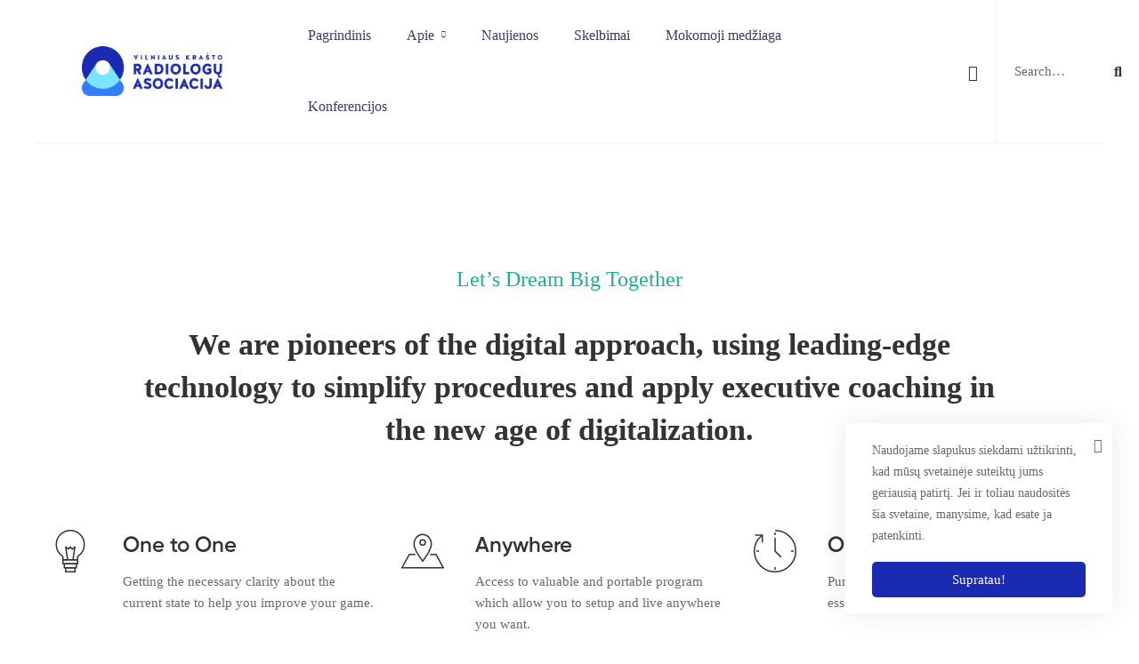

--- FILE ---
content_type: text/html; charset=UTF-8
request_url: https://radiologija.lt/business/
body_size: 50786
content:
<!DOCTYPE html>
<html lang="lt-LT" >
<head>
		<meta charset="UTF-8">
	<meta name="viewport" content="width=device-width, initial-scale=1">
	<link rel="profile" href="https://gmpg.org/xfn/11">
			<script type="text/javascript" id="lpData">
/* <![CDATA[ */
var lpData = {"site_url":"https:\/\/radiologija.lt\/wp","user_id":"0","theme":"maxcoach-child","lp_rest_url":"https:\/\/radiologija.lt\/wp-json\/","nonce":"84402f1ce7","is_course_archive":"","courses_url":"https:\/\/radiologija.lt\/courses-2\/","urlParams":[],"lp_version":"4.2.8.2","lp_rest_load_ajax":"https:\/\/radiologija.lt\/wp-json\/lp\/v1\/load_content_via_ajax\/","ajaxUrl":"https:\/\/radiologija.lt\/wp\/wp-admin\/admin-ajax.php","lpAjaxUrl":"https:\/\/radiologija.lt\/lp-ajax-handle","coverImageRatio":"5.16","toast":{"gravity":"bottom","position":"center","duration":3000,"close":1,"stopOnFocus":1,"classPrefix":"lp-toast"},"i18n":[]};
/* ]]> */
</script>
		<style id="learn-press-custom-css">
			:root {
				--lp-container-max-width: 1290px;
				--lp-cotainer-padding: 1rem;
				--lp-primary-color: #ffb606;
				--lp-secondary-color: #442e66;
			}
		</style>
		<title>Business &#8211; Radiologija.lt</title>
<meta name='robots' content='max-image-preview:large' />
	<style>img:is([sizes="auto" i], [sizes^="auto," i]) { contain-intrinsic-size: 3000px 1500px }</style>
	<script>window._wca = window._wca || [];</script>
<link rel='dns-prefetch' href='//stats.wp.com' />
<link rel='preconnect' href='//i0.wp.com' />
<link rel='preconnect' href='//c0.wp.com' />
<link rel="alternate" type="application/rss+xml" title="Radiologija.lt &raquo; Įrašų RSS srautas" href="https://radiologija.lt/feed/" />
<link rel="alternate" type="application/rss+xml" title="Radiologija.lt &raquo; Komentarų RSS srautas" href="https://radiologija.lt/comments/feed/" />
<link rel='stylesheet' id='wp-block-library-css' href='https://c0.wp.com/c/6.7.2/wp-includes/css/dist/block-library/style.min.css' type='text/css' media='all' />
<style id='wp-block-library-theme-inline-css' type='text/css'>
.wp-block-audio :where(figcaption){color:#555;font-size:13px;text-align:center}.is-dark-theme .wp-block-audio :where(figcaption){color:#ffffffa6}.wp-block-audio{margin:0 0 1em}.wp-block-code{border:1px solid #ccc;border-radius:4px;font-family:Menlo,Consolas,monaco,monospace;padding:.8em 1em}.wp-block-embed :where(figcaption){color:#555;font-size:13px;text-align:center}.is-dark-theme .wp-block-embed :where(figcaption){color:#ffffffa6}.wp-block-embed{margin:0 0 1em}.blocks-gallery-caption{color:#555;font-size:13px;text-align:center}.is-dark-theme .blocks-gallery-caption{color:#ffffffa6}:root :where(.wp-block-image figcaption){color:#555;font-size:13px;text-align:center}.is-dark-theme :root :where(.wp-block-image figcaption){color:#ffffffa6}.wp-block-image{margin:0 0 1em}.wp-block-pullquote{border-bottom:4px solid;border-top:4px solid;color:currentColor;margin-bottom:1.75em}.wp-block-pullquote cite,.wp-block-pullquote footer,.wp-block-pullquote__citation{color:currentColor;font-size:.8125em;font-style:normal;text-transform:uppercase}.wp-block-quote{border-left:.25em solid;margin:0 0 1.75em;padding-left:1em}.wp-block-quote cite,.wp-block-quote footer{color:currentColor;font-size:.8125em;font-style:normal;position:relative}.wp-block-quote:where(.has-text-align-right){border-left:none;border-right:.25em solid;padding-left:0;padding-right:1em}.wp-block-quote:where(.has-text-align-center){border:none;padding-left:0}.wp-block-quote.is-large,.wp-block-quote.is-style-large,.wp-block-quote:where(.is-style-plain){border:none}.wp-block-search .wp-block-search__label{font-weight:700}.wp-block-search__button{border:1px solid #ccc;padding:.375em .625em}:where(.wp-block-group.has-background){padding:1.25em 2.375em}.wp-block-separator.has-css-opacity{opacity:.4}.wp-block-separator{border:none;border-bottom:2px solid;margin-left:auto;margin-right:auto}.wp-block-separator.has-alpha-channel-opacity{opacity:1}.wp-block-separator:not(.is-style-wide):not(.is-style-dots){width:100px}.wp-block-separator.has-background:not(.is-style-dots){border-bottom:none;height:1px}.wp-block-separator.has-background:not(.is-style-wide):not(.is-style-dots){height:2px}.wp-block-table{margin:0 0 1em}.wp-block-table td,.wp-block-table th{word-break:normal}.wp-block-table :where(figcaption){color:#555;font-size:13px;text-align:center}.is-dark-theme .wp-block-table :where(figcaption){color:#ffffffa6}.wp-block-video :where(figcaption){color:#555;font-size:13px;text-align:center}.is-dark-theme .wp-block-video :where(figcaption){color:#ffffffa6}.wp-block-video{margin:0 0 1em}:root :where(.wp-block-template-part.has-background){margin-bottom:0;margin-top:0;padding:1.25em 2.375em}
</style>
<link rel='stylesheet' id='mediaelement-css' href='https://c0.wp.com/c/6.7.2/wp-includes/js/mediaelement/mediaelementplayer-legacy.min.css' type='text/css' media='all' />
<link rel='stylesheet' id='wp-mediaelement-css' href='https://c0.wp.com/c/6.7.2/wp-includes/js/mediaelement/wp-mediaelement.min.css' type='text/css' media='all' />
<style id='jetpack-sharing-buttons-style-inline-css' type='text/css'>
.jetpack-sharing-buttons__services-list{display:flex;flex-direction:row;flex-wrap:wrap;gap:0;list-style-type:none;margin:5px;padding:0}.jetpack-sharing-buttons__services-list.has-small-icon-size{font-size:12px}.jetpack-sharing-buttons__services-list.has-normal-icon-size{font-size:16px}.jetpack-sharing-buttons__services-list.has-large-icon-size{font-size:24px}.jetpack-sharing-buttons__services-list.has-huge-icon-size{font-size:36px}@media print{.jetpack-sharing-buttons__services-list{display:none!important}}.editor-styles-wrapper .wp-block-jetpack-sharing-buttons{gap:0;padding-inline-start:0}ul.jetpack-sharing-buttons__services-list.has-background{padding:1.25em 2.375em}
</style>
<style id='classic-theme-styles-inline-css' type='text/css'>
/*! This file is auto-generated */
.wp-block-button__link{color:#fff;background-color:#32373c;border-radius:9999px;box-shadow:none;text-decoration:none;padding:calc(.667em + 2px) calc(1.333em + 2px);font-size:1.125em}.wp-block-file__button{background:#32373c;color:#fff;text-decoration:none}
</style>
<style id='global-styles-inline-css' type='text/css'>
:root{--wp--preset--aspect-ratio--square: 1;--wp--preset--aspect-ratio--4-3: 4/3;--wp--preset--aspect-ratio--3-4: 3/4;--wp--preset--aspect-ratio--3-2: 3/2;--wp--preset--aspect-ratio--2-3: 2/3;--wp--preset--aspect-ratio--16-9: 16/9;--wp--preset--aspect-ratio--9-16: 9/16;--wp--preset--color--black: #000000;--wp--preset--color--cyan-bluish-gray: #abb8c3;--wp--preset--color--white: #ffffff;--wp--preset--color--pale-pink: #f78da7;--wp--preset--color--vivid-red: #cf2e2e;--wp--preset--color--luminous-vivid-orange: #ff6900;--wp--preset--color--luminous-vivid-amber: #fcb900;--wp--preset--color--light-green-cyan: #7bdcb5;--wp--preset--color--vivid-green-cyan: #00d084;--wp--preset--color--pale-cyan-blue: #8ed1fc;--wp--preset--color--vivid-cyan-blue: #0693e3;--wp--preset--color--vivid-purple: #9b51e0;--wp--preset--gradient--vivid-cyan-blue-to-vivid-purple: linear-gradient(135deg,rgba(6,147,227,1) 0%,rgb(155,81,224) 100%);--wp--preset--gradient--light-green-cyan-to-vivid-green-cyan: linear-gradient(135deg,rgb(122,220,180) 0%,rgb(0,208,130) 100%);--wp--preset--gradient--luminous-vivid-amber-to-luminous-vivid-orange: linear-gradient(135deg,rgba(252,185,0,1) 0%,rgba(255,105,0,1) 100%);--wp--preset--gradient--luminous-vivid-orange-to-vivid-red: linear-gradient(135deg,rgba(255,105,0,1) 0%,rgb(207,46,46) 100%);--wp--preset--gradient--very-light-gray-to-cyan-bluish-gray: linear-gradient(135deg,rgb(238,238,238) 0%,rgb(169,184,195) 100%);--wp--preset--gradient--cool-to-warm-spectrum: linear-gradient(135deg,rgb(74,234,220) 0%,rgb(151,120,209) 20%,rgb(207,42,186) 40%,rgb(238,44,130) 60%,rgb(251,105,98) 80%,rgb(254,248,76) 100%);--wp--preset--gradient--blush-light-purple: linear-gradient(135deg,rgb(255,206,236) 0%,rgb(152,150,240) 100%);--wp--preset--gradient--blush-bordeaux: linear-gradient(135deg,rgb(254,205,165) 0%,rgb(254,45,45) 50%,rgb(107,0,62) 100%);--wp--preset--gradient--luminous-dusk: linear-gradient(135deg,rgb(255,203,112) 0%,rgb(199,81,192) 50%,rgb(65,88,208) 100%);--wp--preset--gradient--pale-ocean: linear-gradient(135deg,rgb(255,245,203) 0%,rgb(182,227,212) 50%,rgb(51,167,181) 100%);--wp--preset--gradient--electric-grass: linear-gradient(135deg,rgb(202,248,128) 0%,rgb(113,206,126) 100%);--wp--preset--gradient--midnight: linear-gradient(135deg,rgb(2,3,129) 0%,rgb(40,116,252) 100%);--wp--preset--font-size--small: 13px;--wp--preset--font-size--medium: 20px;--wp--preset--font-size--large: 36px;--wp--preset--font-size--x-large: 42px;--wp--preset--font-family--inter: "Inter", sans-serif;--wp--preset--font-family--cardo: Cardo;--wp--preset--spacing--20: 0.44rem;--wp--preset--spacing--30: 0.67rem;--wp--preset--spacing--40: 1rem;--wp--preset--spacing--50: 1.5rem;--wp--preset--spacing--60: 2.25rem;--wp--preset--spacing--70: 3.38rem;--wp--preset--spacing--80: 5.06rem;--wp--preset--shadow--natural: 6px 6px 9px rgba(0, 0, 0, 0.2);--wp--preset--shadow--deep: 12px 12px 50px rgba(0, 0, 0, 0.4);--wp--preset--shadow--sharp: 6px 6px 0px rgba(0, 0, 0, 0.2);--wp--preset--shadow--outlined: 6px 6px 0px -3px rgba(255, 255, 255, 1), 6px 6px rgba(0, 0, 0, 1);--wp--preset--shadow--crisp: 6px 6px 0px rgba(0, 0, 0, 1);}:where(.is-layout-flex){gap: 0.5em;}:where(.is-layout-grid){gap: 0.5em;}body .is-layout-flex{display: flex;}.is-layout-flex{flex-wrap: wrap;align-items: center;}.is-layout-flex > :is(*, div){margin: 0;}body .is-layout-grid{display: grid;}.is-layout-grid > :is(*, div){margin: 0;}:where(.wp-block-columns.is-layout-flex){gap: 2em;}:where(.wp-block-columns.is-layout-grid){gap: 2em;}:where(.wp-block-post-template.is-layout-flex){gap: 1.25em;}:where(.wp-block-post-template.is-layout-grid){gap: 1.25em;}.has-black-color{color: var(--wp--preset--color--black) !important;}.has-cyan-bluish-gray-color{color: var(--wp--preset--color--cyan-bluish-gray) !important;}.has-white-color{color: var(--wp--preset--color--white) !important;}.has-pale-pink-color{color: var(--wp--preset--color--pale-pink) !important;}.has-vivid-red-color{color: var(--wp--preset--color--vivid-red) !important;}.has-luminous-vivid-orange-color{color: var(--wp--preset--color--luminous-vivid-orange) !important;}.has-luminous-vivid-amber-color{color: var(--wp--preset--color--luminous-vivid-amber) !important;}.has-light-green-cyan-color{color: var(--wp--preset--color--light-green-cyan) !important;}.has-vivid-green-cyan-color{color: var(--wp--preset--color--vivid-green-cyan) !important;}.has-pale-cyan-blue-color{color: var(--wp--preset--color--pale-cyan-blue) !important;}.has-vivid-cyan-blue-color{color: var(--wp--preset--color--vivid-cyan-blue) !important;}.has-vivid-purple-color{color: var(--wp--preset--color--vivid-purple) !important;}.has-black-background-color{background-color: var(--wp--preset--color--black) !important;}.has-cyan-bluish-gray-background-color{background-color: var(--wp--preset--color--cyan-bluish-gray) !important;}.has-white-background-color{background-color: var(--wp--preset--color--white) !important;}.has-pale-pink-background-color{background-color: var(--wp--preset--color--pale-pink) !important;}.has-vivid-red-background-color{background-color: var(--wp--preset--color--vivid-red) !important;}.has-luminous-vivid-orange-background-color{background-color: var(--wp--preset--color--luminous-vivid-orange) !important;}.has-luminous-vivid-amber-background-color{background-color: var(--wp--preset--color--luminous-vivid-amber) !important;}.has-light-green-cyan-background-color{background-color: var(--wp--preset--color--light-green-cyan) !important;}.has-vivid-green-cyan-background-color{background-color: var(--wp--preset--color--vivid-green-cyan) !important;}.has-pale-cyan-blue-background-color{background-color: var(--wp--preset--color--pale-cyan-blue) !important;}.has-vivid-cyan-blue-background-color{background-color: var(--wp--preset--color--vivid-cyan-blue) !important;}.has-vivid-purple-background-color{background-color: var(--wp--preset--color--vivid-purple) !important;}.has-black-border-color{border-color: var(--wp--preset--color--black) !important;}.has-cyan-bluish-gray-border-color{border-color: var(--wp--preset--color--cyan-bluish-gray) !important;}.has-white-border-color{border-color: var(--wp--preset--color--white) !important;}.has-pale-pink-border-color{border-color: var(--wp--preset--color--pale-pink) !important;}.has-vivid-red-border-color{border-color: var(--wp--preset--color--vivid-red) !important;}.has-luminous-vivid-orange-border-color{border-color: var(--wp--preset--color--luminous-vivid-orange) !important;}.has-luminous-vivid-amber-border-color{border-color: var(--wp--preset--color--luminous-vivid-amber) !important;}.has-light-green-cyan-border-color{border-color: var(--wp--preset--color--light-green-cyan) !important;}.has-vivid-green-cyan-border-color{border-color: var(--wp--preset--color--vivid-green-cyan) !important;}.has-pale-cyan-blue-border-color{border-color: var(--wp--preset--color--pale-cyan-blue) !important;}.has-vivid-cyan-blue-border-color{border-color: var(--wp--preset--color--vivid-cyan-blue) !important;}.has-vivid-purple-border-color{border-color: var(--wp--preset--color--vivid-purple) !important;}.has-vivid-cyan-blue-to-vivid-purple-gradient-background{background: var(--wp--preset--gradient--vivid-cyan-blue-to-vivid-purple) !important;}.has-light-green-cyan-to-vivid-green-cyan-gradient-background{background: var(--wp--preset--gradient--light-green-cyan-to-vivid-green-cyan) !important;}.has-luminous-vivid-amber-to-luminous-vivid-orange-gradient-background{background: var(--wp--preset--gradient--luminous-vivid-amber-to-luminous-vivid-orange) !important;}.has-luminous-vivid-orange-to-vivid-red-gradient-background{background: var(--wp--preset--gradient--luminous-vivid-orange-to-vivid-red) !important;}.has-very-light-gray-to-cyan-bluish-gray-gradient-background{background: var(--wp--preset--gradient--very-light-gray-to-cyan-bluish-gray) !important;}.has-cool-to-warm-spectrum-gradient-background{background: var(--wp--preset--gradient--cool-to-warm-spectrum) !important;}.has-blush-light-purple-gradient-background{background: var(--wp--preset--gradient--blush-light-purple) !important;}.has-blush-bordeaux-gradient-background{background: var(--wp--preset--gradient--blush-bordeaux) !important;}.has-luminous-dusk-gradient-background{background: var(--wp--preset--gradient--luminous-dusk) !important;}.has-pale-ocean-gradient-background{background: var(--wp--preset--gradient--pale-ocean) !important;}.has-electric-grass-gradient-background{background: var(--wp--preset--gradient--electric-grass) !important;}.has-midnight-gradient-background{background: var(--wp--preset--gradient--midnight) !important;}.has-small-font-size{font-size: var(--wp--preset--font-size--small) !important;}.has-medium-font-size{font-size: var(--wp--preset--font-size--medium) !important;}.has-large-font-size{font-size: var(--wp--preset--font-size--large) !important;}.has-x-large-font-size{font-size: var(--wp--preset--font-size--x-large) !important;}
:where(.wp-block-post-template.is-layout-flex){gap: 1.25em;}:where(.wp-block-post-template.is-layout-grid){gap: 1.25em;}
:where(.wp-block-columns.is-layout-flex){gap: 2em;}:where(.wp-block-columns.is-layout-grid){gap: 2em;}
:root :where(.wp-block-pullquote){font-size: 1.5em;line-height: 1.6;}
</style>
<link rel='stylesheet' id='pmpro_frontend-css' href='https://radiologija.lt/app/plugins/paid-memberships-pro/css/frontend.css' type='text/css' media='screen' />
<link rel='stylesheet' id='pmpro_print-css' href='https://radiologija.lt/app/plugins/paid-memberships-pro/css/print.css' type='text/css' media='print' />
<link rel='stylesheet' id='select2-css' href='https://radiologija.lt/app/plugins/paid-memberships-pro/css/select2.min.css' type='text/css' media='screen' />
<link rel='stylesheet' id='pmprorh_frontend-css' href='https://radiologija.lt/app/plugins/pmpro-register-helper/css/pmprorh_frontend.css' type='text/css' media='all' />
<style id='woocommerce-inline-inline-css' type='text/css'>
.woocommerce form .form-row .required { visibility: visible; }
</style>
<link rel='stylesheet' id='brands-styles-css' href='https://c0.wp.com/p/woocommerce/9.7.1/assets/css/brands.css' type='text/css' media='all' />
<link rel='stylesheet' id='font-gilroy-css' href='https://radiologija.lt/app/themes/maxcoach/assets/fonts/gilroy/font-gilroy.css' type='text/css' media='all' />
<link rel='stylesheet' id='font-awesome-pro-css' href='https://radiologija.lt/app/themes/maxcoach/assets/fonts/awesome/css/fontawesome-all.min.css' type='text/css' media='all' />
<link rel='stylesheet' id='swiper-css' href='https://radiologija.lt/app/themes/maxcoach/assets/libs/swiper/css/swiper.min.css' type='text/css' media='all' />
<link rel='stylesheet' id='lightgallery-css' href='https://radiologija.lt/app/themes/maxcoach/assets/libs/lightGallery/css/lightgallery.min.css' type='text/css' media='all' />
<link rel='stylesheet' id='maxcoach-style-css' href='https://radiologija.lt/app/themes/maxcoach/style.css' type='text/css' media='all' />
<style id='maxcoach-style-inline-css' type='text/css'>
:root {
				--maxcoach-color-primary: #1a2bb1;
				--maxcoach-color-primary-rgb: 26, 43, 177;
				--maxcoach-color-secondary: #3F3A64;
				--maxcoach-color-text: #696969;
				--maxcoach-color-heading: #333;
				--maxcoach-color-link: #696969;
				--maxcoach-color-link-hover: #1a2bb1;
				--maxcoach-typography-body-font-family: Gilroy;
				--maxcoach-typography-body-font-size: 15px;
				--maxcoach-typography-body-font-weight: 400;
				--maxcoach-typography-body-line-height: 1.74;
				--maxcoach-typography-body-letter-spacing: 0em;
				--maxcoach-typography-headings-font-family: inherit;
				--maxcoach-typography-headings-font-weight: ;
				--maxcoach-typography-headings-line-height: 1.3;
				--maxcoach-typography-headings-letter-spacing: 0em;
			}
.boxed{max-width:1200px}::-moz-selection{color:#fff;background-color:#1a2bb1}::selection{color:#fff;background-color:#1a2bb1}mark,.primary-color.primary-color,.growl-close:hover,.tm-button.style-border,.tm-button.style-thick-border,.maxcoach-infinite-loader,.maxcoach-blog .post-title a:hover,.maxcoach-blog .post-categories a:hover,.maxcoach-blog-caption-style-03 .tm-button,.tm-portfolio .post-categories a:hover,.tm-portfolio .post-title a:hover,.maxcoach-pricing .price-wrap,.maxcoach-timeline.style-01 .title,.maxcoach-timeline.style-01 .timeline-dot,.tm-google-map .style-signal .animated-dot,.maxcoach-list .marker,.maxcoach-mailchimp-form-style-01 .form-submit,.maxcoach-pricing-style-02 .maxcoach-pricing .maxcoach-pricing-features li i,.tm-social-networks .link:hover,.tm-social-networks.style-solid-rounded-icon .link,.maxcoach-team-member-style-01 .social-networks a:hover,.elementor-widget-tm-testimonial .testimonial-quote-icon,.maxcoach-modern-carousel-style-02 .slide-button,.tm-slider a:hover .heading,.woosw-area .woosw-inner .woosw-content .woosw-content-bot .woosw-content-bot-inner .woosw-page a:hover,.woosw-continue:hover,.tm-menu .menu-price,.woocommerce-widget-layered-nav-list a:hover,.entry-post-tags a:hover,.post-share a:hover,.post-share.style-01 .share-media .share-icon,.blog-nav-links h6:before,.header-search-form .search-submit,.widget_search .search-submit,.widget_product_search .search-submit,.page-main-content .search-form .search-submit,.page-sidebar .widget_pages .current-menu-item>a,.page-sidebar .widget_nav_menu .current-menu-item>a,.page-sidebar .insight-core-bmw .current-menu-item>a,.comment-list .comment-actions a:hover,.portfolio-nav-links.style-01 .inner>a:hover,.portfolio-nav-links.style-02 .nav-list .hover,.maxcoach-main-post .course-price,.learn-press-content-protected-message a,.maxcoach-fake-select-wrap .maxcoach-fake-select li.selected:before,.maxcoach-course .course-info .course-price,.maxcoach-course .course-title a:hover,.learn-press-checkout .lp-list-table td.course-total,.learn-press-checkout .lp-list-table .cart-subtotal td,.learn-press-checkout .lp-list-table .order-total td,.single-lp_course .lp-single-course .course-author .author-social-networks a:hover,.single-lp_course .course-curriculum ul.curriculum-sections .section-content .course-item.has-status.passed .course-item-status,.widget_lp-widget-recent-courses .course-price,.single-lp_course .lp-single-course .course-price,.entry-course-share .share-media,.single-course-layout-02 .lp-single-course .entry-course-share .tm-button,.elementor-widget-tm-icon-box.maxcoach-icon-box-style-01 .maxcoach-box:hover div.tm-button.style-text,.elementor-widget-tm-icon-box.maxcoach-icon-box-style-01 a.tm-button.style-text:hover,.tm-image-box.maxcoach-box:hover div.tm-button.style-text,.tm-image-box a.tm-button.style-text:hover,.lp-pmpro-membership-list .lp-price .amount,#pmpro_level_cost strong,.widget_price_filter .ui-slider,.maxcoach-product .woocommerce-loop-product__title a:hover,.woocommerce .product-badges .onsale,.cart-collaterals .order-total .amount,.woocommerce-mini-cart__empty-message .empty-basket,.woocommerce .cart_list.product_list_widget a:hover,.woocommerce .cart.shop_table td.product-name a:hover,.woocommerce ul.product_list_widget li .product-title:hover,.entry-product-meta a:hover,.popup-product-quick-view .product_title a:hover{color:#1a2bb1}.primary-background-color,.wp-block-tag-cloud a:hover,.wp-block-calendar #today,.header-search-form .search-submit:hover,.maxcoach-fake-select-wrap .maxcoach-fake-select li:hover,.maxcoach-progress .progress-bar,.maxcoach-link-animate-border .heading-primary a mark:after,.tm-button.style-flat:before,.tm-button.style-border:after,.tm-button.style-thick-border:after,.maxcoach-tab-nav-buttons button:hover,.maxcoach-list .badge,.maxcoach-blog-caption-style-03 .tm-button.style-bottom-line .button-content-wrapper:after,.hint--primary:after,[data-fp-section-skin='dark'] #fp-nav ul li a span,[data-fp-section-skin='dark'] .fp-slidesNav ul li a span,.page-scroll-up,.top-bar-01 .top-bar-button,.tm-social-networks.style-flat-rounded-icon .link:hover,.tm-swiper .swiper-pagination-progressbar .swiper-pagination-progressbar-fill,.tm-social-networks.style-flat-rounded-icon .link,.tm-social-networks.style-solid-rounded-icon .link:hover,.portfolio-overlay-group-01.portfolio-overlay-colored-faded .post-overlay,.maxcoach-modern-carousel .slide-tag,.maxcoach-light-gallery .maxcoach-box .maxcoach-overlay,.maxcoach-accordion-style-02 .maxcoach-accordion .accordion-section.active .accordion-header,.maxcoach-accordion-style-02 .maxcoach-accordion .accordion-section:hover .accordion-header,.maxcoach-mailchimp-form-style-01 .form-submit:hover,.maxcoach-modern-carousel-style-02 .slide-button:after,.nav-links a:hover,.page-sidebar .insight-core-bmw li:hover a,.page-sidebar .insight-core-bmw li.current-menu-item a,.single-post .entry-post-feature.post-quote,.post-share.style-01 .share-media:hover .share-icon,.entry-portfolio-feature .gallery-item .overlay,.widget .tagcloud a:hover,.widget_calendar #today,.widget_search .search-submit:hover,.widget_product_search .search-submit:hover,.page-main-content .search-form .search-submit:hover,.woocommerce .select2-container--default .select2-results__option--highlighted[aria-selected],.select2-container--default .select2-results__option[aria-selected=true],.select2-container--default .select2-results__option[data-selected=true],.course-caption-style-02 .maxcoach-course .course-info .course-price,.course-caption-style-04 .maxcoach-course .course-info .course-price,.course-caption-style-05 .maxcoach-course .course-info .course-price,.course-caption-style-07 .maxcoach-course .course-info .course-price,.profile .author-social-networks a:hover,.profile .lp-tab-sections .section-tab.active span:after,#learn-press-course-tabs ul.learn-press-nav-tabs .course-nav:before,.learnpress .learn-press-progress .progress-bg .progress-active,.learnpress .learn-press-course-results-progress .items-progress .lp-course-status .grade.passed,.learnpress .learn-press-course-results-progress .course-progress .lp-course-status .grade.passed,.pmpro_form table th,.maxcoach-product.style-grid .woocommerce_loop_add_to_cart_wrap a:hover,.maxcoach-product.style-grid .quick-view-icon:hover,.maxcoach-product.style-grid .woosw-btn:hover,.maxcoach-product.style-grid .woosc-btn:hover,.wishlist-btn.style-01 a:hover,.compare-btn.style-01 a:hover,.woocommerce-info,.woocommerce-message,.woocommerce-MyAccount-navigation .is-active a,.woocommerce-MyAccount-navigation a:hover{background-color:#1a2bb1}.primary-background-color-important,.lg-progress-bar .lg-progress{background-color:#1a2bb1!important}.wp-block-quote,.wp-block-quote.has-text-align-right,.wp-block-quote.has-text-align-right,.tm-button.style-border,.tm-button.style-thick-border,.maxcoach-tab-nav-buttons button:hover,.maxcoach-fake-select-wrap.focused .maxcoach-fake-select-current,.maxcoach-fake-select-wrap .maxcoach-fake-select-current:hover,.page-search-popup .search-field,.tm-social-networks.style-solid-rounded-icon .link,.tm-popup-video.type-button .video-play,.widget_pages .current-menu-item,.widget_nav_menu .current-menu-item,.insight-core-bmw .current-menu-item,.page-sidebar .insight-core-bmw li:hover a,.page-sidebar .insight-core-bmw li.current-menu-item a,.course-caption-style-07 .maxcoach-course .course-wrapper:hover .course-thumbnail-wrapper,.course-caption-style-09 .maxcoach-course .course-wrapper:hover .course-info,.wishlist-btn.style-01 a:hover,.compare-btn.style-01 a:hover,body.woocommerce-cart table.cart td.actions .coupon .input-text:focus,.woocommerce div.quantity .qty:focus,.woocommerce div.quantity button:hover:before,.woocommerce.single-product div.product .images .thumbnails .item img:hover{border-color:#1a2bb1}.single-product .woo-single-gallery .maxcoach-thumbs-swiper .swiper-slide:hover img,.single-product .woo-single-gallery .maxcoach-thumbs-swiper .swiper-slide-thumb-active img,.lg-outer .lg-thumb-item.active,.lg-outer .lg-thumb-item:hover{border-color:#1a2bb1!important}.hint--primary.hint--top-left:before,.hint--primary.hint--top-right:before,.hint--primary.hint--top:before{border-top-color:#1a2bb1}.hint--primary.hint--right:before{border-right-color:#1a2bb1}.hint--primary.hint--bottom-left:before,.hint--primary.hint--bottom-right:before,.hint--primary.hint--bottom:before,.maxcoach-tabpanel.maxcoach-tabpanel-horizontal>.maxcoach-nav-tabs li.active a,.mini-cart .widget_shopping_cart_content,.single-product .woocommerce-tabs li.active,.woocommerce .select2-container .select2-choice{border-bottom-color:#1a2bb1}.hint--primary.hint--left:before,.tm-popup-video.type-button .video-play-icon:before{border-left-color:#1a2bb1}.maxcoach-accordion-style-01 .maxcoach-accordion .accordion-section.active .accordion-header,.maxcoach-accordion-style-01 .maxcoach-accordion .accordion-section:hover .accordion-header{background-color:rgba(26,43,177,0.7)}.portfolio-overlay-group-01 .post-overlay{background-color:rgba(26,43,177,0.8)}.maxcoach-testimonial-style-07 .testimonial-item{background-color:rgba(26,43,177,0.1)}.secondary-color,.elementor-widget-tm-icon-box.maxcoach-icon-box-style-01 .tm-icon-box .heading,.maxcoach-blog-zigzag .post-title,.maxcoach-event-grid.style-one-left-featured .featured-event .event-date .event-date--month,.course-caption-style-02 .maxcoach-course .course-title{color:#3F3A64}.secondary-background-color,.tm-button.style-flat:after,.hint--secondary:after,.course-caption-style-11 .course-price,.dpn-zvc-single-content-wrapper .dpn-zvc-sidebar-wrapper .dpn-zvc-sidebar-box .join-links .btn.btn-start-link{background-color:#3F3A64}.maxcoach-event .event-overlay-background,.maxcoach-event-carousel .event-overlay-background{background-color:rgba(63,58,100,0.6)}.tm-zoom-meeting .zoom-countdown .countdown-content .text{color:rgba(63,58,100,0.7)}.hint--secondary.hint--top-left:before,.hint--secondary.hint--top-right:before,.hint--secondary.hint--top:before{border-top-color:#3F3A64}.hint--secondary.hint--right:before{border-right-color:#3F3A64}.hint--secondary.hint--bottom-left:before,.hint--secondary.hint--bottom-right:before,.hint--secondary.hint--bottom:before{border-bottom-color:#3F3A64}.hint--secondary.hint--left:before{border-left-color:#3F3A64}.secondary-border-color{border-color:#3F3A64}.maxcoach-modern-carousel-02 .slide-decorate-text{color:rgba(63,58,100,0.15)}.lg-backdrop{background-color:#000 !important}
</style>
<link rel='stylesheet' id='maxcoach-woocommerce-css' href='https://radiologija.lt/app/themes/maxcoach/woocommerce.css' type='text/css' media='all' />
<link rel='stylesheet' id='perfect-scrollbar-css' href='https://radiologija.lt/app/themes/maxcoach/assets/libs/perfect-scrollbar/css/perfect-scrollbar.min.css' type='text/css' media='all' />
<link rel='stylesheet' id='perfect-scrollbar-woosw-css' href='https://radiologija.lt/app/themes/maxcoach/assets/libs/perfect-scrollbar/css/custom-theme.css' type='text/css' media='all' />
<link rel='stylesheet' id='growl-css' href='https://radiologija.lt/app/themes/maxcoach/assets/libs/growl/css/jquery.growl.min.css' type='text/css' media='all' />
<link rel='stylesheet' id='magnific-popup-css' href='https://radiologija.lt/app/themes/maxcoach/assets/libs/magnific-popup/magnific-popup.css' type='text/css' media='all' />
<link rel='stylesheet' id='elementor-icons-css' href='https://radiologija.lt/app/plugins/elementor/assets/lib/eicons/css/elementor-icons.min.css' type='text/css' media='all' />
<link rel='stylesheet' id='elementor-frontend-css' href='https://radiologija.lt/app/plugins/elementor/assets/css/frontend-lite.min.css' type='text/css' media='all' />
<style id='elementor-frontend-inline-css' type='text/css'>
.elementor-kit-1867{--e-global-color-primary:#6EC1E4;--e-global-color-secondary:#54595F;--e-global-color-text:#7A7A7A;--e-global-color-accent:#61CE70;--e-global-color-5afe8c53:#20AD96;--e-global-color-11b5ecd0:#3F3A64;--e-global-color-3327f190:#333333;--e-global-color-7bde8916:#696969;--e-global-color-79be719f:#8C89A2;--e-global-color-57996a9d:#FFF;--e-global-color-90e343b:#F8F8F8;--e-global-color-63593481:#F5F7FA;--e-global-color-15046f19:#3A7E69;--e-global-color-47f4cdea:#7E7E7E;--e-global-color-70099401:#6AC5F1;--e-global-typography-primary-font-family:"Roboto";--e-global-typography-primary-font-weight:600;--e-global-typography-secondary-font-family:"Roboto Slab";--e-global-typography-secondary-font-weight:400;--e-global-typography-text-font-family:"Roboto";--e-global-typography-text-font-weight:400;--e-global-typography-accent-font-family:"Roboto";--e-global-typography-accent-font-weight:500;}.elementor-section.elementor-section-boxed > .elementor-container{max-width:1200px;}.e-con{--container-max-width:1200px;}.elementor-widget:not(:last-child){margin-bottom:30px;}.elementor-element{--widgets-spacing:30px;}{}h1.entry-title{display:var(--page-title-display);}.elementor-kit-1867 e-page-transition{background-color:#FFBC7D;}@media(max-width:1024px){.elementor-section.elementor-section-boxed > .elementor-container{max-width:1024px;}.e-con{--container-max-width:1024px;}}@media(max-width:767px){.elementor-section.elementor-section-boxed > .elementor-container{max-width:767px;}.e-con{--container-max-width:767px;}}
.elementor-2495 .elementor-element.elementor-element-fb499d6 > .elementor-container > .elementor-row{align-items:stretch;}.elementor-2495 .elementor-element.elementor-element-fb499d6:not(.elementor-motion-effects-element-type-background), .elementor-2495 .elementor-element.elementor-element-fb499d6 > .elementor-motion-effects-container > .elementor-motion-effects-layer{background-color:#EFF2F6;}.elementor-2495 .elementor-element.elementor-element-fb499d6{transition:background 0.3s, border 0.3s, border-radius 0.3s, box-shadow 0.3s;}.elementor-2495 .elementor-element.elementor-element-fb499d6 > .elementor-background-overlay{transition:background 0.3s, border-radius 0.3s, opacity 0.3s;}.elementor-2495 .elementor-element.elementor-element-23b4667 > .elementor-container > .elementor-row{align-items:stretch;}.elementor-2495 .elementor-element.elementor-element-213fd3c{--spacer-size:122px;}.elementor-2495 .elementor-element.elementor-element-d2abd57 > .elementor-container > .elementor-row{align-items:stretch;}.elementor-2495 .elementor-element.elementor-element-111996d{text-align:center;}.elementor-2495 .elementor-element.elementor-element-111996d .tm-modern-heading{width:970px;}.elementor-2495 .elementor-element.elementor-element-111996d .elementor-widget-container{display:flex;justify-content:center;}.elementor-2495 .elementor-element.elementor-element-111996d .heading-primary{font-size:34px;line-height:1.42em;}.elementor-2495 .elementor-element.elementor-element-111996d .heading-secondary{font-size:24px;font-weight:500;line-height:1.34em;color:#20AD96;}.elementor-2495 .elementor-element.elementor-element-111996d .heading-secondary .stop-a{stop-color:#20AD96;}.elementor-2495 .elementor-element.elementor-element-111996d .heading-secondary .stop-b{stop-color:#20AD96;}.elementor-2495 .elementor-element.elementor-element-111996d .heading-secondary-wrap{margin-bottom:34px;}.elementor-2495 .elementor-element.elementor-element-3ab0378 > .elementor-container > .elementor-row{align-items:stretch;}.elementor-2495 .elementor-element.elementor-element-3ab0378{margin-top:73px;margin-bottom:0px;}.elementor-2495 .elementor-element.elementor-element-d7d6ad4 > .elementor-element-populated.elementor-element-populated{padding:0px 0px 0px 0px;}.elementor-2495 .elementor-element.elementor-element-5cac564 .elementor-widget-container{display:flex;justify-content:center;}.elementor-2495 .elementor-element.elementor-element-5cac564 .maxcoach-icon{align-items:center;}.elementor-2495 .elementor-element.elementor-element-5cac564 > .elementor-widget-container{padding:0px 15px 59px 15px;}.elementor-2495 .elementor-element.elementor-element-5cac564{width:var( --container-widget-width, 33% );max-width:33%;--container-widget-width:33%;--container-widget-flex-grow:0;}.elementor-2495 .elementor-element.elementor-element-8c5fd9b .elementor-widget-container{display:flex;justify-content:center;}.elementor-2495 .elementor-element.elementor-element-8c5fd9b .maxcoach-icon{align-items:center;}.elementor-2495 .elementor-element.elementor-element-8c5fd9b > .elementor-widget-container{padding:0px 15px 59px 15px;}.elementor-2495 .elementor-element.elementor-element-8c5fd9b{width:var( --container-widget-width, 33% );max-width:33%;--container-widget-width:33%;--container-widget-flex-grow:0;}.elementor-2495 .elementor-element.elementor-element-529cdf4 .elementor-widget-container{display:flex;justify-content:center;}.elementor-2495 .elementor-element.elementor-element-529cdf4 .maxcoach-icon{align-items:center;}.elementor-2495 .elementor-element.elementor-element-529cdf4 > .elementor-widget-container{padding:0px 15px 59px 15px;}.elementor-2495 .elementor-element.elementor-element-529cdf4{width:var( --container-widget-width, 33% );max-width:33%;--container-widget-width:33%;--container-widget-flex-grow:0;}.elementor-2495 .elementor-element.elementor-element-b98f292 .elementor-widget-container{display:flex;justify-content:center;}.elementor-2495 .elementor-element.elementor-element-b98f292 .maxcoach-icon{align-items:center;}.elementor-2495 .elementor-element.elementor-element-b98f292 > .elementor-widget-container{padding:0px 15px 59px 15px;}.elementor-2495 .elementor-element.elementor-element-b98f292{width:var( --container-widget-width, 33% );max-width:33%;--container-widget-width:33%;--container-widget-flex-grow:0;}.elementor-2495 .elementor-element.elementor-element-4192b69 .elementor-widget-container{display:flex;justify-content:center;}.elementor-2495 .elementor-element.elementor-element-4192b69 .maxcoach-icon{align-items:center;}.elementor-2495 .elementor-element.elementor-element-4192b69 > .elementor-widget-container{padding:0px 15px 59px 15px;}.elementor-2495 .elementor-element.elementor-element-4192b69{width:var( --container-widget-width, 33% );max-width:33%;--container-widget-width:33%;--container-widget-flex-grow:0;}.elementor-2495 .elementor-element.elementor-element-1f600f2 .elementor-widget-container{display:flex;justify-content:center;}.elementor-2495 .elementor-element.elementor-element-1f600f2 .maxcoach-icon{align-items:center;}.elementor-2495 .elementor-element.elementor-element-1f600f2 > .elementor-widget-container{padding:0px 15px 59px 15px;}.elementor-2495 .elementor-element.elementor-element-1f600f2{width:var( --container-widget-width, 33% );max-width:33%;--container-widget-width:33%;--container-widget-flex-grow:0;}.elementor-2495 .elementor-element.elementor-element-4a4fbfe > .elementor-container > .elementor-row{align-items:stretch;}.elementor-2495 .elementor-element.elementor-element-4a4fbfe{margin-top:9px;margin-bottom:0px;}.elementor-2495 .elementor-element.elementor-element-e430073.elementor-column > .elementor-column-wrap > .elementor-widget-wrap{justify-content:center;}.elementor-2495 .elementor-element.elementor-element-31ada05 .tm-button{width:200px;border-color:#EEEEEE;}.elementor-2495 .elementor-element.elementor-element-31ada05 .tm-button:after{background-color:#3F3A64;}.elementor-2495 .elementor-element.elementor-element-31ada05 .tm-button:hover{border-color:rgba(63, 58, 100, 0);}.elementor-2495 .elementor-element.elementor-element-31ada05 > .elementor-widget-container{padding:15px 15px 15px 15px;}.elementor-2495 .elementor-element.elementor-element-31ada05{width:auto;max-width:auto;}.elementor-2495 .elementor-element.elementor-element-59edb86 .tm-button{width:200px;}.elementor-2495 .elementor-element.elementor-element-59edb86 > .elementor-widget-container{padding:15px 15px 15px 15px;}.elementor-2495 .elementor-element.elementor-element-59edb86{width:auto;max-width:auto;}.elementor-2495 .elementor-element.elementor-element-780b73a{--spacer-size:85px;}.elementor-2495 .elementor-element.elementor-element-f790d0f > .elementor-container > .elementor-row{align-items:stretch;}.elementor-2495 .elementor-element.elementor-element-f790d0f:not(.elementor-motion-effects-element-type-background), .elementor-2495 .elementor-element.elementor-element-f790d0f > .elementor-motion-effects-container > .elementor-motion-effects-layer{background-color:#F8F8F8;}.elementor-2495 .elementor-element.elementor-element-f790d0f{transition:background 0.3s, border 0.3s, border-radius 0.3s, box-shadow 0.3s;}.elementor-2495 .elementor-element.elementor-element-f790d0f > .elementor-background-overlay{transition:background 0.3s, border-radius 0.3s, opacity 0.3s;}.elementor-2495 .elementor-element.elementor-element-d58741a{--spacer-size:122px;}.elementor-2495 .elementor-element.elementor-element-a53f118 > .elementor-container > .elementor-row{align-items:stretch;}.elementor-2495 .elementor-element.elementor-element-a53f118{margin-top:0px;margin-bottom:70px;}.elementor-2495 .elementor-element.elementor-element-124778e{text-align:center;}.elementor-2495 .elementor-element.elementor-element-124778e .tm-modern-heading{width:970px;}.elementor-2495 .elementor-element.elementor-element-124778e .elementor-widget-container{display:flex;justify-content:center;}.elementor-2495 .elementor-element.elementor-element-124778e .heading-primary{font-size:48px;line-height:1.17em;}.elementor-2495 .elementor-element.elementor-element-124778e .heading-secondary{font-size:24px;font-weight:500;line-height:1.34em;color:#20AD96;}.elementor-2495 .elementor-element.elementor-element-124778e .heading-secondary .stop-a{stop-color:#20AD96;}.elementor-2495 .elementor-element.elementor-element-124778e .heading-secondary .stop-b{stop-color:#20AD96;}.elementor-2495 .elementor-element.elementor-element-124778e .heading-secondary-wrap{margin-bottom:20px;}.elementor-2495 .elementor-element.elementor-element-174947e > .elementor-container > .elementor-row{align-items:stretch;}.elementor-2495 .elementor-element.elementor-element-ac5c94e .slide-content{text-align:center;}.elementor-2495 .elementor-element.elementor-element-ac5c94e .swiper-nav-buttons{justify-content:space-between;align-items:center;}.elementor-2495 .elementor-element.elementor-element-ac5c94e .swiper-pagination-wrap{justify-content:center;align-items:flex-end;}.elementor-2495 .elementor-element.elementor-element-ac5c94e.bullets-v-align-below .swiper-pagination-wrap{margin-top:30px;}.elementor-2495 .elementor-element.elementor-element-ac5c94e.bullets-v-align-top .swiper-pagination-inner, .elementor-2495 .elementor-element.elementor-element-ac5c94e.bullets-v-align-middle .swiper-pagination-inner{margin-top:30px;}.elementor-2495 .elementor-element.elementor-element-ac5c94e.bullets-v-align-bottom .swiper-pagination-inner{margin-bottom:30px;}.elementor-2495 .elementor-element.elementor-element-34bc708{--spacer-size:102px;}.elementor-2495 .elementor-element.elementor-element-aa0d79e > .elementor-container > .elementor-row{align-items:stretch;}.elementor-2495 .elementor-element.elementor-element-57a7d24{--spacer-size:122px;}.elementor-2495 .elementor-element.elementor-element-ceb1f58 > .elementor-container > .elementor-row{align-items:stretch;}.elementor-2495 .elementor-element.elementor-element-ceb1f58{margin-top:0px;margin-bottom:57px;}.elementor-2495 .elementor-element.elementor-element-76d3293{text-align:center;}.elementor-2495 .elementor-element.elementor-element-76d3293 .tm-modern-heading{width:970px;}.elementor-2495 .elementor-element.elementor-element-76d3293 .elementor-widget-container{display:flex;justify-content:center;}.elementor-2495 .elementor-element.elementor-element-76d3293 .heading-primary{font-size:48px;line-height:1.17em;}.elementor-2495 .elementor-element.elementor-element-76d3293 .heading-secondary{font-size:24px;font-weight:500;line-height:1.34em;color:#20AD96;}.elementor-2495 .elementor-element.elementor-element-76d3293 .heading-secondary .stop-a{stop-color:#20AD96;}.elementor-2495 .elementor-element.elementor-element-76d3293 .heading-secondary .stop-b{stop-color:#20AD96;}.elementor-2495 .elementor-element.elementor-element-76d3293 .heading-secondary-wrap{margin-bottom:20px;}.elementor-2495 .elementor-element.elementor-element-ceb15fc > .elementor-container{max-width:1652px;}.elementor-2495 .elementor-element.elementor-element-ceb15fc > .elementor-container > .elementor-row{align-items:stretch;}.elementor-2495 .elementor-element.elementor-element-806456d > .elementor-container > .elementor-row{align-items:stretch;}.elementor-2495 .elementor-element.elementor-element-806456d{margin-top:23px;margin-bottom:0px;}.elementor-2495 .elementor-element.elementor-element-12671a5{text-align:center;}.elementor-2495 .elementor-element.elementor-element-12671a5 .tm-modern-heading{width:600px;}.elementor-2495 .elementor-element.elementor-element-12671a5 .elementor-widget-container{display:flex;justify-content:center;}.elementor-2495 .elementor-element.elementor-element-12671a5 .heading-primary{font-size:18px;font-weight:500;line-height:1.67em;}.elementor-2495 .elementor-element.elementor-element-12671a5 .heading-primary mark{font-weight:700;color:#333333;}.elementor-2495 .elementor-element.elementor-element-12671a5 .heading-primary mark .stop-a{stop-color:#333333;}.elementor-2495 .elementor-element.elementor-element-12671a5 .heading-primary mark .stop-b{stop-color:#333333;}.elementor-2495 .elementor-element.elementor-element-12671a5 .heading-primary a mark:after{background:#333333;}.elementor-2495 .elementor-element.elementor-element-e248280{--spacer-size:115px;}.elementor-2495 .elementor-element.elementor-element-600bdd8 > .elementor-container > .elementor-row{align-items:stretch;}.elementor-2495 .elementor-element.elementor-element-600bdd8:not(.elementor-motion-effects-element-type-background), .elementor-2495 .elementor-element.elementor-element-600bdd8 > .elementor-motion-effects-container > .elementor-motion-effects-layer{background-color:#323043;background-image:url("https://radiologija.lt/app/uploads/2020/04/background-map-dots-top-right-transparent.png");background-position:top right;background-repeat:no-repeat;background-size:auto;}.elementor-2495 .elementor-element.elementor-element-600bdd8{transition:background 0.3s, border 0.3s, border-radius 0.3s, box-shadow 0.3s;}.elementor-2495 .elementor-element.elementor-element-600bdd8 > .elementor-background-overlay{transition:background 0.3s, border-radius 0.3s, opacity 0.3s;}.elementor-2495 .elementor-element.elementor-element-416ef7e{--spacer-size:122px;}.elementor-2495 .elementor-element.elementor-element-d698488 > .elementor-container{max-width:1652px;}.elementor-2495 .elementor-element.elementor-element-d698488 > .elementor-container > .elementor-row{align-items:stretch;}.elementor-2495 .elementor-element.elementor-element-d698488 > .elementor-container > .elementor-row > .elementor-column > .elementor-column-wrap > .elementor-widget-wrap{align-content:center;align-items:center;}.elementor-2495 .elementor-element.elementor-element-5ae0af6{width:auto;max-width:auto;bottom:-60px;z-index:0;}body:not(.rtl) .elementor-2495 .elementor-element.elementor-element-5ae0af6{left:-20px;}body.rtl .elementor-2495 .elementor-element.elementor-element-5ae0af6{right:-20px;}.elementor-2495 .elementor-element.elementor-element-13e7a3d .maxcoach-image{box-shadow:0px 130px 50px -100px rgba(51, 51, 51, 0.22);}.elementor-2495 .elementor-element.elementor-element-13e7a3d .video-button{justify-content:center;align-items:center;}.elementor-2495 .elementor-element.elementor-element-74f3a4b .tm-modern-heading{width:570px;}.elementor-2495 .elementor-element.elementor-element-74f3a4b .heading-primary{font-size:48px;line-height:1.17em;color:#FFFFFF;}.elementor-2495 .elementor-element.elementor-element-74f3a4b .heading-primary .stop-a{stop-color:#FFFFFF;}.elementor-2495 .elementor-element.elementor-element-74f3a4b .heading-primary .stop-b{stop-color:#FFFFFF;}.elementor-2495 .elementor-element.elementor-element-74f3a4b > .elementor-widget-container{margin:0px 0px 14px 0px;}.elementor-2495 .elementor-element.elementor-element-995244a .accordion-section, .elementor-2495 .elementor-element.elementor-element-995244a .accordion-header, .elementor-2495 .elementor-element.elementor-element-995244a .accordion-content{border-color:rgba(255, 255, 255, 0.1);}.elementor-2495 .elementor-element.elementor-element-995244a .accordion-title{color:#FFFFFF;}.elementor-2495 .elementor-element.elementor-element-995244a .accordion-title .stop-a{stop-color:#FFFFFF;}.elementor-2495 .elementor-element.elementor-element-995244a .accordion-title .stop-b{stop-color:#FFFFFF;}.elementor-2495 .elementor-element.elementor-element-995244a .accordion-section.active .accordion-title, .elementor-2495 .elementor-element.elementor-element-995244a .accordion-header:hover .accordion-title{color:#20AD96;}.elementor-2495 .elementor-element.elementor-element-995244a .accordion-section.active .accordion-title, .elementor-2495 .elementor-element.elementor-element-995244a .accordion-header:hover .accordion-title .stop-a{stop-color:#20AD96;}.elementor-2495 .elementor-element.elementor-element-995244a .accordion-section.active .accordion-title, .elementor-2495 .elementor-element.elementor-element-995244a .accordion-header:hover .accordion-title .stop-b{stop-color:#20AD96;}.elementor-2495 .elementor-element.elementor-element-995244a .opened-icon{color:#FFFFFF;}.elementor-2495 .elementor-element.elementor-element-995244a .accordion-header:hover .opened-icon, .elementor-2495 .elementor-element.elementor-element-995244a .closed-icon{color:#20AD96;}body:not(.rtl) .elementor-2495 .elementor-element.elementor-element-995244a .maxcoach-accordion.maxcoach-accordion-icon-right .accordion-icons{margin:0 0 0 20px;}body:not(.rtl) .elementor-2495 .elementor-element.elementor-element-995244a .maxcoach-accordion.maxcoach-accordion-icon-left .accordion-icons{margin:0 20px 0 0;}body.rtl .elementor-2495 .elementor-element.elementor-element-995244a .maxcoach-accordion.maxcoach-accordion-icon-right .accordion-icons{margin:0 20px 0 0;}body.rtl .elementor-2495 .elementor-element.elementor-element-995244a .maxcoach-accordion.maxcoach-accordion-icon-left .accordion-icons{margin:0 0 0 20px;}.elementor-2495 .elementor-element.elementor-element-995244a .accordion-content{padding:0px 35px 25px 45px;color:#FFFFFF;}.elementor-2495 .elementor-element.elementor-element-995244a{width:var( --container-widget-width, 570px );max-width:570px;--container-widget-width:570px;--container-widget-flex-grow:0;}.elementor-2495 .elementor-element.elementor-element-dbced4a{--spacer-size:102px;}.elementor-2495 .elementor-element.elementor-element-3708850 > .elementor-container > .elementor-row{align-items:stretch;}.elementor-2495 .elementor-element.elementor-element-3708850 > .elementor-shape-bottom .elementor-shape-fill{fill:#F8F8F8;}.elementor-2495 .elementor-element.elementor-element-3708850 > .elementor-shape-bottom svg{height:310px;transform:translateX(-50%) rotateY(180deg);}.elementor-2495 .elementor-element.elementor-element-3708850{padding:94px 0px 152px 0px;}.elementor-2495 .elementor-element.elementor-element-ef6b8fd{text-align:center;}.elementor-2495 .elementor-element.elementor-element-ef6b8fd .tm-modern-heading{width:970px;}.elementor-2495 .elementor-element.elementor-element-ef6b8fd .elementor-widget-container{display:flex;justify-content:center;}.elementor-2495 .elementor-element.elementor-element-ef6b8fd .heading-primary{font-size:48px;line-height:1.17em;}.elementor-2495 .elementor-element.elementor-element-ef6b8fd .heading-secondary{font-size:24px;font-weight:500;line-height:1.34em;color:#20AD96;}.elementor-2495 .elementor-element.elementor-element-ef6b8fd .heading-secondary .stop-a{stop-color:#20AD96;}.elementor-2495 .elementor-element.elementor-element-ef6b8fd .heading-secondary .stop-b{stop-color:#20AD96;}.elementor-2495 .elementor-element.elementor-element-ef6b8fd .heading-secondary-wrap{margin-bottom:20px;}.elementor-2495 .elementor-element.elementor-element-ef6b8fd > .elementor-widget-container{margin:0px 0px 70px 0px;}.elementor-2495 .elementor-element.elementor-element-b4651ab{text-align:center;}.elementor-2495 .elementor-element.elementor-element-b4651ab .tm-modern-heading{width:600px;}.elementor-2495 .elementor-element.elementor-element-b4651ab .elementor-widget-container{display:flex;justify-content:center;}.elementor-2495 .elementor-element.elementor-element-b4651ab .heading-primary{font-size:18px;font-weight:500;line-height:1.67em;}.elementor-2495 .elementor-element.elementor-element-b4651ab .heading-primary mark{font-weight:700;color:#20AD96;}.elementor-2495 .elementor-element.elementor-element-b4651ab .heading-primary mark .stop-a{stop-color:#20AD96;}.elementor-2495 .elementor-element.elementor-element-b4651ab .heading-primary mark .stop-b{stop-color:#20AD96;}.elementor-2495 .elementor-element.elementor-element-b4651ab .heading-primary a mark:after{background:#20AD96;}.elementor-2495 .elementor-element.elementor-element-b4651ab > .elementor-widget-container{margin:58px 0px 0px 0px;}.elementor-2495 .elementor-element.elementor-element-da4932d > .elementor-container > .elementor-row{align-items:stretch;}.elementor-2495 .elementor-element.elementor-element-da4932d:not(.elementor-motion-effects-element-type-background), .elementor-2495 .elementor-element.elementor-element-da4932d > .elementor-motion-effects-container > .elementor-motion-effects-layer{background-color:#F8F8F8;}.elementor-2495 .elementor-element.elementor-element-da4932d{transition:background 0.3s, border 0.3s, border-radius 0.3s, box-shadow 0.3s;padding:108px 40px 93px 40px;}.elementor-2495 .elementor-element.elementor-element-da4932d > .elementor-background-overlay{transition:background 0.3s, border-radius 0.3s, opacity 0.3s;}.elementor-2495 .elementor-element.elementor-element-ab05252{text-align:center;}.elementor-2495 .elementor-element.elementor-element-ab05252 .tm-modern-heading{width:970px;}.elementor-2495 .elementor-element.elementor-element-ab05252 .elementor-widget-container{display:flex;justify-content:center;}.elementor-2495 .elementor-element.elementor-element-ab05252 .heading-primary{font-size:48px;line-height:1.17em;}.elementor-2495 .elementor-element.elementor-element-ab05252 .heading-secondary{font-size:24px;font-weight:500;line-height:1.34em;color:#20AD96;}.elementor-2495 .elementor-element.elementor-element-ab05252 .heading-secondary .stop-a{stop-color:#20AD96;}.elementor-2495 .elementor-element.elementor-element-ab05252 .heading-secondary .stop-b{stop-color:#20AD96;}.elementor-2495 .elementor-element.elementor-element-ab05252 .heading-secondary-wrap{margin-bottom:20px;}.elementor-2495 .elementor-element.elementor-element-ab05252 > .elementor-widget-container{margin:0px 0px 70px 0px;}.elementor-2495 .elementor-element.elementor-element-0337bbd .testimonial-main-content{justify-content:flex-start;}.elementor-2495 .elementor-element.elementor-element-0337bbd .content-wrap{text-align:left;}.elementor-2495 .elementor-element.elementor-element-0337bbd .title{color:#3F3A64;}.elementor-2495 .elementor-element.elementor-element-0337bbd .name{color:#3F3A64;}.elementor-2495 .elementor-element.elementor-element-0337bbd .swiper-nav-buttons{justify-content:space-between;align-items:center;}.elementor-2495 .elementor-element.elementor-element-0337bbd .swiper-pagination-wrap{justify-content:center;align-items:flex-end;}.elementor-2495 .elementor-element.elementor-element-0337bbd .swiper-pagination-bullet{color:rgba(140, 137, 162, 0.6);}.elementor-2495 .elementor-element.elementor-element-0337bbd .swiper-pagination .fraction{color:rgba(140, 137, 162, 0.6);}.elementor-2495 .elementor-element.elementor-element-0337bbd .pagination-style-04 .fraction{color:rgba(140, 137, 162, 0.6);}.elementor-2495 .elementor-element.elementor-element-0337bbd .pagination-style-04 .progressbar .filled{background:rgba(140, 137, 162, 0.6);}.elementor-2495 .elementor-element.elementor-element-0337bbd .swiper-pagination-bullet:hover{color:#3F3A64;}.elementor-2495 .elementor-element.elementor-element-0337bbd .swiper-pagination-bullet.swiper-pagination-bullet-active{color:#3F3A64;}.elementor-2495 .elementor-element.elementor-element-0337bbd .swiper-pagination .fraction .current{color:#3F3A64;}.elementor-2495 .elementor-element.elementor-element-0337bbd .pagination-style-04 .progressbar{background:#3F3A64;}.elementor-2495 .elementor-element.elementor-element-5849a00 > .elementor-container > .elementor-row{align-items:stretch;}.elementor-2495 .elementor-element.elementor-element-5849a00{padding:70px 0px 100px 0px;}.elementor-2495 .elementor-element.elementor-element-b9b97f9 .shape{width:52px;border-width:7px;color:#8FD6CA;}.elementor-2495 .elementor-element.elementor-element-b9b97f9 .maxcoach-shape-1-1 .shape{height:52px;}.elementor-2495 .elementor-element.elementor-element-b9b97f9 .maxcoach-shape{transform:translate(0px, 0px);}.elementor-2495 .elementor-element.elementor-element-b9b97f9 .elementor-shape-fill{fill:#8FD6CA;}.elementor-2495 .elementor-element.elementor-element-b9b97f9{width:auto;max-width:auto;top:70px;}body:not(.rtl) .elementor-2495 .elementor-element.elementor-element-b9b97f9{left:-45px;}body.rtl .elementor-2495 .elementor-element.elementor-element-b9b97f9{right:-45px;}.elementor-2495 .elementor-element.elementor-element-342a3d4{width:auto;max-width:auto;top:10px;z-index:0;}body:not(.rtl) .elementor-2495 .elementor-element.elementor-element-342a3d4{right:40px;}body.rtl .elementor-2495 .elementor-element.elementor-element-342a3d4{left:40px;}.elementor-2495 .elementor-element.elementor-element-111c293{width:auto;max-width:auto;top:45px;z-index:0;}body:not(.rtl) .elementor-2495 .elementor-element.elementor-element-111c293{right:-40px;}body.rtl .elementor-2495 .elementor-element.elementor-element-111c293{left:-40px;}.elementor-2495 .elementor-element.elementor-element-1301e06{text-align:center;}.elementor-2495 .elementor-element.elementor-element-1301e06 .tm-modern-heading{width:640px;}.elementor-2495 .elementor-element.elementor-element-1301e06 .elementor-widget-container{display:flex;justify-content:center;}.elementor-2495 .elementor-element.elementor-element-1301e06 .heading-primary{font-size:48px;line-height:1.17em;color:#333333;}.elementor-2495 .elementor-element.elementor-element-1301e06 .heading-primary .stop-a{stop-color:#333333;}.elementor-2495 .elementor-element.elementor-element-1301e06 .heading-primary .stop-b{stop-color:#333333;}.elementor-2495 .elementor-element.elementor-element-1301e06 .heading-primary mark{font-weight:400;}.elementor-2495 .elementor-element.elementor-element-1301e06 .heading-description{font-size:18px;font-weight:500;line-height:1.67em;}.elementor-2495 .elementor-element.elementor-element-1301e06 .heading-description-wrap{margin-top:14px;}.elementor-2495 .elementor-element.elementor-element-1301e06 > .elementor-widget-container{margin:0px 0px 48px 0px;}.elementor-2495 .elementor-element.elementor-element-11e1a82 > .elementor-container{max-width:570px;}.elementor-2495 .elementor-element.elementor-element-11e1a82 > .elementor-container > .elementor-row{align-items:stretch;}.elementor-2495 .elementor-element.elementor-element-a951804 .elementor-field-group{padding-right:calc( 0px/2 );padding-left:calc( 0px/2 );margin-bottom:0px;}.elementor-2495 .elementor-element.elementor-element-a951804 .elementor-form-fields-wrapper{margin-left:calc( -0px/2 );margin-right:calc( -0px/2 );margin-bottom:-0px;}.elementor-2495 .elementor-element.elementor-element-a951804 .elementor-field-group.recaptcha_v3-bottomleft, .elementor-2495 .elementor-element.elementor-element-a951804 .elementor-field-group.recaptcha_v3-bottomright{margin-bottom:0;}body.rtl .elementor-2495 .elementor-element.elementor-element-a951804 .elementor-labels-inline .elementor-field-group > label{padding-left:0px;}body:not(.rtl) .elementor-2495 .elementor-element.elementor-element-a951804 .elementor-labels-inline .elementor-field-group > label{padding-right:0px;}body .elementor-2495 .elementor-element.elementor-element-a951804 .elementor-labels-above .elementor-field-group > label{padding-bottom:0px;}.elementor-2495 .elementor-element.elementor-element-a951804 .elementor-field-type-html{padding-bottom:0px;}.elementor-2495 .elementor-element.elementor-element-a951804 .elementor-field-group:not(.elementor-field-type-upload) .elementor-field:not(.elementor-select-wrapper){border-width:1px 0px 1px 1px;border-radius:5px 0px 0px 5px;}.elementor-2495 .elementor-element.elementor-element-a951804 .elementor-field-group .elementor-select-wrapper select{border-width:1px 0px 1px 1px;border-radius:5px 0px 0px 5px;}.elementor-2495 .elementor-element.elementor-element-a951804 .e-form__buttons__wrapper__button-next{color:#ffffff;}.elementor-2495 .elementor-element.elementor-element-a951804 .elementor-button[type="submit"]{color:#ffffff;}.elementor-2495 .elementor-element.elementor-element-a951804 .elementor-button[type="submit"] svg *{fill:#ffffff;}.elementor-2495 .elementor-element.elementor-element-a951804 .e-form__buttons__wrapper__button-previous{color:#ffffff;}.elementor-2495 .elementor-element.elementor-element-a951804 .e-form__buttons__wrapper__button-next:hover{color:#ffffff;}.elementor-2495 .elementor-element.elementor-element-a951804 .elementor-button[type="submit"]:hover{color:#ffffff;}.elementor-2495 .elementor-element.elementor-element-a951804 .elementor-button[type="submit"]:hover svg *{fill:#ffffff;}.elementor-2495 .elementor-element.elementor-element-a951804 .e-form__buttons__wrapper__button-previous:hover{color:#ffffff;}.elementor-2495 .elementor-element.elementor-element-a951804 .elementor-button{border-radius:0px 5px 5px 0px;}.elementor-2495 .elementor-element.elementor-element-a951804{--e-form-steps-indicators-spacing:20px;--e-form-steps-indicator-padding:30px;--e-form-steps-indicator-inactive-secondary-color:#ffffff;--e-form-steps-indicator-active-secondary-color:#ffffff;--e-form-steps-indicator-completed-secondary-color:#ffffff;--e-form-steps-divider-width:1px;--e-form-steps-divider-gap:10px;}@media(max-width:1024px) and (min-width:768px){.elementor-2495 .elementor-element.elementor-element-fef110d{width:100%;}.elementor-2495 .elementor-element.elementor-element-0ac50cb{width:100%;}}@media(max-width:1024px){.elementor-2495 .elementor-element.elementor-element-213fd3c{--spacer-size:90px;}.elementor-2495 .elementor-element.elementor-element-111996d .heading-primary{font-size:30px;}.elementor-2495 .elementor-element.elementor-element-111996d .heading-secondary{font-size:21px;}.elementor-2495 .elementor-element.elementor-element-5cac564{width:var( --container-widget-width, 50% );max-width:50%;--container-widget-width:50%;--container-widget-flex-grow:0;}.elementor-2495 .elementor-element.elementor-element-8c5fd9b{width:var( --container-widget-width, 50% );max-width:50%;--container-widget-width:50%;--container-widget-flex-grow:0;}.elementor-2495 .elementor-element.elementor-element-529cdf4{width:var( --container-widget-width, 50% );max-width:50%;--container-widget-width:50%;--container-widget-flex-grow:0;}.elementor-2495 .elementor-element.elementor-element-b98f292{width:var( --container-widget-width, 50% );max-width:50%;--container-widget-width:50%;--container-widget-flex-grow:0;}.elementor-2495 .elementor-element.elementor-element-4192b69{width:var( --container-widget-width, 50% );max-width:50%;--container-widget-width:50%;--container-widget-flex-grow:0;}.elementor-2495 .elementor-element.elementor-element-1f600f2{width:var( --container-widget-width, 50% );max-width:50%;--container-widget-width:50%;--container-widget-flex-grow:0;}.elementor-2495 .elementor-element.elementor-element-d58741a{--spacer-size:90px;}.elementor-2495 .elementor-element.elementor-element-124778e .heading-primary{font-size:40px;}.elementor-2495 .elementor-element.elementor-element-124778e .heading-secondary{font-size:21px;}.elementor-2495 .elementor-element.elementor-element-ac5c94e.bullets-tablet-v-align-top .swiper-pagination-inner, .elementor-2495 .elementor-element.elementor-element-ac5c94e.bullets-tablet-v-align-middle .swiper-pagination-inner{margin-bottom:0 !important;margin-top:30px !important;}.elementor-2495 .elementor-element.elementor-element-ac5c94e.bullets-tablet-v-align-bottom .swiper-pagination-inner{margin-top:0 !important;margin-bottom:30px !important;}.elementor-2495 .elementor-element.elementor-element-34bc708{--spacer-size:90px;}.elementor-2495 .elementor-element.elementor-element-57a7d24{--spacer-size:90px;}.elementor-2495 .elementor-element.elementor-element-76d3293 .heading-primary{font-size:40px;}.elementor-2495 .elementor-element.elementor-element-76d3293 .heading-secondary{font-size:21px;}.elementor-2495 .elementor-element.elementor-element-e248280{--spacer-size:90px;}.elementor-2495 .elementor-element.elementor-element-416ef7e{--spacer-size:90px;}.elementor-2495 .elementor-element.elementor-element-fef110d > .elementor-element-populated{margin:0px 0px 40px 0px;--e-column-margin-right:0px;--e-column-margin-left:0px;}.elementor-2495 .elementor-element.elementor-element-5ae0af6{width:var( --container-widget-width, 80px );max-width:80px;--container-widget-width:80px;--container-widget-flex-grow:0;bottom:-40px;}.elementor-2495 .elementor-element.elementor-element-74f3a4b .heading-primary{font-size:40px;}.elementor-2495 .elementor-element.elementor-element-dbced4a{--spacer-size:90px;}.elementor-2495 .elementor-element.elementor-element-3708850 > .elementor-shape-bottom svg{height:190px;}.elementor-2495 .elementor-element.elementor-element-ef6b8fd .heading-primary{font-size:40px;}.elementor-2495 .elementor-element.elementor-element-ef6b8fd .heading-secondary{font-size:21px;}.elementor-2495 .elementor-element.elementor-element-ef6b8fd > .elementor-widget-container{margin:0px 0px 40px 0px;}.elementor-2495 .elementor-element.elementor-element-da4932d{padding:95px 0px 100px 0px;}.elementor-2495 .elementor-element.elementor-element-ab05252 .heading-primary{font-size:40px;}.elementor-2495 .elementor-element.elementor-element-ab05252 .heading-secondary{font-size:21px;}.elementor-2495 .elementor-element.elementor-element-ab05252 > .elementor-widget-container{margin:0px 0px 40px 0px;}.elementor-2495 .elementor-element.elementor-element-342a3d4{width:var( --container-widget-width, 100px );max-width:100px;--container-widget-width:100px;--container-widget-flex-grow:0;}body:not(.rtl) .elementor-2495 .elementor-element.elementor-element-342a3d4{right:20px;}body.rtl .elementor-2495 .elementor-element.elementor-element-342a3d4{left:20px;}.elementor-2495 .elementor-element.elementor-element-111c293{width:var( --container-widget-width, 60px );max-width:60px;--container-widget-width:60px;--container-widget-flex-grow:0;top:30px;}body:not(.rtl) .elementor-2495 .elementor-element.elementor-element-111c293{right:10px;}body.rtl .elementor-2495 .elementor-element.elementor-element-111c293{left:10px;}.elementor-2495 .elementor-element.elementor-element-1301e06 .heading-primary{font-size:42px;}}@media(max-width:767px){.elementor-2495 .elementor-element.elementor-element-111996d .heading-primary{font-size:26px;}.elementor-2495 .elementor-element.elementor-element-111996d .heading-secondary{font-size:18px;}.elementor-2495 .elementor-element.elementor-element-111996d .heading-secondary-wrap{margin-bottom:10px;}.elementor-2495 .elementor-element.elementor-element-3ab0378{margin-top:40px;margin-bottom:0px;}.elementor-2495 .elementor-element.elementor-element-5cac564 > .elementor-widget-container{padding:0px 15px 40px 15px;}.elementor-2495 .elementor-element.elementor-element-5cac564{width:100%;max-width:100%;}.elementor-2495 .elementor-element.elementor-element-8c5fd9b > .elementor-widget-container{padding:0px 15px 40px 15px;}.elementor-2495 .elementor-element.elementor-element-8c5fd9b{width:100%;max-width:100%;}.elementor-2495 .elementor-element.elementor-element-529cdf4 > .elementor-widget-container{padding:0px 15px 40px 15px;}.elementor-2495 .elementor-element.elementor-element-529cdf4{width:100%;max-width:100%;}.elementor-2495 .elementor-element.elementor-element-b98f292 > .elementor-widget-container{padding:0px 15px 40px 15px;}.elementor-2495 .elementor-element.elementor-element-b98f292{width:100%;max-width:100%;}.elementor-2495 .elementor-element.elementor-element-4192b69 > .elementor-widget-container{padding:0px 15px 40px 15px;}.elementor-2495 .elementor-element.elementor-element-4192b69{width:100%;max-width:100%;}.elementor-2495 .elementor-element.elementor-element-1f600f2 > .elementor-widget-container{padding:0px 15px 40px 15px;}.elementor-2495 .elementor-element.elementor-element-1f600f2{width:100%;max-width:100%;}.elementor-2495 .elementor-element.elementor-element-124778e .heading-primary{font-size:32px;}.elementor-2495 .elementor-element.elementor-element-124778e .heading-secondary{font-size:18px;}.elementor-2495 .elementor-element.elementor-element-124778e .heading-secondary-wrap{margin-bottom:10px;}.elementor-2495 .elementor-element.elementor-element-ac5c94e.bullets-mobile-v-align-top .swiper-pagination-inner, .elementor-2495 .elementor-element.elementor-element-ac5c94e.bullets-mobile-v-align-middle .swiper-pagination-inner{margin-bottom:0 !important;margin-top:30px !important;}.elementor-2495 .elementor-element.elementor-element-ac5c94e.bullets-mobile-v-align-bottom .swiper-pagination-inner{margin-top:0 !important;margin-bottom:30px !important;}.elementor-2495 .elementor-element.elementor-element-76d3293 .heading-primary{font-size:32px;}.elementor-2495 .elementor-element.elementor-element-76d3293 .heading-secondary{font-size:18px;}.elementor-2495 .elementor-element.elementor-element-76d3293 .heading-secondary-wrap{margin-bottom:10px;}.elementor-2495 .elementor-element.elementor-element-13e7a3d .tm-popup-video{--button-size:50px;}.elementor-2495 .elementor-element.elementor-element-74f3a4b .heading-primary{font-size:32px;}.elementor-2495 .elementor-element.elementor-element-3708850 > .elementor-shape-bottom svg{height:80px;}.elementor-2495 .elementor-element.elementor-element-ef6b8fd .heading-primary{font-size:32px;}.elementor-2495 .elementor-element.elementor-element-ef6b8fd .heading-secondary{font-size:18px;}.elementor-2495 .elementor-element.elementor-element-ef6b8fd .heading-secondary-wrap{margin-bottom:10px;}.elementor-2495 .elementor-element.elementor-element-b4651ab > .elementor-widget-container{margin:30px 0px 0px 0px;}.elementor-2495 .elementor-element.elementor-element-ab05252 .heading-primary{font-size:32px;}.elementor-2495 .elementor-element.elementor-element-ab05252 .heading-secondary{font-size:18px;}.elementor-2495 .elementor-element.elementor-element-ab05252 .heading-secondary-wrap{margin-bottom:10px;}.elementor-2495 .elementor-element.elementor-element-1301e06 .heading-primary{font-size:36px;}.elementor-2495 .elementor-element.elementor-element-a951804 .elementor-field-group:not(.elementor-field-type-upload) .elementor-field:not(.elementor-select-wrapper){border-width:1px 1px 1px 1px;border-radius:5px 5px 5px 5px;}.elementor-2495 .elementor-element.elementor-element-a951804 .elementor-field-group .elementor-select-wrapper select{border-width:1px 1px 1px 1px;border-radius:5px 5px 5px 5px;}.elementor-2495 .elementor-element.elementor-element-a951804 .elementor-field-type-submit{margin:20px 0px 0px 0px;}.elementor-2495 .elementor-element.elementor-element-a951804 .elementor-button{border-radius:5px 5px 5px 5px;}}
.elementor-5928 .elementor-element.elementor-element-6fbe6e65 > .elementor-container > .elementor-row{align-items:stretch;}.elementor-5928 .elementor-element.elementor-element-6fbe6e65:not(.elementor-motion-effects-element-type-background), .elementor-5928 .elementor-element.elementor-element-6fbe6e65 > .elementor-motion-effects-container > .elementor-motion-effects-layer{background-color:#f8f8f8;}.elementor-5928 .elementor-element.elementor-element-6fbe6e65{transition:background 0.3s, border 0.3s, border-radius 0.3s, box-shadow 0.3s;padding:69px 0px 50px 0px;}.elementor-5928 .elementor-element.elementor-element-6fbe6e65 > .elementor-background-overlay{transition:background 0.3s, border-radius 0.3s, opacity 0.3s;}.elementor-5928 .elementor-element.elementor-element-7a4bdf43 > .elementor-container > .elementor-row{align-items:stretch;}.elementor-5928 .elementor-element.elementor-element-5b5975e3 .heading-primary{font-size:18px;}.elementor-5928 .elementor-element.elementor-element-5b5975e3 > .elementor-widget-container{margin:0px 0px 17px 0px;}.elementor-5928 .elementor-element.elementor-element-6dc1fe7c .link-icon{font-size:24px;color:rgba(105, 105, 105, 0.5);}.elementor-5928 .elementor-element.elementor-element-6dc1fe7c .link:hover .link-icon{color:#20AD96;}.elementor-5928 .elementor-element.elementor-element-6dc1fe7c > .elementor-widget-container{margin:20px 0px 0px 0px;}.elementor-5928 .elementor-element.elementor-element-c35e83a .heading-primary{font-size:18px;}.elementor-5928 .elementor-element.elementor-element-c35e83a > .elementor-widget-container{margin:0px 0px 20px 0px;}.elementor-5928 .elementor-element.elementor-element-1e7b5e7d .list-header{align-items:center;}.elementor-5928 .elementor-element.elementor-element-4394850a{--spacer-size:50px;}.elementor-5928 .elementor-element.elementor-element-3f48ab86 .heading-primary{font-size:18px;}.elementor-5928 .elementor-element.elementor-element-3f48ab86 > .elementor-widget-container{margin:0px 0px 20px 0px;}.elementor-5928 .elementor-element.elementor-element-571c403d .list-header{align-items:center;}.elementor-5928 .elementor-element.elementor-element-23462c59{--spacer-size:50px;}.elementor-5928 .elementor-element.elementor-element-7a86427 > .elementor-container > .elementor-row{align-items:stretch;}.elementor-5928 .elementor-element.elementor-element-7a86427{margin-top:22px;margin-bottom:0px;}.elementor-5928 .elementor-element.elementor-element-3186f6fd{text-align:center;}.elementor-5928 .elementor-element.elementor-element-3186f6fd .heading-description{font-size:14px;font-weight:500;color:#ababab;}.elementor-5928 .elementor-element.elementor-element-3186f6fd .heading-description .stop-a{stop-color:#ababab;}.elementor-5928 .elementor-element.elementor-element-3186f6fd .heading-description .stop-b{stop-color:#ababab;}@media(max-width:767px){.elementor-5928 .elementor-element.elementor-element-6dc1fe7c > .elementor-widget-container{margin:10px 0px 40px 0px;}}@media(min-width:768px){.elementor-5928 .elementor-element.elementor-element-741cd1a1{width:50%;}.elementor-5928 .elementor-element.elementor-element-4df35712{width:25%;}.elementor-5928 .elementor-element.elementor-element-1ad05aaf{width:24.664%;}}@media(max-width:1024px) and (min-width:768px){.elementor-5928 .elementor-element.elementor-element-741cd1a1{width:100%;}.elementor-5928 .elementor-element.elementor-element-4df35712{width:50%;}.elementor-5928 .elementor-element.elementor-element-1ad05aaf{width:50%;}}
</style>
<link rel='stylesheet' id='elementor-pro-css' href='https://radiologija.lt/app/plugins/elementor-pro/assets/css/frontend-lite.min.css' type='text/css' media='all' />
<link rel='stylesheet' id='maxcoach-child-style-css' href='https://radiologija.lt/app/themes/maxcoach-child/style.css' type='text/css' media='all' />
<link rel='stylesheet' id='learnpress-css' href='https://radiologija.lt/app/themes/maxcoach/learnpress.css' type='text/css' media='all' />
<link rel='stylesheet' id='learnpress-widgets-css' href='https://radiologija.lt/app/plugins/learnpress/assets/css/widgets.min.css' type='text/css' media='all' />
<link rel='stylesheet' id='google-fonts-1-css' href='https://fonts.googleapis.com/css?family=Roboto%3A100%2C100italic%2C200%2C200italic%2C300%2C300italic%2C400%2C400italic%2C500%2C500italic%2C600%2C600italic%2C700%2C700italic%2C800%2C800italic%2C900%2C900italic%7CRoboto+Slab%3A100%2C100italic%2C200%2C200italic%2C300%2C300italic%2C400%2C400italic%2C500%2C500italic%2C600%2C600italic%2C700%2C700italic%2C800%2C800italic%2C900%2C900italic&#038;display=auto&#038;subset=latin-ext' type='text/css' media='all' />
<link rel="preconnect" href="https://fonts.gstatic.com/" crossorigin><script type="text/javascript" src="https://c0.wp.com/c/6.7.2/wp-includes/js/jquery/jquery.min.js" id="jquery-core-js"></script>
<script type="text/javascript" src="https://c0.wp.com/c/6.7.2/wp-includes/js/jquery/jquery-migrate.min.js" id="jquery-migrate-js"></script>
<script type="text/javascript" src="https://radiologija.lt/app/plugins/paid-memberships-pro/js/select2.min.js" id="select2-js" defer="defer" data-wp-strategy="defer"></script>
<script type="text/javascript" src="https://c0.wp.com/p/woocommerce/9.7.1/assets/js/jquery-blockui/jquery.blockUI.min.js" id="jquery-blockui-js" defer="defer" data-wp-strategy="defer"></script>
<script type="text/javascript" id="wc-add-to-cart-js-extra">
/* <![CDATA[ */
var wc_add_to_cart_params = {"ajax_url":"\/wp\/wp-admin\/admin-ajax.php","wc_ajax_url":"\/?wc-ajax=%%endpoint%%&elementor_page_id=2495","i18n_view_cart":"Krep\u0161elis","cart_url":"https:\/\/radiologija.lt\/apmokejimas\/","is_cart":"","cart_redirect_after_add":"yes"};
/* ]]> */
</script>
<script type="text/javascript" src="https://c0.wp.com/p/woocommerce/9.7.1/assets/js/frontend/add-to-cart.min.js" id="wc-add-to-cart-js" defer="defer" data-wp-strategy="defer"></script>
<script type="text/javascript" src="https://c0.wp.com/p/woocommerce/9.7.1/assets/js/js-cookie/js.cookie.min.js" id="js-cookie-js" defer="defer" data-wp-strategy="defer"></script>
<script type="text/javascript" id="woocommerce-js-extra">
/* <![CDATA[ */
var woocommerce_params = {"ajax_url":"\/wp\/wp-admin\/admin-ajax.php","wc_ajax_url":"\/?wc-ajax=%%endpoint%%&elementor_page_id=2495","i18n_password_show":"Show password","i18n_password_hide":"Hide password"};
/* ]]> */
</script>
<script type="text/javascript" src="https://c0.wp.com/p/woocommerce/9.7.1/assets/js/frontend/woocommerce.min.js" id="woocommerce-js" defer="defer" data-wp-strategy="defer"></script>
<script type="text/javascript" src="https://stats.wp.com/s-202604.js" id="woocommerce-analytics-js" defer="defer" data-wp-strategy="defer"></script>
<script type="text/javascript" src="https://radiologija.lt/app/plugins/learnpress/assets/js/dist/loadAJAX.min.js" id="lp-load-ajax-js" async="async" data-wp-strategy="async"></script>
<link rel="https://api.w.org/" href="https://radiologija.lt/wp-json/" /><link rel="alternate" title="JSON" type="application/json" href="https://radiologija.lt/wp-json/wp/v2/pages/2495" /><link rel="EditURI" type="application/rsd+xml" title="RSD" href="https://radiologija.lt/wp/xmlrpc.php?rsd" />
<meta name="generator" content="WordPress 6.7.2" />
<meta name="generator" content="WooCommerce 9.7.1" />
<link rel="canonical" href="https://radiologija.lt/business/" />
<link rel='shortlink' href='https://radiologija.lt/?p=2495' />
	<style>img#wpstats{display:none}</style>
			<noscript><style>.woocommerce-product-gallery{ opacity: 1 !important; }</style></noscript>
	<meta name="generator" content="Elementor 3.11.2; features: e_dom_optimization, e_optimized_assets_loading, e_optimized_css_loading, a11y_improvements; settings: css_print_method-internal, google_font-enabled, font_display-auto">
<style class='wp-fonts-local' type='text/css'>
@font-face{font-family:Inter;font-style:normal;font-weight:300 900;font-display:fallback;src:url('https://radiologija.lt/app/plugins/woocommerce/assets/fonts/Inter-VariableFont_slnt,wght.woff2') format('woff2');font-stretch:normal;}
@font-face{font-family:Cardo;font-style:normal;font-weight:400;font-display:fallback;src:url('https://radiologija.lt/app/plugins/woocommerce/assets/fonts/cardo_normal_400.woff2') format('woff2');}
</style>
<link rel="icon" href="https://i0.wp.com/radiologija.lt/app/uploads/2023/02/cropped-Vilniaus-krasto-radiologu-asocialija-logo-05.png?fit=32%2C32&#038;ssl=1" sizes="32x32" />
<link rel="icon" href="https://i0.wp.com/radiologija.lt/app/uploads/2023/02/cropped-Vilniaus-krasto-radiologu-asocialija-logo-05.png?fit=192%2C192&#038;ssl=1" sizes="192x192" />
<link rel="apple-touch-icon" href="https://i0.wp.com/radiologija.lt/app/uploads/2023/02/cropped-Vilniaus-krasto-radiologu-asocialija-logo-05.png?fit=180%2C180&#038;ssl=1" />
<meta name="msapplication-TileImage" content="https://i0.wp.com/radiologija.lt/app/uploads/2023/02/cropped-Vilniaus-krasto-radiologu-asocialija-logo-05.png?fit=270%2C270&#038;ssl=1" />
		<style type="text/css" id="wp-custom-css">
			.desktop-menu .page-navigation .children:after, .primary-menu-sub-visual:after {
    background-color: #1A2BB1!important;
}

.maxcoach-title-highlight-01 mark:after {
	background-color: #1a2bb159;
}
.maxcoach-course-list .course-price-box {
	display:none
}
.post-footer .post-read-more .tm-button {
	margin-top: 10px;
}
.maxcoach-blog-carousel .post-wrapper {
	height: 450px;
}
.maxcoach-blog-carousel .post-caption {
	display: flex;
    flex-direction: column;
    justify-content: space-around;
}

.type-post .entry-title {
    display: none;
}
.post-categories {
	display:none;
}
.maxcoach-blog .post-title {
    font-size: 24px;
    line-height: 1.5;
    margin: 0;
}

.ads-button {
background-color: #1a2bb1!important;
    color: #FFFFFF;
    padding: 12px!important;
    border-radius: 5px!important;
	border: 1px solid!important;
}
.ads-button:hover {
	background-color: #ffffff!important;
    border-color: #1a2bb1!important;
    border: 1px solid!important;
    color: #1a2bb1!important;
}

form.pmpro_form input[type=text], form.pmpro_form input[type=password], form.pmpro_form input[type=email], form.pmpro_form input[type=number], form.pmpro_form textarea, form.pmpro_form select, #loginform input[type=text], #loginform input[type=password] {
    display: inline-block;
    max-width: 100%;
    min-height: 1.5rem;
    height: 45px;
}

.pmpro_login_wrap, .pmpro_lost_password_wrap, .pmpro_signup_form, .pmpro_message, #pmpro_pricing_fields {
	width: 50%;
    margin: 0 auto;
}

@media only screen and (max-width: 600px) {
.pmpro_login_wrap, .pmpro_lost_password_wrap, .pmpro_signup_form, .pmpro_message, #pmpro_pricing_fields {
	width: 100%;
    margin: 0 auto;
}
	form.pmpro_form input[type=text].input, form.pmpro_form input[type=password].input, .pmpro_login_wrap form#loginform input[type=text].input, .pmpro_login_wrap form#loginform input[type=password].input {
    width: 100%;
}
}

.pmpro_asterisk {
	display:none;
}
#pmpro_message_bottom {
	width:100%;
}
.pmpro_message {
	margin-bottom:20px;
}

.pmpro_actions_nav a:first-child {
	color: royalblue;
    font-weight: bold;
}

.course-list .post-wrapper.maxcoach-box {

    border-radius: 10px;
    padding: 15px;
    background: #fff;
    box-shadow: 0 0 20px rgba(0, 0, 0, 0.07);
}

table {
	width: 100%;
	max-width: 100%;
	
	tr:nth-child(even) th {
		color: #ccc;
		font-weight: normal;
	}
	
	th,
	td {
		padding: 0.5rem 1rem;
	}
	
	th {
		font-weight: normal;
		border-top: thin dotted #ccc;
	}
	
	td {
		font-size: 0.8rem;
		font-weight: bold;
		line-height: 1.4;
		border-radius: 0.2rem;
		transition: opacity 0.3s ease;
	}
	
	td > span {
		font-size: 0.8em;
		font-weight: normal;
		display: block;
		width: 100%;
	}
}

.stage-earth {background-color: #7CE5FC;color: #000;}
.stage-mercury { background-color: #1A2BB1;
    color: #fff;}
.stage-venus {background-color: #7CE5FC;color: #000;}
.stage-mars {   background-color: #327EF9;
    color: #fff;}
.stage-jupiter {
    background-color: #327EF9;
    color: #fff;
}
.stage-saturn {
    background-color: #1A2BB1;
    color: #fff;
}

.woocommerce-tabs .woocommerce-Tabs-panel {
    padding: 40px 0 0;
    max-width: 100%;
    margin: 0 auto;
}

table tr:nth-child(2n) td {
    background: rgba(0, 0, 0, 0.01);
    color: #000;
}

.quantity-button-wrapper { display:none; }
.posted_in.meta-item {  display:none; }

ins .amount {
    color: #327EF9!important;
    font-weight: bold!important;
}

.product-quantity { display:none; }
.quantity {
	display: none!important;
}

.insight_core_breadcrumb {
	display:none;
}

.woocommerce-result-count, .maxcoach-fake-select-current {
	display:none!important;
}

#billing_phone_field {
	width: 100%!important;
    padding-right: 0px;
}
.product-actions {
	display:none!important;
}
.woocommerce .product-badges .onsale {
    color: #fff;
    background-color: #7DE3FC!important;
}
.widget.widget_search {
	display:none;
}
.pmpro_checkout-field-username {
	display:none;
}
	.pmpro_message.pmpro_message {
    margin: 0 auto;
}
.maxcoach-blog-one-left-featured .normal-posts .maxcoach-box {
    display: -webkit-box;
    display: -webkit-flex;
    display: -ms-flexbox;
    display: flex;
    -webkit-flex-wrap: wrap;
    -ms-flex-wrap: wrap;
    flex-wrap: nowrap;
    flex-direction: row;
}
form.pmpro_form .input {
    min-height: 18px;
}		</style>
		<style id="kirki-inline-styles">body, .gmap-marker-wrap{color:#696969;font-family:Gilroy;font-size:15px;font-weight:400;letter-spacing:0em;line-height:1.74;}a{color:#696969;}a:hover, a:focus, .maxcoach-map-overlay-info a:hover, .widget_rss li a:hover, .widget_recent_entries li a:hover, .widget_recent_entries li a:after{color:#1a2bb1;}h1,h2,h3,h4,h5,h6,caption,th,blockquote, .heading, .heading-color, .widget_rss li a, .maxcoach-grid-wrapper.filter-style-01 .btn-filter.current, .maxcoach-grid-wrapper.filter-style-01 .btn-filter:hover, .elementor-accordion .elementor-tab-title, .tm-table.style-01 td, .tm-table caption, .page-links > span, .page-links > a:hover, .page-links > a:focus, .comment-nav-links li .current, .page-pagination li .current, .comment-nav-links li > a:hover, .page-pagination li > a:hover, .page-numbers li > a:hover, .page-numbers li .current, .woocommerce nav.woocommerce-pagination ul li span.current, .woocommerce nav.woocommerce-pagination ul li a:hover, .dpn-zvc-single-content-wrapper .dpn-zvc-sidebar-wrapper .dpn-zvc-sidebar-tile h3, .learn-press-pagination ul.page-numbers li .current, .learn-press-pagination ul.page-numbers li a:hover, .learnpress .question-numbers li.current a span, .learnpress .question-numbers li a:hover span, .single-product form.cart .label > label, .single-product form.cart .quantity-button-wrapper > label, .single-product form.cart .wccpf_label > label, .learn-press-form .form-fields .form-field label, .entry-course-info .meta-label, .entry-event-info .meta-label, .answer-options .answer-option .option-title .option-title-content, .comment-list .comment-actions a{color:#333;}button, input[type="button"], input[type="reset"], input[type="submit"], .wp-block-button__link, .button, .elementor-button, .event_auth_button, .pmpro_btn, .pmpro_btn:link, .pmpro_content_message a, .pmpro_content_message a:link{color:#fff;border-color:#1a2bb1;background-color:#1a2bb1;}.wp-block-button.is-style-outline{color:#1a2bb1;}.maxcoach-booking-form #flexi_searchbox #b_searchboxInc .b_submitButton_wrapper .b_submitButton{color:#fff!important;border-color:#1a2bb1!important;background-color:#1a2bb1!important;}button:hover, input[type="button"]:hover, input[type="reset"]:hover, input[type="submit"]:hover, .wp-block-button__link:hover, .button:hover, .button:focus, .elementor-button:hover, .event_auth_button:hover, .pmpro_btn:hover, .pmpro_btn:link:hover, .pmpro_content_message a:hover, .pmpro_content_message a:link:hover{color:#1a2bb1;border-color:#1a2bb1;background-color:#ffffff;}.wp-block-button.is-style-outline .wp-block-button__link:hover{color:#ffffff;}.maxcoach-booking-form #flexi_searchbox #b_searchboxInc .b_submitButton_wrapper .b_submitButton:hover{color:#1a2bb1!important;border-color:#1a2bb1!important;background-color:#ffffff!important;}input[type='text'], input[type='email'], input[type='url'], input[type='password'], input[type='search'], input[type='number'], input[type='tel'], select, textarea, .woocommerce .select2-container--default .select2-selection--single, .woocommerce .select2-container--default .select2-search--dropdown .select2-search__field, .elementor-field-group .elementor-field-textual{color:#7e7e7e;border-color:#f5f5f5;background-color:#f5f5f5;font-size:15px;letter-spacing:0em;}input[type='checkbox']:before, input[type='radio']:before{border-color:#f5f5f5;background-color:#f5f5f5;}input[type='text']:focus, input[type='email']:focus, input[type='url']:focus, input[type='password']:focus, input[type='search']:focus, input[type='number']:focus, input[type='tel']:focus, textarea:focus, select:focus, select:focus, textarea:focus, .woocommerce .select2-container--default .select2-search--dropdown .select2-search__field:focus, .woocommerce .select2-container--open.select2-container--default .select2-selection--single, .woocommerce .select2-container--open.select2-container--default .select2-dropdown, .elementor-field-group .elementor-field-textual:focus{color:#777;border-color:#1a2bb1;background-color:#fff;}input[type='checkbox']:checked:before, input[type='checkbox']:hover:before, input[type='radio']:checked:before, input[type='radio']:hover:before{border-color:#1a2bb1;}input[type='checkbox']:after, input[type='radio']:after{background-color:#1a2bb1;}input[type='checkbox']:checked:before, input[type='radio']:checked:before{background-color:#fff;}.top-bar-01{padding-top:0px;padding-bottom:0px;background-color:#F5F5F5;border-bottom-width:0px;border-bottom-color:#eee;color:#777;}.top-bar-01, .top-bar-01 a{font-size:14px;line-height:1.78;}.top-bar-01 a{color:#777;}.top-bar-01 a:hover, .top-bar-01 a:focus{color:#20AD96;}.top-bar-02{padding-top:0px;padding-bottom:0px;border-bottom-width:1px;border-bottom-color:#eee;color:#777;}.top-bar-02, .top-bar-02 a{font-size:14px;line-height:1.78;}.top-bar-02 a{color:#777;}.top-bar-02 a:hover, .top-bar-02 a:focus{color:#20AD96;}.headroom--not-top .page-header-inner .header-wrap{min-height:80px;}.headroom--not-top .page-header-inner{padding-top:0px!important;padding-bottom:0px!important;}#page-header.headroom--not-top .page-header-inner{background:#ffffff;background-color:#ffffff;background-repeat:no-repeat;background-position:center center;background-attachment:scroll;-webkit-background-size:cover;-moz-background-size:cover;-ms-background-size:cover;-o-background-size:cover;background-size:cover;}.page-header.headroom--not-top .header-icon, .page-header.headroom--not-top .wpml-ls-item-toggle{color:#111 !important;}.page-header.headroom--not-top .header-icon:hover{color:#111 !important;}.page-header.headroom--not-top .wpml-ls-slot-shortcode_actions:hover > .js-wpml-ls-item-toggle{color:#111!important;}.page-header.headroom--not-top .mini-cart .mini-cart-icon:after{color:#fff !important;background-color:#111 !important;}.page-header.headroom--not-top .header-social-networks a{color:#111 !important;}.page-header.headroom--not-top .header-social-networks a:hover{color:#111 !important;}.page-header.headroom--not-top .menu--primary > ul > li > a{color:#111 !important;}.page-header.headroom--not-top .menu--primary > li:hover > a, .page-header.headroom--not-top .menu--primary > ul > li > a:hover, .page-header.headroom--not-top .menu--primary > ul > li > a:focus, .page-header.headroom--not-top .menu--primary > ul > .current-menu-ancestor > a, .page-header.headroom--not-top .menu--primary > ul > .current-menu-item > a{color:#1a2bb1 !important;}.header-sticky-button.tm-button{color:#ffffff;border-color:#1a2bb1;}.header-sticky-button.tm-button:before{background:#1a2bb1;}.header-sticky-button.tm-button:hover{color:#ffffff;border-color:#1a2bb1;}.header-sticky-button.tm-button:after{background:#2639af;}#page-header.headroom--not-top .search-field{color:#696969;border-color:#f5f5f5;background:#f5f5f5;}#page-header.headroom--not-top .search-field:focus{color:#333;border-color:#1a2bb1;background:#fff;}.header-more-tools-opened .header-right-inner{background:#ffffff;background-color:#ffffff;background-repeat:no-repeat;background-position:center center;background-attachment:scroll;-webkit-background-size:cover;-moz-background-size:cover;-ms-background-size:cover;-o-background-size:cover;background-size:cover;}.header-more-tools-opened .header-right-inner .header-icon, .header-more-tools-opened .header-right-inner .wpml-ls-item-toggle{color:#333!important;}.header-more-tools-opened .header-right-inner .header-icon:hover{color:#20AD96!important;}.header-more-tools-opened .header-right-inner .wpml-ls-slot-shortcode_actions:hover > .js-wpml-ls-item-toggle{color:#20AD96!important;}.header-more-tools-opened .header-right-inner .mini-cart .mini-cart-icon:after{color:#fff!important;background-color:#111!important;}.header-more-tools-opened .header-right-inner .header-social-networks a{color:#333!important;}.header-more-tools-opened .header-right-inner .header-social-networks a:hover{color:#20AD96!important;}.header-01 .page-header-inner{border-bottom-width:0px;}.header-01 .menu--primary > ul > li > a{font-size:16px;font-weight:500;line-height:1.4;}.desktop-menu .header-01 .menu--primary > ul > li > a{padding-top:29px;padding-bottom:29px;padding-left:18px;padding-right:18px;}.header-01.header-dark .page-header-inner{background:#fff;background-color:#fff;background-repeat:no-repeat;background-position:center center;background-attachment:fixed;border-color:#eee;-webkit-background-size:cover;-moz-background-size:cover;-ms-background-size:cover;-o-background-size:cover;background-size:cover;-webkit-box-shadow:0 3px 9px rgba(0, 0, 0, 0.05);-moz-box-shadow:0 3px 9px rgba(0, 0, 0, 0.05);box-shadow:0 3px 9px rgba(0, 0, 0, 0.05);}.header-01.header-dark .header-icon, .header-01.header-dark .wpml-ls-item-toggle{color:#333;}.header-01.header-dark .header-icon:hover{color:#20AD96;}.header-01.header-dark .wpml-ls-slot-shortcode_actions:hover > .js-wpml-ls-item-toggle{color:#20AD96;}.header-01.header-dark .mini-cart .mini-cart-icon:after{color:#fff;background-color:#20AD96;}.header-01.header-dark .menu--primary > ul > li > a{color:#333;}.header-01.header-dark .menu--primary > ul > li:hover > a, .header-01.header-dark .menu--primary > ul > li > a:hover, .header-01.header-dark .menu--primary > ul > li > a:focus, .header-01.header-dark .menu--primary > ul > .current-menu-ancestor > a, .header-01.header-dark .menu--primary > ul > .current-menu-item > a{color:#20AD96;}.header-01.header-dark .search-field{color:#696969;border-color:#f5f5f5;background:#f5f5f5;}.header-01.header-dark .search-field:focus{color:#333;border-color:#20AD96;background:#fff;}.header-01.header-dark .header-button{color:#fff;border-color:#20AD96;}.header-01.header-dark .header-button:before{background:#20AD96;}.header-01.header-dark .header-button:hover{color:#20AD96;border-color:#20AD96;}.header-01.header-dark .header-button:after{background:rgba(0, 0, 0, 0);}.header-01.header-dark .header-social-networks a{color:#333;}.header-01.header-dark .header-social-networks a:hover{color:#20AD96;}.header-01.header-light .page-header-inner{border-color:rgba(255, 255, 255, 0.2);-webkit-box-shadow:0 3px 9px rgba(0, 0, 0, 0.05);-moz-box-shadow:0 3px 9px rgba(0, 0, 0, 0.05);box-shadow:0 3px 9px rgba(0, 0, 0, 0.05);}.header-01.header-light .header-icon, .header-01.header-light .wpml-ls-item-toggle{color:#fff;}.header-01.header-light .header-icon:hover{color:#fff;}.header-01.header-light .wpml-ls-slot-shortcode_actions:hover > .js-wpml-ls-item-toggle{color:#fff;}.header-01.header-light .mini-cart .mini-cart-icon:after{color:#111;background-color:#fff;}.header-01.header-light .menu--primary > ul > li > a{color:#fff;}.header-01.header-light .menu--primary > ul > li:hover > a, .header-01.header-light .menu--primary > ul > li > a:hover, .header-01.header-light .menu--primary > ul > li > a:focus, .header-01.header-light .menu--primary > ul > .current-menu-ancestor > a, .header-01.header-light .menu--primary > ul > .current-menu-item > a{color:#fff;}.header-01.header-light .search-field{color:#696969;border-color:#fff;background:#fff;}.header-01.header-light .search-field:focus{color:#333;border-color:#20AD96;background:#fff;}.header-01.header-light .header-button{color:#fff;border-color:rgba(255, 255, 255, 0.3);}.header-01.header-light .header-button:before{background:rgba(255, 255, 255, 0);}.header-01.header-light .header-button:hover{color:#111;border-color:#fff;}.header-01.header-light .header-button:after{background:#fff;}.header-01.header-light .header-social-networks a{color:#fff;}.header-01.header-light .header-social-networks a:hover{color:#fff;}.header-02 .page-header-inner{border-bottom-width:0px;}.header-02 .menu--primary > ul > li > a{font-size:16px;font-weight:500;line-height:1.4;}.desktop-menu .header-02 .menu--primary > ul > li > a{padding-top:29px;padding-bottom:29px;padding-left:18px;padding-right:18px;}.header-02.header-dark .page-header-inner{border-color:#eee;-webkit-box-shadow:0 3px 9px rgba(0, 0, 0, 0.05);-moz-box-shadow:0 3px 9px rgba(0, 0, 0, 0.05);box-shadow:0 3px 9px rgba(0, 0, 0, 0.05);}.header-02.header-dark .header-icon, .header-02.header-dark .wpml-ls-item-toggle{color:#333;}.header-02.header-dark .header-icon:hover{color:#20AD96;}.header-02.header-dark .wpml-ls-slot-shortcode_actions:hover > .js-wpml-ls-item-toggle{color:#20AD96;}.header-02.header-dark .mini-cart .mini-cart-icon:after{color:#fff;background-color:#20AD96;}.header-02.header-dark .menu--primary > ul > li > a{color:#3F3A64;}.header-02.header-dark .menu--primary > ul > li:hover > a, .header-02.header-dark .menu--primary > ul > li > a:hover, .header-02.header-dark .menu--primary > ul > li > a:focus, .header-02.header-dark .menu--primary > ul > .current-menu-ancestor > a, .header-02.header-dark .menu--primary > ul > .current-menu-item > a{color:#20AD96;}.header-02.header-dark .search-field{color:#696969;border-color:#f5f5f5;background:#f5f5f5;}.header-02.header-dark .search-field:focus{color:#333;border-color:#20AD96;background:#fff;}.header-02.header-dark .header-button{color:#fff;border-color:#20AD96;}.header-02.header-dark .header-button:before{background:#20AD96;}.header-02.header-dark .header-button:hover{color:#20AD96;border-color:#20AD96;}.header-02.header-dark .header-button:after{background:rgba(0, 0, 0, 0);}.header-02.header-dark .header-social-networks a{color:#333;}.header-02.header-dark .header-social-networks a:hover{color:#20AD96;}.header-02.header-light .page-header-inner{border-color:rgba(255, 255, 255, 0.2);-webkit-box-shadow:0 3px 9px rgba(0, 0, 0, 0.05);-moz-box-shadow:0 3px 9px rgba(0, 0, 0, 0.05);box-shadow:0 3px 9px rgba(0, 0, 0, 0.05);}.header-02.header-light .header-icon, .header-02.header-light .wpml-ls-item-toggle{color:#fff;}.header-02.header-light .header-icon:hover{color:#fff;}.header-02.header-light .wpml-ls-slot-shortcode_actions:hover > .js-wpml-ls-item-toggle{color:#fff;}.header-02.header-light .mini-cart .mini-cart-icon:after{color:#111;background-color:#fff;}.header-02.header-light .menu--primary > ul > li > a{color:#fff;}.header-02.header-light .menu--primary > ul > li:hover > a, .header-02.header-light .menu--primary > ul > li > a:hover, .header-02.header-light .menu--primary > ul > li > a:focus, .header-02.header-light .menu--primary > ul > .current-menu-ancestor > a, .header-02.header-light .menu--primary > ul > .current-menu-item > a{color:#fff;}.header-02.header-light .search-field{color:#696969;border-color:#fff;background:#fff;}.header-02.header-light .search-field:focus{color:#333;border-color:#20AD96;background:#fff;}.header-02.header-light .header-button{color:#fff;border-color:rgba(255, 255, 255, 0.3);}.header-02.header-light .header-button:before{background:rgba(255, 255, 255, 0);}.header-02.header-light .header-button:hover{color:#111;border-color:#fff;}.header-02.header-light .header-button:after{background:#fff;}.header-02.header-light .header-social-networks a{color:#fff;}.header-02.header-light .header-social-networks a:hover{color:#fff;}.header-03 .page-header-inner{border-bottom-width:0px;}.header-03 .menu--primary > ul > li > a{font-size:16px;font-weight:500;line-height:1.4;}.desktop-menu .header-03 .menu--primary > ul > li > a{padding-top:29px;padding-bottom:29px;padding-left:18px;padding-right:18px;}.header-03.header-dark .page-header-inner{border-color:#eee;}.header-03.header-dark .header-icon, .header-03.header-dark .wpml-ls-item-toggle{color:#333;}.header-03.header-dark .header-icon:hover{color:#20AD96;}.header-03.header-dark .wpml-ls-slot-shortcode_actions:hover > .js-wpml-ls-item-toggle{color:#20AD96;}.header-03.header-dark .mini-cart .mini-cart-icon:after{color:#fff;background-color:#20AD96;}.header-03.header-dark .menu--primary > ul > li > a{color:#3F3A64;}.header-03.header-dark .menu--primary > ul > li:hover > a, .header-03.header-dark .menu--primary > ul > li > a:hover, .header-03.header-dark .menu--primary > ul > li > a:focus, .header-03.header-dark .menu--primary > ul > .current-menu-ancestor > a, .header-03.header-dark .menu--primary > ul > .current-menu-item > a{color:#20AD96;}.header-03.header-dark .search-field{color:#8C89A2;border-color:#ffffff;background:#ffffff;}.header-03.header-dark .search-field:focus{color:#3F3A64;border-color:#20AD96;background:#fff;}.header-03.header-dark .header-button{color:#fff;border-color:#20AD96;}.header-03.header-dark .header-button:before{background:#20AD96;}.header-03.header-dark .header-button:hover{color:#20AD96;border-color:#20AD96;}.header-03.header-dark .header-button:after{background:rgba(0, 0, 0, 0);}.header-03.header-dark .header-social-networks a{color:#333;}.header-03.header-dark .header-social-networks a:hover{color:#20AD96;}.header-03.header-light .page-header-inner{border-color:rgba(255, 255, 255, 0.2);}.header-03.header-light .header-icon, .header-03.header-light .wpml-ls-item-toggle{color:#fff;}.header-03.header-light .header-icon:hover{color:#fff;}.header-03.header-light .wpml-ls-slot-shortcode_actions:hover > .js-wpml-ls-item-toggle{color:#fff;}.header-03.header-light .mini-cart .mini-cart-icon:after{color:#111;background-color:#fff;}.header-03.header-light .menu--primary > ul > li > a{color:#fff;}.header-03.header-light .menu--primary > ul > li:hover > a, .header-03.header-light .menu--primary > ul > li > a:hover, .header-03.header-light .menu--primary > ul > li > a:focus, .header-03.header-light .menu--primary > ul > .current-menu-ancestor > a, .header-03.header-light .menu--primary > ul > .current-menu-item > a{color:#fff;}.header-03.header-light .search-field{color:#696969;border-color:#fff;background:#fff;}.header-03.header-light .search-field:focus{color:#333;border-color:#20AD96;background:#fff;}.header-03.header-light .header-button{color:#fff;border-color:rgba(255, 255, 255, 0.3);}.header-03.header-light .header-button:before{background:rgba(255, 255, 255, 0);}.header-03.header-light .header-button:hover{color:#111;border-color:#fff;}.header-03.header-light .header-button:after{background:#fff;}.header-03.header-light .header-social-networks a{color:#fff;}.header-03.header-light .header-social-networks a:hover{color:#fff;}.header-04 .page-header-inner{border-bottom-width:0px;}.header-04 .menu--primary > ul > li > a{font-size:16px;font-weight:500;line-height:1.4;}.desktop-menu .header-04 .menu--primary > ul > li > a{padding-top:29px;padding-bottom:29px;padding-left:18px;padding-right:18px;}.header-04.header-dark .page-header-inner{border-color:#eee;}.header-04.header-dark .header-icon, .header-04.header-dark .wpml-ls-item-toggle{color:#333;}.header-04.header-dark .header-icon:hover{color:#20AD96;}.header-04.header-dark .wpml-ls-slot-shortcode_actions:hover > .js-wpml-ls-item-toggle{color:#20AD96;}.header-04.header-dark .mini-cart .mini-cart-icon:after{color:#fff;background-color:#20AD96;}.header-04.header-dark .menu--primary > ul > li > a{color:#3F3A64;}.header-04.header-dark .menu--primary > ul > li:hover > a, .header-04.header-dark .menu--primary > ul > li > a:hover, .header-04.header-dark .menu--primary > ul > li > a:focus, .header-04.header-dark .menu--primary > ul > .current-menu-ancestor > a, .header-04.header-dark .menu--primary > ul > .current-menu-item > a{color:#20AD96;}.header-04.header-dark .search-field{color:#696969;border-color:#f5f5f5;background:#f5f5f5;}.header-04.header-dark .search-field:focus{color:#3F3A64;border-color:#20AD96;background:#fff;}.header-04.header-dark .header-button{color:#fff;border-color:#20AD96;}.header-04.header-dark .header-button:before{background:#20AD96;}.header-04.header-dark .header-button:hover{color:#20AD96;border-color:#20AD96;}.header-04.header-dark .header-button:after{background:rgba(0, 0, 0, 0);}.header-04.header-dark .header-social-networks a{color:#333;}.header-04.header-dark .header-social-networks a:hover{color:#20AD96;}.header-04.header-light .page-header-inner{border-color:rgba(255, 255, 255, 0.2);}.header-04.header-light .header-icon, .header-04.header-light .wpml-ls-item-toggle{color:#fff;}.header-04.header-light .header-icon:hover{color:#fff;}.header-04.header-light .wpml-ls-slot-shortcode_actions:hover > .js-wpml-ls-item-toggle{color:#fff;}.header-04.header-light .mini-cart .mini-cart-icon:after{color:#111;background-color:#fff;}.header-04.header-light .menu--primary > ul > li > a{color:#fff;}.header-04.header-light .menu--primary > ul > li:hover > a, .header-04.header-light .menu--primary > ul > li > a:hover, .header-04.header-light .menu--primary > ul > li > a:focus, .header-04.header-light .menu--primary > ul > .current-menu-ancestor > a, .header-04.header-light .menu--primary > ul > .current-menu-item > a{color:#fff;}.header-04.header-light .search-field{color:#696969;border-color:#fff;background:#fff;}.header-04.header-light .search-field:focus{color:#333;border-color:#20AD96;background:#fff;}.header-04.header-light .header-button{color:#fff;border-color:rgba(255, 255, 255, 0.3);}.header-04.header-light .header-button:before{background:rgba(255, 255, 255, 0);}.header-04.header-light .header-button:hover{color:#111;border-color:#fff;}.header-04.header-light .header-button:after{background:#fff;}.header-04.header-light .header-social-networks a{color:#fff;}.header-04.header-light .header-social-networks a:hover{color:#fff;}.header-05 .page-header-inner{border-bottom-width:0px;}.header-05 .menu--primary > ul > li > a{font-size:16px;font-weight:500;line-height:1.4;}.desktop-menu .header-05 .menu--primary > ul > li > a{padding-top:29px;padding-bottom:29px;padding-left:18px;padding-right:18px;}.header-05.header-dark .page-header-inner{border-color:#eee;-webkit-box-shadow:0 3px 9px rgba(0, 0, 0, 0.05);-moz-box-shadow:0 3px 9px rgba(0, 0, 0, 0.05);box-shadow:0 3px 9px rgba(0, 0, 0, 0.05);}.header-05.header-dark .header-icon, .header-05.header-dark .wpml-ls-item-toggle{color:#696969;}.header-05.header-dark .header-icon:hover{color:#20AD96;}.header-05.header-dark .wpml-ls-slot-shortcode_actions:hover > .js-wpml-ls-item-toggle{color:#20AD96;}.header-05.header-dark .mini-cart .mini-cart-icon:after{color:#fff;background-color:#20AD96;}.header-05.header-dark .menu--primary > ul > li > a{color:#333;}.header-05.header-dark .menu--primary > ul > li:hover > a, .header-05.header-dark .menu--primary > ul > li > a:hover, .header-05.header-dark .menu--primary > ul > li > a:focus, .header-05.header-dark .menu--primary > ul > .current-menu-ancestor > a, .header-05.header-dark .menu--primary > ul > .current-menu-item > a{color:#20AD96;}.header-05.header-dark .header-button{color:#fff;border-color:#20AD96;}.header-05.header-dark .header-button:before{background:#20AD96;}.header-05.header-dark .header-button:hover{color:#20AD96;border-color:#20AD96;}.header-05.header-dark .header-button:after{background:rgba(0, 0, 0, 0);}.header-05.header-dark .header-social-networks a{color:#696969;}.header-05.header-dark .header-social-networks a:hover{color:#20AD96;}.header-05.header-light .page-header-inner{border-color:rgba(255, 255, 255, 0.2);-webkit-box-shadow:0 3px 9px rgba(0, 0, 0, 0.05);-moz-box-shadow:0 3px 9px rgba(0, 0, 0, 0.05);box-shadow:0 3px 9px rgba(0, 0, 0, 0.05);}.header-05.header-light .header-icon, .header-05.header-light .wpml-ls-item-toggle{color:#fff;}.header-05.header-light .header-icon:hover{color:#fff;}.header-05.header-light .wpml-ls-slot-shortcode_actions:hover > .js-wpml-ls-item-toggle{color:#fff;}.header-05.header-light .mini-cart .mini-cart-icon:after{color:#111;background-color:#fff;}.header-05.header-light .menu--primary > ul > li > a{color:#fff;}.header-05.header-light .menu--primary > ul > li:hover > a, .header-05.header-light .menu--primary > ul > li > a:hover, .header-05.header-light .menu--primary > ul > li > a:focus, .header-05.header-light .menu--primary > ul > .current-menu-ancestor > a, .header-05.header-light .menu--primary > ul > .current-menu-item > a{color:#fff;}.header-05.header-light .header-button{color:#fff;border-color:rgba(255, 255, 255, 0.3);}.header-05.header-light .header-button:before{background:rgba(255, 255, 255, 0);}.header-05.header-light .header-button:hover{color:#111;border-color:#fff;}.header-05.header-light .header-button:after{background:#fff;}.header-05.header-light .header-social-networks a{color:#fff;}.header-05.header-light .header-social-networks a:hover{color:#fff;}.header-06 .page-header-inner{border-bottom-width:0px;}.header-06 .menu--primary > ul > li > a{font-size:16px;line-height:1.4;}.desktop-menu .header-06 .menu--primary > ul > li > a{padding-top:29px;padding-bottom:29px;padding-left:10px;padding-right:10px;}.header-06.header-dark .page-header-inner{border-color:#eee;}.header-06.header-dark .header-icon, .header-06.header-dark .wpml-ls-item-toggle{color:#333;}.header-06.header-dark .header-icon:hover{color:#20AD96;}.header-06.header-dark .wpml-ls-slot-shortcode_actions:hover > .js-wpml-ls-item-toggle{color:#20AD96;}.header-06.header-dark .mini-cart .mini-cart-icon:after{color:#fff;background-color:#20AD96;}.header-06.header-dark .menu--primary > ul > li > a{color:#3F3A64;}.header-06.header-dark .menu--primary > ul > li:hover > a, .header-06.header-dark .menu--primary > ul > li > a:hover, .header-06.header-dark .menu--primary > ul > li > a:focus, .header-06.header-dark .menu--primary > ul > .current-menu-ancestor > a, .header-06.header-dark .menu--primary > ul > .current-menu-item > a{color:#20AD96;}.header-06.header-dark .search-field{color:#696969;border-color:#f5f5f5;background:#f5f5f5;}.header-06.header-dark .search-field:focus{color:#3F3A64;border-color:#20AD96;background:#fff;}.header-06.header-dark .header-button{color:#fff;border-color:#20AD96;}.header-06.header-dark .header-button:before{background:#20AD96;}.header-06.header-dark .header-button:hover{color:#20AD96;border-color:#20AD96;}.header-06.header-dark .header-button:after{background:rgba(0, 0, 0, 0);}.header-06.header-dark .header-social-networks a{color:#333;}.header-06.header-dark .header-social-networks a:hover{color:#20AD96;}.header-06.header-light .page-header-inner{border-color:rgba(255, 255, 255, 0.2);}.header-06.header-light .header-icon, .header-06.header-light .wpml-ls-item-toggle{color:#fff;}.header-06.header-light .header-icon:hover{color:#fff;}.header-06.header-light .wpml-ls-slot-shortcode_actions:hover > .js-wpml-ls-item-toggle{color:#fff;}.header-06.header-light .mini-cart .mini-cart-icon:after{color:#111;background-color:#fff;}.header-06.header-light .menu--primary > ul > li > a{color:#fff;}.header-06.header-light .menu--primary > ul > li:hover > a, .header-06.header-light .menu--primary > ul > li > a:hover, .header-06.header-light .menu--primary > ul > li > a:focus, .header-06.header-light .menu--primary > ul > .current-menu-ancestor > a, .header-06.header-light .menu--primary > ul > .current-menu-item > a{color:#fff;}.header-06.header-light .search-field{color:#696969;border-color:#fff;background:#fff;}.header-06.header-light .search-field:focus{color:#333;border-color:#20AD96;background:#fff;}.header-06.header-light .header-button{color:#fff;border-color:rgba(255, 255, 255, 0.3);}.header-06.header-light .header-button:before{background:rgba(255, 255, 255, 0);}.header-06.header-light .header-button:hover{color:#111;border-color:#fff;}.header-06.header-light .header-button:after{background:#fff;}.header-06.header-light .header-social-networks a{color:#fff;}.header-06.header-light .header-social-networks a:hover{color:#fff;}.header-07 .page-header-inner{border-bottom-width:0px;}.header-07 .menu--primary > ul > li > a{font-size:16px;line-height:1.4;}.desktop-menu .header-07 .menu--primary > ul > li > a{padding-top:29px;padding-bottom:29px;padding-left:18px;padding-right:18px;}.header-07.header-dark .page-header-inner{border-color:#eee;}.header-07.header-dark .header-icon, .header-07.header-dark .wpml-ls-item-toggle{color:#333;}.header-07.header-dark .header-icon:hover{color:#20AD96;}.header-07.header-dark .wpml-ls-slot-shortcode_actions:hover > .js-wpml-ls-item-toggle{color:#20AD96;}.header-07.header-dark .mini-cart .mini-cart-icon:after{color:#fff;background-color:#20AD96;}.header-07.header-dark .menu--primary > ul > li > a{color:#3F3A64;}.header-07.header-dark .menu--primary > ul > li:hover > a, .header-07.header-dark .menu--primary > ul > li > a:hover, .header-07.header-dark .menu--primary > ul > li > a:focus, .header-07.header-dark .menu--primary > ul > .current-menu-ancestor > a, .header-07.header-dark .menu--primary > ul > .current-menu-item > a{color:#20AD96;}.header-07.header-dark .header-button{color:#fff;border-color:#20AD96;}.header-07.header-dark .header-button:before{background:#20AD96;}.header-07.header-dark .header-button:hover{color:#fff;border-color:#3F3A64;}.header-07.header-dark .header-button:after{background:#3F3A64;}.header-07.header-dark .header-social-networks a{color:#333;}.header-07.header-dark .header-social-networks a:hover{color:#20AD96;}.header-07.header-light .page-header-inner{border-color:rgba(255, 255, 255, 0.2);}.header-07.header-light .header-icon, .header-07.header-light .wpml-ls-item-toggle{color:#fff;}.header-07.header-light .header-icon:hover{color:#fff;}.header-07.header-light .wpml-ls-slot-shortcode_actions:hover > .js-wpml-ls-item-toggle{color:#fff;}.header-07.header-light .mini-cart .mini-cart-icon:after{color:#111;background-color:#fff;}.header-07.header-light .menu--primary > ul > li > a{color:#fff;}.header-07.header-light .menu--primary > ul > li:hover > a, .header-07.header-light .menu--primary > ul > li > a:hover, .header-07.header-light .menu--primary > ul > li > a:focus, .header-07.header-light .menu--primary > ul > .current-menu-ancestor > a, .header-07.header-light .menu--primary > ul > .current-menu-item > a{color:#fff;}.header-07.header-light .header-button{color:#fff;border-color:#20AD96;}.header-07.header-light .header-button:before{background:#20AD96;}.header-07.header-light .header-button:hover{color:#20AD96;border-color:#fff;}.header-07.header-light .header-button:after{background:#fff;}.header-07.header-light .header-social-networks a{color:#fff;}.header-07.header-light .header-social-networks a:hover{color:#fff;}.header-08 .page-header-inner{border-bottom-width:0px;}.header-08 .menu--primary > ul > li > a{font-size:16px;line-height:1.4;}.desktop-menu .header-08 .menu--primary > ul > li > a{padding-top:29px;padding-bottom:29px;padding-left:18px;padding-right:18px;}.header-08.header-dark .page-header-inner{background:#fff;background-color:#fff;background-repeat:no-repeat;background-position:center center;background-attachment:fixed;border-color:#eee;-webkit-background-size:cover;-moz-background-size:cover;-ms-background-size:cover;-o-background-size:cover;background-size:cover;-webkit-box-shadow:0 3px 9px rgba(0, 0, 0, 0.05);-moz-box-shadow:0 3px 9px rgba(0, 0, 0, 0.05);box-shadow:0 3px 9px rgba(0, 0, 0, 0.05);}.header-08.header-dark .header-icon, .header-08.header-dark .wpml-ls-item-toggle{color:#333;}.header-08.header-dark .header-icon:hover{color:#20AD96;}.header-08.header-dark .wpml-ls-slot-shortcode_actions:hover > .js-wpml-ls-item-toggle{color:#20AD96;}.header-08.header-dark .mini-cart .mini-cart-icon:after{color:#fff;background-color:#20AD96;}.header-08.header-dark .menu--primary > ul > li > a{color:#3F3A64;}.header-08.header-dark .menu--primary > ul > li:hover > a, .header-08.header-dark .menu--primary > ul > li > a:hover, .header-08.header-dark .menu--primary > ul > li > a:focus, .header-08.header-dark .menu--primary > ul > .current-menu-ancestor > a, .header-08.header-dark .menu--primary > ul > .current-menu-item > a{color:#20AD96;}.header-08.header-dark .search-field{color:#696969;border-color:#f5f5f5;background:#f5f5f5;}.header-08.header-dark .search-field:focus{color:#333;border-color:#20AD96;background:#fff;}.header-08.header-dark .header-button{color:#fff;border-color:#20AD96;}.header-08.header-dark .header-button:before{background:#20AD96;}.header-08.header-dark .header-button:hover{color:#20AD96;border-color:#20AD96;}.header-08.header-dark .header-button:after{background:rgba(0, 0, 0, 0);}.header-08.header-dark .header-social-networks a{color:#333;}.header-08.header-dark .header-social-networks a:hover{color:#20AD96;}.header-08.header-light .page-header-inner{border-color:rgba(255, 255, 255, 0.2);-webkit-box-shadow:0 3px 9px rgba(0, 0, 0, 0.05);-moz-box-shadow:0 3px 9px rgba(0, 0, 0, 0.05);box-shadow:0 3px 9px rgba(0, 0, 0, 0.05);}.header-08.header-light .header-icon, .header-08.header-light .wpml-ls-item-toggle{color:#fff;}.header-08.header-light .header-icon:hover{color:#fff;}.header-08.header-light .wpml-ls-slot-shortcode_actions:hover > .js-wpml-ls-item-toggle{color:#fff;}.header-08.header-light .mini-cart .mini-cart-icon:after{color:#111;background-color:#fff;}.header-08.header-light .menu--primary > ul > li > a{color:#fff;}.header-08.header-light .menu--primary > ul > li:hover > a, .header-08.header-light .menu--primary > ul > li > a:hover, .header-08.header-light .menu--primary > ul > li > a:focus, .header-08.header-light .menu--primary > ul > .current-menu-ancestor > a, .header-08.header-light .menu--primary > ul > .current-menu-item > a{color:#fff;}.header-08.header-light .search-field{color:#696969;border-color:#fff;background:#fff;}.header-08.header-light .search-field:focus{color:#333;border-color:#20AD96;background:#fff;}.header-08.header-light .header-button{color:#fff;border-color:rgba(255, 255, 255, 0.3);}.header-08.header-light .header-button:before{background:rgba(255, 255, 255, 0);}.header-08.header-light .header-button:hover{color:#111;border-color:#fff;}.header-08.header-light .header-button:after{background:#fff;}.header-08.header-light .header-social-networks a{color:#fff;}.header-08.header-light .header-social-networks a:hover{color:#fff;}.header-09 .page-header-inner{border-bottom-width:0px;}.header-09 .menu--primary > ul > li > a{font-size:16px;line-height:1.4;}.desktop-menu .header-09 .menu--primary > ul > li > a{padding-top:29px;padding-bottom:29px;padding-left:18px;padding-right:18px;}.header-09.header-dark .page-header-inner{background:#fff;background-color:#fff;background-repeat:no-repeat;background-position:center center;background-attachment:fixed;border-color:#eee;-webkit-background-size:cover;-moz-background-size:cover;-ms-background-size:cover;-o-background-size:cover;background-size:cover;-webkit-box-shadow:0 3px 9px rgba(0, 0, 0, 0.05);-moz-box-shadow:0 3px 9px rgba(0, 0, 0, 0.05);box-shadow:0 3px 9px rgba(0, 0, 0, 0.05);}.header-09.header-dark .header-icon, .header-09.header-dark .wpml-ls-item-toggle{color:#333;}.header-09.header-dark .header-icon:hover{color:#20AD96;}.header-09.header-dark .wpml-ls-slot-shortcode_actions:hover > .js-wpml-ls-item-toggle{color:#20AD96;}.header-09.header-dark .mini-cart .mini-cart-icon:after{color:#fff;background-color:#20AD96;}.header-09.header-dark .menu--primary > ul > li > a{color:#333;}.header-09.header-dark .menu--primary > ul > li:hover > a, .header-09.header-dark .menu--primary > ul > li > a:hover, .header-09.header-dark .menu--primary > ul > li > a:focus, .header-09.header-dark .menu--primary > ul > .current-menu-ancestor > a, .header-09.header-dark .menu--primary > ul > .current-menu-item > a{color:#20AD96;}.header-09.header-dark .header-button{color:#fff;border-color:#20AD96;}.header-09.header-dark .header-button:before{background:#20AD96;}.header-09.header-dark .header-button:hover{color:#20AD96;border-color:#20AD96;}.header-09.header-dark .header-button:after{background:rgba(0, 0, 0, 0);}.header-09.header-dark .header-social-networks a{color:#333;}.header-09.header-dark .header-social-networks a:hover{color:#20AD96;}.header-09.header-light .page-header-inner{border-color:rgba(255, 255, 255, 0.2);-webkit-box-shadow:0 3px 9px rgba(0, 0, 0, 0.05);-moz-box-shadow:0 3px 9px rgba(0, 0, 0, 0.05);box-shadow:0 3px 9px rgba(0, 0, 0, 0.05);}.header-09.header-light .header-icon, .header-09.header-light .wpml-ls-item-toggle{color:#fff;}.header-09.header-light .header-icon:hover{color:#fff;}.header-09.header-light .wpml-ls-slot-shortcode_actions:hover > .js-wpml-ls-item-toggle{color:#fff;}.header-09.header-light .mini-cart .mini-cart-icon:after{color:#111;background-color:#fff;}.header-09.header-light .menu--primary > ul > li > a{color:#fff;}.header-09.header-light .menu--primary > ul > li:hover > a, .header-09.header-light .menu--primary > ul > li > a:hover, .header-09.header-light .menu--primary > ul > li > a:focus, .header-09.header-light .menu--primary > ul > .current-menu-ancestor > a, .header-09.header-light .menu--primary > ul > .current-menu-item > a{color:#fff;}.header-09.header-light .header-button{color:#fff;border-color:rgba(255, 255, 255, 0.3);}.header-09.header-light .header-button:before{background:rgba(255, 255, 255, 0);}.header-09.header-light .header-button:hover{color:#111;border-color:#fff;}.header-09.header-light .header-button:after{background:#fff;}.header-09.header-light .header-social-networks a{color:#fff;}.header-09.header-light .header-social-networks a:hover{color:#fff;}.header-10 .page-header-inner{border-bottom-width:0px;}.header-10 .menu--primary > ul > li > a{font-size:16px;line-height:1.4;}.desktop-menu .header-10 .menu--primary > ul > li > a{padding-top:29px;padding-bottom:29px;padding-left:18px;padding-right:18px;}.header-10.header-dark .page-header-inner{border-color:#eee;}.header-10.header-dark .header-icon, .header-10.header-dark .wpml-ls-item-toggle{color:#333;}.header-10.header-dark .header-icon:hover{color:#20AD96;}.header-10.header-dark .wpml-ls-slot-shortcode_actions:hover > .js-wpml-ls-item-toggle{color:#20AD96;}.header-10.header-dark .mini-cart .mini-cart-icon:after{color:#fff;background-color:#20AD96;}.header-10.header-dark .menu--primary > ul > li > a{color:#3F3A64;}.header-10.header-dark .menu--primary > ul > li:hover > a, .header-10.header-dark .menu--primary > ul > li > a:hover, .header-10.header-dark .menu--primary > ul > li > a:focus, .header-10.header-dark .menu--primary > ul > .current-menu-ancestor > a, .header-10.header-dark .menu--primary > ul > .current-menu-item > a{color:#20AD96;}.header-10.header-dark .search-field{color:#696969;border-color:#f5f5f5;background:#f5f5f5;}.header-10.header-dark .search-field:focus{color:#3F3A64;border-color:#20AD96;background:#fff;}.header-10.header-dark .header-button{color:#fff;border-color:#20AD96;}.header-10.header-dark .header-button:before{background:#20AD96;}.header-10.header-dark .header-button:hover{color:#20AD96;border-color:#20AD96;}.header-10.header-dark .header-button:after{background:rgba(0, 0, 0, 0);}.header-10.header-dark .header-social-networks a{color:#333;}.header-10.header-dark .header-social-networks a:hover{color:#20AD96;}.header-10.header-light .page-header-inner{border-color:rgba(255, 255, 255, 0.2);}.header-10.header-light .header-icon, .header-10.header-light .wpml-ls-item-toggle{color:#fff;}.header-10.header-light .header-icon:hover{color:#fff;}.header-10.header-light .wpml-ls-slot-shortcode_actions:hover > .js-wpml-ls-item-toggle{color:#fff;}.header-10.header-light .mini-cart .mini-cart-icon:after{color:#111;background-color:#fff;}.header-10.header-light .menu--primary > ul > li > a{color:#fff;}.header-10.header-light .menu--primary > ul > li:hover > a, .header-10.header-light .menu--primary > ul > li > a:hover, .header-10.header-light .menu--primary > ul > li > a:focus, .header-10.header-light .menu--primary > ul > .current-menu-ancestor > a, .header-10.header-light .menu--primary > ul > .current-menu-item > a{color:#fff;}.header-10.header-light .search-field{color:#696969;border-color:#fff;background:#fff;}.header-10.header-light .search-field:focus{color:#333;border-color:#20AD96;background:#fff;}.header-10.header-light .header-button{color:#fff;border-color:rgba(255, 255, 255, 0.3);}.header-10.header-light .header-button:before{background:rgba(255, 255, 255, 0);}.header-10.header-light .header-button:hover{color:#111;border-color:#fff;}.header-10.header-light .header-button:after{background:#fff;}.header-10.header-light .header-social-networks a{color:#fff;}.header-10.header-light .header-social-networks a:hover{color:#fff;}.header-11 .page-header-inner{border-bottom-width:0px;}.header-11 .menu--primary > ul > li > a{font-size:16px;line-height:1.4;}.desktop-menu .header-11 .menu--primary > ul > li > a{padding-top:29px;padding-bottom:29px;padding-left:18px;padding-right:18px;}.header-11.header-dark .page-header-inner{border-color:#eee;}.header-11.header-dark .header-icon, .header-11.header-dark .wpml-ls-item-toggle{color:#696969;}.header-11.header-dark .header-icon:hover{color:#20AD96;}.header-11.header-dark .wpml-ls-slot-shortcode_actions:hover > .js-wpml-ls-item-toggle{color:#20AD96;}.header-11.header-dark .mini-cart .mini-cart-icon:after{color:#fff;background-color:#20AD96;}.header-11.header-dark .menu--primary > ul > li > a{color:#333;}.header-11.header-dark .menu--primary > ul > li:hover > a, .header-11.header-dark .menu--primary > ul > li > a:hover, .header-11.header-dark .menu--primary > ul > li > a:focus, .header-11.header-dark .menu--primary > ul > .current-menu-ancestor > a, .header-11.header-dark .menu--primary > ul > .current-menu-item > a{color:#20AD96;}.header-11.header-dark .header-button{color:#fff;border-color:#20AD96;}.header-11.header-dark .header-button:before{background:#20AD96;}.header-11.header-dark .header-button:hover{color:#20AD96;border-color:#20AD96;}.header-11.header-dark .header-button:after{background:rgba(0, 0, 0, 0);}.header-11.header-dark .header-social-networks a{color:#696969;}.header-11.header-dark .header-social-networks a:hover{color:#20AD96;}.header-11.header-light .page-header-inner{border-color:rgba(255, 255, 255, 0.2);}.header-11.header-light .header-icon, .header-11.header-light .wpml-ls-item-toggle{color:#fff;}.header-11.header-light .header-icon:hover{color:#fff;}.header-11.header-light .wpml-ls-slot-shortcode_actions:hover > .js-wpml-ls-item-toggle{color:#fff;}.header-11.header-light .mini-cart .mini-cart-icon:after{color:#111;background-color:#fff;}.header-11.header-light .menu--primary > ul > li > a{color:#fff;}.header-11.header-light .menu--primary > ul > li:hover > a, .header-11.header-light .menu--primary > ul > li > a:hover, .header-11.header-light .menu--primary > ul > li > a:focus, .header-11.header-light .menu--primary > ul > .current-menu-ancestor > a, .header-11.header-light .menu--primary > ul > .current-menu-item > a{color:#fff;}.header-11.header-light .header-button{color:#fff;border-color:rgba(255, 255, 255, 0.3);}.header-11.header-light .header-button:before{background:rgba(255, 255, 255, 0);}.header-11.header-light .header-button:hover{color:#111;border-color:#fff;}.header-11.header-light .header-button:after{background:#fff;}.header-11.header-light .header-social-networks a{color:#fff;}.header-11.header-light .header-social-networks a:hover{color:#fff;}.header-12 .page-header-inner{border-bottom-width:0px;}.header-12 .menu--primary > ul > li > a{font-size:16px;line-height:1.4;}.desktop-menu .header-12 .menu--primary > ul > li > a{padding-top:29px;padding-bottom:29px;padding-left:18px;padding-right:18px;}.header-12.header-dark .page-header-inner{background-repeat:no-repeat;background-position:center center;background-attachment:fixed;border-color:#eee;-webkit-background-size:cover;-moz-background-size:cover;-ms-background-size:cover;-o-background-size:cover;background-size:cover;}.header-12.header-dark .header-icon, .header-12.header-dark .wpml-ls-item-toggle{color:#333;}.header-12.header-dark .header-icon:hover{color:#20AD96;}.header-12.header-dark .wpml-ls-slot-shortcode_actions:hover > .js-wpml-ls-item-toggle{color:#20AD96;}.header-12.header-dark .mini-cart .mini-cart-icon:after{color:#fff;background-color:#20AD96;}.header-12.header-dark .menu--primary > ul > li > a{color:#3F3A64;}.header-12.header-dark .menu--primary > ul > li:hover > a, .header-12.header-dark .menu--primary > ul > li > a:hover, .header-12.header-dark .menu--primary > ul > li > a:focus, .header-12.header-dark .menu--primary > ul > .current-menu-ancestor > a, .header-12.header-dark .menu--primary > ul > .current-menu-item > a{color:#20AD96;}.header-12.header-dark .header-button{color:#fff;border-color:#20AD96;}.header-12.header-dark .header-button:before{background:#20AD96;}.header-12.header-dark .header-button:hover{color:#20AD96;border-color:#20AD96;}.header-12.header-dark .header-button:after{background:rgba(0, 0, 0, 0);}.header-12.header-dark .header-social-networks a{color:#333;}.header-12.header-dark .header-social-networks a:hover{color:#20AD96;}.header-12.header-light .page-header-inner{background:#4641A1;background-color:#4641A1;background-repeat:no-repeat;background-position:center center;background-attachment:fixed;border-color:rgba(255, 255, 255, 0.2);-webkit-background-size:cover;-moz-background-size:cover;-ms-background-size:cover;-o-background-size:cover;background-size:cover;}.header-12.header-light .header-icon, .header-12.header-light .wpml-ls-item-toggle{color:rgba(255, 255, 255, 0.7);}.header-12.header-light .header-icon:hover{color:#fff;}.header-12.header-light .wpml-ls-slot-shortcode_actions:hover > .js-wpml-ls-item-toggle{color:#fff;}.header-12.header-light .mini-cart .mini-cart-icon:after{color:#111;background-color:#fff;}.header-12.header-light .menu--primary > ul > li > a{color:rgba(255, 255, 255, 0.7);}.header-12.header-light .menu--primary > ul > li:hover > a, .header-12.header-light .menu--primary > ul > li > a:hover, .header-12.header-light .menu--primary > ul > li > a:focus, .header-12.header-light .menu--primary > ul > .current-menu-ancestor > a, .header-12.header-light .menu--primary > ul > .current-menu-item > a{color:#fff;}.header-12.header-light .header-button{color:#fff;border-color:rgba(255, 255, 255, 0.3);}.header-12.header-light .header-button:before{background:rgba(255, 255, 255, 0);}.header-12.header-light .header-button:hover{color:#111;border-color:#fff;}.header-12.header-light .header-button:after{background:#fff;}.header-12.header-light .header-social-networks a{color:#fff;}.header-12.header-light .header-social-networks a:hover{color:#fff;}.header-13 .page-header-inner{border-bottom-width:0px;}.header-13 .menu--primary > ul > li > a{font-size:14px;font-weight:500;letter-spacing:1px;line-height:1.4;text-transform:uppercase;}.desktop-menu .header-13 .menu--primary > ul > li > a{padding-top:29px;padding-bottom:29px;padding-left:18px;padding-right:18px;}.header-13.header-dark .page-header-inner{background:#fff;background-color:#fff;background-repeat:no-repeat;background-position:center center;background-attachment:fixed;border-color:#eee;-webkit-background-size:cover;-moz-background-size:cover;-ms-background-size:cover;-o-background-size:cover;background-size:cover;-webkit-box-shadow:0 3px 9px rgba(0, 0, 0, 0.05);-moz-box-shadow:0 3px 9px rgba(0, 0, 0, 0.05);box-shadow:0 3px 9px rgba(0, 0, 0, 0.05);}.header-13.header-dark .header-icon, .header-13.header-dark .wpml-ls-item-toggle{color:#333;}.header-13.header-dark .header-icon:hover{color:#20AD96;}.header-13.header-dark .wpml-ls-slot-shortcode_actions:hover > .js-wpml-ls-item-toggle{color:#20AD96;}.header-13.header-dark .mini-cart .mini-cart-icon:after{color:#fff;background-color:#20AD96;}.header-13.header-dark .menu--primary > ul > li > a{color:#333;}.header-13.header-dark .menu--primary > ul > li:hover > a, .header-13.header-dark .menu--primary > ul > li > a:hover, .header-13.header-dark .menu--primary > ul > li > a:focus, .header-13.header-dark .menu--primary > ul > .current-menu-ancestor > a, .header-13.header-dark .menu--primary > ul > .current-menu-item > a{color:#20AD96;}.header-13.header-dark .header-button{color:#fff;border-color:#20AD96;}.header-13.header-dark .header-button:before{background:#20AD96;}.header-13.header-dark .header-button:hover{color:#20AD96;border-color:#20AD96;}.header-13.header-dark .header-button:after{background:rgba(0, 0, 0, 0);}.header-13.header-dark .header-social-networks a{color:#333;}.header-13.header-dark .header-social-networks a:hover{color:#20AD96;}.header-13.header-light .page-header-inner{border-color:rgba(255, 255, 255, 0.2);}.header-13.header-light .header-icon, .header-13.header-light .wpml-ls-item-toggle{color:#fff;}.header-13.header-light .header-icon:hover{color:#fff;}.header-13.header-light .wpml-ls-slot-shortcode_actions:hover > .js-wpml-ls-item-toggle{color:#fff;}.header-13.header-light .mini-cart .mini-cart-icon:after{color:#111;background-color:#fff;}.header-13.header-light .menu--primary > ul > li > a{color:#fff;}.header-13.header-light .menu--primary > ul > li:hover > a, .header-13.header-light .menu--primary > ul > li > a:hover, .header-13.header-light .menu--primary > ul > li > a:focus, .header-13.header-light .menu--primary > ul > .current-menu-ancestor > a, .header-13.header-light .menu--primary > ul > .current-menu-item > a{color:#fff;}.header-13.header-light .header-button{color:#fff;border-color:rgba(255, 255, 255, 0.3);}.header-13.header-light .header-button:before{background:rgba(255, 255, 255, 0);}.header-13.header-light .header-button:hover{color:#111;border-color:#fff;}.header-13.header-light .header-button:after{background:#fff;}.header-13.header-light .header-social-networks a{color:#fff;}.header-13.header-light .header-social-networks a:hover{color:#fff;}.header-14 .page-header-inner{border-bottom-width:0px;}.header-14 .menu--primary > ul > li > a{font-size:14px;letter-spacing:1px;line-height:1.43;text-transform:uppercase;}.desktop-menu .header-14 .menu--primary > ul > li > a{padding-top:30px;padding-bottom:30px;padding-left:18px;padding-right:18px;}.header-14.header-dark .page-header-inner{border-color:#eee;}.header-14.header-dark .header-icon, .header-14.header-dark .wpml-ls-item-toggle{color:#696969;}.header-14.header-dark .header-icon:hover{color:#20AD96;}.header-14.header-dark .wpml-ls-slot-shortcode_actions:hover > .js-wpml-ls-item-toggle{color:#20AD96;}.header-14.header-dark .mini-cart .mini-cart-icon:after{color:#fff;background-color:#20AD96;}.header-14.header-dark .menu--primary > ul > li > a{color:#333;}.header-14.header-dark .menu--primary > ul > li:hover > a, .header-14.header-dark .menu--primary > ul > li > a:hover, .header-14.header-dark .menu--primary > ul > li > a:focus, .header-14.header-dark .menu--primary > ul > .current-menu-ancestor > a, .header-14.header-dark .menu--primary > ul > .current-menu-item > a{color:#20AD96;}.header-14.header-dark .header-button{color:#fff;border-color:#20AD96;}.header-14.header-dark .header-button:before{background:#20AD96;}.header-14.header-dark .header-button:hover{color:#20AD96;border-color:#20AD96;}.header-14.header-dark .header-button:after{background:rgba(0, 0, 0, 0);}.header-14.header-dark .header-social-networks a{color:#696969;}.header-14.header-dark .header-social-networks a:hover{color:#20AD96;}.header-14.header-light .page-header-inner{border-color:rgba(255, 255, 255, 0.2);}.header-14.header-light .header-icon, .header-14.header-light .wpml-ls-item-toggle{color:#fff;}.header-14.header-light .header-icon:hover{color:#fff;}.header-14.header-light .wpml-ls-slot-shortcode_actions:hover > .js-wpml-ls-item-toggle{color:#fff;}.header-14.header-light .mini-cart .mini-cart-icon:after{color:#141;background-color:#fff;}.header-14.header-light .menu--primary > ul > li > a{color:#fff;}.header-14.header-light .menu--primary > ul > li:hover > a, .header-14.header-light .menu--primary > ul > li > a:hover, .header-14.header-light .menu--primary > ul > li > a:focus, .header-14.header-light .menu--primary > ul > .current-menu-ancestor > a, .header-14.header-light .menu--primary > ul > .current-menu-item > a{color:#fff;}.header-14.header-light .header-button{color:#fff;border-color:rgba(255, 255, 255, 0.3);}.header-14.header-light .header-button:before{background:rgba(255, 255, 255, 0);}.header-14.header-light .header-button:hover{color:#141;border-color:#fff;}.header-14.header-light .header-button:after{background:#fff;}.header-14.header-light .header-social-networks a{color:#fff;}.header-14.header-light .header-social-networks a:hover{color:#fff;}.header-15 .page-header-inner{border-bottom-width:0px;}.header-15 .menu--primary > ul > li > a{font-family:Gilroy, sans-serif;font-size:15px;font-weight:700;letter-spacing:1px;line-height:1.43;text-transform:none;}.desktop-menu .header-15 .menu--primary > ul > li > a{padding-top:30px;padding-bottom:30px;padding-left:18px;padding-right:18px;}.header-15.header-dark .page-header-inner{border-color:#eee;}.header-15.header-dark .header-icon, .header-15.header-dark .wpml-ls-item-toggle{color:#696969;}.header-15.header-dark .header-icon:hover{color:#1b2cb1;}.header-15.header-dark .wpml-ls-slot-shortcode_actions:hover > .js-wpml-ls-item-toggle{color:#1b2cb1;}.header-15.header-dark .mini-cart .mini-cart-icon:after{color:#fff;background-color:#1b2cb1;}.header-15.header-dark .menu--primary > ul > li > a{color:#333;}.header-15.header-dark .menu--primary > ul > li:hover > a, .header-15.header-dark .menu--primary > ul > li > a:hover, .header-15.header-dark .menu--primary > ul > li > a:focus, .header-15.header-dark .menu--primary > ul > .current-menu-ancestor > a, .header-15.header-dark .menu--primary > ul > .current-menu-item > a{color:#1a2bb1;}.header-15.header-dark .header-button{color:#fff;border-color:#1a2bb1;}.header-15.header-dark .header-button:before{background:#1a2bb1;}.header-15.header-dark .header-button:hover{color:#1a2bb1;border-color:#1a2bb1;}.header-15.header-dark .header-button:after{background:rgba(0, 0, 0, 0);}.header-15.header-dark .header-social-networks a{color:#696969;}.header-15.header-dark .header-social-networks a:hover{color:#1a2bb1;}.header-15.header-light .page-header-inner{border-color:rgba(255, 255, 255, 0.2);}.header-15.header-light .header-icon, .header-15.header-light .wpml-ls-item-toggle{color:#fff;}.header-15.header-light .header-icon:hover{color:#fff;}.header-15.header-light .wpml-ls-slot-shortcode_actions:hover > .js-wpml-ls-item-toggle{color:#fff;}.header-15.header-light .mini-cart .mini-cart-icon:after{color:#1a2bb1;background-color:#fff;}.header-15.header-light .menu--primary > ul > li > a{color:#fff;}.header-15.header-light .menu--primary > ul > li:hover > a, .header-15.header-light .menu--primary > ul > li > a:hover, .header-15.header-light .menu--primary > ul > li > a:focus, .header-15.header-light .menu--primary > ul > .current-menu-ancestor > a, .header-15.header-light .menu--primary > ul > .current-menu-item > a{color:#fff;}.header-15.header-light .header-button{color:#fff;border-color:rgba(255, 255, 255, 0.3);}.header-15.header-light .header-button:before{background:rgba(255, 255, 255, 0);}.header-15.header-light .header-button:hover{color:#1a2bb1;border-color:#fff;}.header-15.header-light .header-button:after{background:#fff;}.header-15.header-light .header-social-networks a{color:#fff;}.header-15.header-light .header-social-networks a:hover{color:#fff;}.page-navigation .children > li > a, .page-navigation .children > li > a .menu-item-title{font-weight:400;letter-spacing:0em;line-height:1.38;text-transform:none;}.page-navigation .children > li > a{font-size:16px;color:#777;}.page-navigation .children,.primary-menu-sub-visual{background-color:#fff;-webkit-box-shadow:0 2px 29px rgba(0, 0, 0, 0.05);-moz-box-shadow:0 2px 29px rgba(0, 0, 0, 0.05);box-shadow:0 2px 29px rgba(0, 0, 0, 0.05);}.desktop-menu .page-navigation .children:after,.primary-menu-sub-visual:after{background-color:#20AD96;}.page-navigation .children > li:hover > a, .page-navigation .children > li.current-menu-item > a, .page-navigation .children > li.current-menu-ancestor > a{color:#111;}.page-navigation .children > li.current-menu-ancestor > a,.page-navigation .children > li.current-menu-item > a,.page-navigation .children > li:hover > a{background-color:rgba(255, 255, 255, 0);}.popup-canvas-menu{background:#fff;background-color:#fff;background-repeat:no-repeat;background-position:center center;background-attachment:scroll;-webkit-background-size:cover;-moz-background-size:cover;-ms-background-size:cover;-o-background-size:cover;background-size:cover;}.page-close-main-menu:before, .page-close-main-menu:after{background-color:#111;}.popup-canvas-menu .menu__container > li > a{font-weight:500;line-height:1.5;color:#111;}.popup-canvas-menu .menu__container > li > a:hover, .popup-canvas-menu .menu__container > li > a:focus{color:#20AD96;}.popup-canvas-menu .menu__container .children a{color:#777;}.popup-canvas-menu .menu__container .children a:hover{color:#20AD96;}.page-mobile-menu-header{background:#fff;}.page-close-mobile-menu{color:#111;}.page-close-mobile-menu:hover{color:#111;}.page-mobile-main-menu > .inner{background:#3f3a64;background-color:#3f3a64;background-repeat:no-repeat;background-position:top center;background-attachment:scroll;-webkit-background-size:cover;-moz-background-size:cover;-ms-background-size:cover;-o-background-size:cover;background-size:cover;}.page-mobile-main-menu .menu__container > li > a{padding-top:19px;padding-bottom:19px;padding-left:0;padding-right:0;font-weight:500;line-height:1.5;font-size:16px;color:#fff;}.page-mobile-main-menu .menu__container > li > a:hover, .page-mobile-main-menu .menu__container > li.opened > a{color:#fff;}.page-mobile-main-menu .menu__container > li + li > a, .page-mobile-main-menu .menu__container > li.opened > a{border-color:rgba(255, 255, 255, 0.15);}.page-mobile-main-menu .children > li > a,.page-mobile-main-menu .simple-menu > li > a{padding-top:10px;padding-bottom:10px;padding-left:0;padding-right:0;}.page-mobile-main-menu .simple-menu > li > a, .page-mobile-main-menu .children > li > a{font-weight:500;line-height:1.5;}.page-mobile-main-menu .children > li > a{font-size:15px;}.page-mobile-main-menu .children > li > a, .page-mobile-main-menu .maxcoach-list .link{color:rgba(255, 255, 255, 0.7);}.page-mobile-main-menu .children a:hover, .page-mobile-main-menu .children .opened > a, .page-mobile-main-menu .current-menu-item > a{color:#fff;}.page-mobile-main-menu .toggle-sub-menu{color:#fff;background:rgba(255, 255, 255, 0);}.page-mobile-main-menu .toggle-sub-menu:hover{color:#fff;background:rgba(255, 255, 255, 0.2);}.page-title-bar-01 .page-title-bar-bg{background-repeat:no-repeat;background-position:center center;background-attachment:scroll;-webkit-background-size:cover;-moz-background-size:cover;-ms-background-size:cover;-o-background-size:cover;background-size:cover;}.page-title-bar-01 .page-title-bar-bg:before{background-color:rgba(0, 0, 0, 0);}.page-title-bar-01 .page-title-bar-inner{border-bottom-width:0px;border-bottom-color:rgba(0, 0, 0, 0);padding-top:103px;padding-bottom:81px;}.page-title-bar-01 .heading{font-size:48px;font-weight:700;line-height:1.17;color:#333;}.page-title-bar-01 .insight_core_breadcrumb li, .page-title-bar-01 .insight_core_breadcrumb li a{font-size:14px;font-weight:400;line-height:1.67;}.page-title-bar-01 .insight_core_breadcrumb li{color:#333;}.page-title-bar-01 .insight_core_breadcrumb a{color:#696969;}.page-title-bar-01 .insight_core_breadcrumb a:hover{color:#333;}.page-title-bar-01 .insight_core_breadcrumb li + li:before{color:#696969;}.page-title-bar-02 .page-title-bar-bg{background-repeat:no-repeat;background-position:center center;background-attachment:scroll;-webkit-background-size:cover;-moz-background-size:cover;-ms-background-size:cover;-o-background-size:cover;background-size:cover;}.page-title-bar-02 .page-title-bar-bg:before{background-color:rgba(0, 0, 0, 0);}.page-title-bar-02 .page-title-bar-inner{border-bottom-width:0px;border-bottom-color:rgba(0, 0, 0, 0);padding-top:12px;padding-bottom:12px;}.page-title-bar-02{margin-bottom:74px;}.page-title-bar-02 .insight_core_breadcrumb li, .page-title-bar-02 .insight_core_breadcrumb li a{font-size:14px;font-weight:400;line-height:1.67;}.page-title-bar-02 .insight_core_breadcrumb li{color:#333;}.page-title-bar-02 .insight_core_breadcrumb a{color:#696969;}.page-title-bar-02 .insight_core_breadcrumb a:hover{color:#333;}.page-title-bar-02 .insight_core_breadcrumb li + li:before{color:#696969;}.page-title-bar-03 .page-title-bar-bg:before{background-color:rgba(0, 0, 0, 0.4);}.page-title-bar-03 .page-title-bar-inner{border-bottom-width:0px;border-bottom-color:rgba(0, 0, 0, 0);padding-top:124px;padding-bottom:101px;}.page-title-bar-03{margin-bottom:57px;}.page-title-bar-03 .heading{font-size:48px;font-weight:700;line-height:1.17;color:#fff;}.page-title-bar-03 .page-title-bar-meta{font-size:14px;font-weight:400;line-height:1.67;text-transform:capitalize;color:#fff;}.page-title-bar-03 .page-title-bar-meta a{color:#fff;}.page-title-bar-03 .page-title-bar-meta a:hover{color:#fff;}.page-title-bar-03 .insight_core_breadcrumb li, .page-title-bar-03 .insight_core_breadcrumb li a{font-size:14px;font-weight:400;line-height:1.67;}.page-title-bar-03 .insight_core_breadcrumb li{color:#333;}.page-title-bar-03 .insight_core_breadcrumb a{color:#696969;}.page-title-bar-03 .insight_core_breadcrumb a:hover{color:#333;}.page-title-bar-03 .insight_core_breadcrumb li + li:before{color:#696969;}.page-loading{background-color:#fff;}.page-loading .sk-wrap{color:#20AD96;}.error404{background-image:url("https://purple-crow-841491.hostingersite.com/app/uploads/2023/07/not-found.png");background-color:#ffffff;background-repeat:no-repeat;background-position:center center;background-attachment:fixed;-webkit-background-size:cover;-moz-background-size:cover;-ms-background-size:cover;-o-background-size:cover;background-size:cover;}body{background:#ffffff;background-color:#ffffff;background-repeat:no-repeat;background-position:center center;background-attachment:fixed;-webkit-background-size:cover;-moz-background-size:cover;-ms-background-size:cover;-o-background-size:cover;background-size:cover;}.branding__logo img, .error404--header .branding__logo img{width:158px;}.branding__logo img{padding-top:15px;padding-right:0px;padding-bottom:15px;padding-left:0px;}.header-sticky-both .headroom.headroom--not-top .branding img, .header-sticky-up .headroom.headroom--not-top.headroom--pinned .branding img, .header-sticky-down .headroom.headroom--not-top.headroom--unpinned .branding img{width:158px;}.headroom--not-top .branding__logo .sticky-logo{padding-top:0;padding-right:0;padding-bottom:0;padding-left:0;}.page-mobile-popup-logo img{width:158px;}.woocommerce .product-badges .new{color:#fff;background-color:#E5B35D;}.woocommerce .product-badges .hot{color:#fff;background-color:#D0021B;}.woocommerce .product-badges .onsale{color:#fff;background-color:#20AD96;}.price, .amount, .tr-price, .woosw-content-item--price{color:#8C89A2;}.price del, del .amount, .tr-price del, .woosw-content-item--price del{color:#8C89A2;}ins .amount{color:#20AD96;}.page-search-popup{background:#fff;}.page-search-popup .search-form, .page-search-popup .search-field:focus{color:#111;}.page-search-popup .search-field:-webkit-autofill{-webkit-text-fill-color:#111!important;}h1,h2,h3,h4,h5,h6,th,[class*="hint--"]:after, .heading, .heading-typography, .answer-options .answer-option .option-title .option-title-content, .elementor-accordion .elementor-tab-title a, .elementor-counter .elementor-counter-title, .entry-event-info .meta-label, .entry-course-info .meta-label{letter-spacing:0em;line-height:1.3;}h1{font-size:38px;}h2{font-size:34px;}h3{font-size:30px;}h4{font-size:26px;}h5{font-size:22px;}h6{font-size:18px;}b, strong{font-weight:700;}button, input[type="button"], input[type="reset"], input[type="submit"], .wp-block-button__link, .rev-btn, .tm-button, .button, .elementor-button, .pmpro_btn, .pmpro_btn:link, .pmpro_content_message a, .pmpro_content_message a:link, .event_auth_button{font-family:inherit;font-size:14px;letter-spacing:0em;text-transform:none;}@media (max-width: 1199px){.page-title-bar-01 .page-title-bar-inner .heading{font-size:42px;}.page-title-bar-03 .page-title-bar-inner .heading{font-size:42px;}}@media (max-width: 991px){.page-title-bar-01 .page-title-bar-inner .heading{font-size:36px;}.page-title-bar-03 .page-title-bar-inner .heading{font-size:36px;}}@media (max-width: 767px){.page-title-bar-01 .page-title-bar-inner .heading{font-size:30px;}.page-title-bar-03 .page-title-bar-inner .heading{font-size:30px;}}</style>	<meta name="verify-paysera" content="5b3f04d5b69a700cbfc2d5e9bdf84498">
</head>



<body data-rsssl=1 class="page-template-default page page-id-2495 wp-embed-responsive theme-maxcoach pmpro-body-has-access woocommerce-no-js desktop desktop-menu mobile-menu-push-to-left woocommerce header-sticky-both wide page-has-no-sidebar title-bar-none elementor-default elementor-kit-1867 elementor-page elementor-page-2495"  data-site-width="1200px" data-content-width="1200" data-font="Gilroy Helvetica, Arial, sans-serif" data-header-sticky-height="80">



<div id="page" class="site">
	<div class="content-wrapper">
				
		<header id="page-header" class="page-header header-10  nav-links-hover-style-01 header-dark  header-sticky-dark-logo">
	<div class="page-header-place-holder"></div>
	<div id="page-header-inner" class="page-header-inner" data-sticky="1">
		<div class="container-fluid">
			<div class="row">
				<div class="col-xs-12">
					<div class="header-wrap">
						
						<div class="branding">
	<div class="branding__logo">
				<a href="https://radiologija.lt/" rel="home">
												<img src="https://i0.wp.com/radiologija.lt/app/uploads/2023/03/logo-vkra.png?fit=1683%2C589&#038;ssl=1" alt="Radiologija.lt"
					     class="dark-logo">
									</a>
			</div>
</div>

						<div id="page-navigation" class="navigation page-navigation">
	<nav id="menu" class="menu menu--primary">
		<ul id="menu-pagrindinis" class="menu__container sm sm-simple"><li id="menu-item-6009" class="menu-item menu-item-type-post_type menu-item-object-page menu-item-home menu-item-6009 level-1"><a href="https://radiologija.lt/"><div class="menu-item-wrap"><span class="menu-item-title">Pagrindinis</span></div></a></li>
<li id="menu-item-6131" class="menu-item menu-item-type-custom menu-item-object-custom menu-item-has-children menu-item-6131 level-1"><a href="#"><div class="menu-item-wrap"><span class="menu-item-title">Apie</span><span class="toggle-sub-menu"> </span></div></a><ul class="sub-menu children simple-menu">	<li id="menu-item-6198" class="menu-item menu-item-type-post_type menu-item-object-page menu-item-6198"><a href="https://radiologija.lt/apie-vkra/"><div class="menu-item-wrap"><span class="menu-item-title">Apie VKRA</span></div></a></li>
	<li id="menu-item-6356" class="menu-item menu-item-type-post_type menu-item-object-page menu-item-6356"><a href="https://radiologija.lt/valdyba/"><div class="menu-item-wrap"><span class="menu-item-title">Valdyba</span></div></a></li>
	<li id="menu-item-6221" class="menu-item menu-item-type-post_type menu-item-object-page menu-item-6221"><a href="https://radiologija.lt/kontaktai/"><div class="menu-item-wrap"><span class="menu-item-title">Kontaktai</span></div></a></li>
</ul>
</li>
<li id="menu-item-6223" class="menu-item menu-item-type-post_type menu-item-object-page menu-item-6223 level-1"><a href="https://radiologija.lt/naujienos/"><div class="menu-item-wrap"><span class="menu-item-title">Naujienos</span></div></a></li>
<li id="menu-item-6016" class="menu-item menu-item-type-custom menu-item-object-custom menu-item-6016 level-1"><a href="/skelbimai"><div class="menu-item-wrap"><span class="menu-item-title">Skelbimai</span></div></a></li>
<li id="menu-item-6013" class="menu-item menu-item-type-custom menu-item-object-custom menu-item-6013 level-1"><a href="https://radiologija.lt/mokomoji-medziaga/"><div class="menu-item-wrap"><span class="menu-item-title">Mokomoji medžiaga</span></div></a></li>
<li id="menu-item-6015" class="menu-item menu-item-type-custom menu-item-object-custom menu-item-6015 level-1"><a href="/konferencijos"><div class="menu-item-wrap"><span class="menu-item-title">Konferencijos</span></div></a></li>
</ul>	</nav>
</div>

						<div class="header-right">
							<div id="header-right-inner" class="header-right-inner">
								
								
								
								
												<a href="https://radiologija.lt/prisijungti/" class="header-icon header-login-link">
					<i class="far fa-user-circle"></i>
				</a>
				
												<div class="header-search-form">
					<form role="search" method="get" class="search-form" action="https://radiologija.lt/">
	<label>
		<span class="screen-reader-text">Search for:</span>
		<input type="search" class="search-field"
		       placeholder="Search&hellip;"
		       value="" name="s"
		       title="Search for:"/>
	</label>
	<button type="submit" class="search-submit">
		<span class="search-btn-icon fas fa-search"></span>
		<span class="search-btn-text">
			Search		</span>
	</button>
</form>
				</div>
				
											
															</div>

										<div id="page-open-mobile-menu" class="header-icon page-open-mobile-menu">
				<div class="burger-icon">
					<span class="burger-icon-top"></span>
					<span class="burger-icon-bottom"></span>
				</div>
			</div>
			
										<div id="page-open-components" class="header-icon page-open-components">
				<div class="inner">
					<div class="circle circle-one"></div>
					<div class="circle circle-two"></div>
					<div class="circle circle-three"></div>
				</div>
			</div>
									</div>

											</div>
				</div>
			</div>
		</div>
	</div>
</header>

				<div id="page-content" class="page-content">
	<div class="container">
		<div class="row">

			
			<div id="page-main-content" class="page-main-content">

				
					<div class="rich-snippet display-none">
	<h1 class="entry-title">Business</h1>	<span class="published">7 balandžio, 2020</span>
		<span class="updated" data-time="2023-02-24 15:54">2023-02-24 15:54</span>
</div>


					<article id="post-2495" class="post-2495 page type-page status-publish hentry pmpro-has-access post-no-thumbnail">
						<h2 class="screen-reader-text">Business</h2>
								<div data-elementor-type="wp-page" data-elementor-id="2495" class="elementor elementor-2495">
									<section class="elementor-section elementor-top-section elementor-element elementor-element-fb499d6 elementor-section-full_width elementor-section-height-default elementor-section-height-default elementor-section-column-vertical-align-stretch" data-id="fb499d6" data-element_type="section" data-settings="{&quot;background_background&quot;:&quot;classic&quot;}">
						<div class="elementor-container elementor-column-gap-no">
					<div class="elementor-column elementor-col-100 elementor-top-column elementor-element elementor-element-4dcbd51" data-id="4dcbd51" data-element_type="column">
			<div class="elementor-widget-wrap">
									</div>
		</div>
							</div>
		</section>
				<section class="elementor-section elementor-top-section elementor-element elementor-element-23b4667 elementor-section-boxed elementor-section-height-default elementor-section-height-default elementor-section-column-vertical-align-stretch" data-id="23b4667" data-element_type="section">
						<div class="elementor-container elementor-column-gap-no">
					<div class="elementor-column elementor-col-100 elementor-top-column elementor-element elementor-element-066e50c" data-id="066e50c" data-element_type="column">
			<div class="elementor-widget-wrap elementor-element-populated">
								<div class="elementor-element elementor-element-213fd3c elementor-widget elementor-widget-spacer" data-id="213fd3c" data-element_type="widget" data-widget_type="spacer.default">
				<div class="elementor-widget-container">
			<style>/*! elementor - v3.11.2 - 22-02-2023 */
.elementor-column .elementor-spacer-inner{height:var(--spacer-size)}.e-con{--container-widget-width:100%}.e-con-inner>.elementor-widget-spacer,.e-con>.elementor-widget-spacer{width:var(--container-widget-width,var(--spacer-size));--align-self:var(--container-widget-align-self,initial);--flex-shrink:0}.e-con-inner>.elementor-widget-spacer>.elementor-widget-container,.e-con-inner>.elementor-widget-spacer>.elementor-widget-container>.elementor-spacer,.e-con>.elementor-widget-spacer>.elementor-widget-container,.e-con>.elementor-widget-spacer>.elementor-widget-container>.elementor-spacer{height:100%}.e-con-inner>.elementor-widget-spacer>.elementor-widget-container>.elementor-spacer>.elementor-spacer-inner,.e-con>.elementor-widget-spacer>.elementor-widget-container>.elementor-spacer>.elementor-spacer-inner{height:var(--container-widget-height,var(--spacer-size))}</style>		<div class="elementor-spacer">
			<div class="elementor-spacer-inner"></div>
		</div>
				</div>
				</div>
				<section class="elementor-section elementor-inner-section elementor-element elementor-element-d2abd57 elementor-section-boxed elementor-section-gap-beside-yes elementor-section-height-default elementor-section-height-default elementor-section-column-vertical-align-stretch" data-id="d2abd57" data-element_type="section">
						<div class="elementor-container elementor-column-gap-extended">
					<div class="elementor-column elementor-col-100 elementor-inner-column elementor-element elementor-element-4d0e71c" data-id="4d0e71c" data-element_type="column">
			<div class="elementor-widget-wrap elementor-element-populated">
								<div class="elementor-element elementor-element-111996d elementor-invisible elementor-widget elementor-widget-tm-heading" data-id="111996d" data-element_type="widget" data-settings="{&quot;_animation&quot;:&quot;maxcoachFadeInUp&quot;}" data-widget_type="tm-heading.default">
				<div class="elementor-widget-container">
					<div class="tm-modern-heading">
					<div class="heading-secondary-wrap">
			<h3 class="heading-secondary elementor-heading-title">Let’s Dream Big Together</h3>		</div>
		
					<div class="heading-primary-wrap">
			<h2 class="heading-primary elementor-heading-title">We are pioneers of the digital approach, using leading-edge technology to simplify procedures and apply executive coaching in the new age of digitalization.</h2>		</div>
		
			
					</div>
				</div>
				</div>
					</div>
		</div>
							</div>
		</section>
				<section class="elementor-section elementor-inner-section elementor-element elementor-element-3ab0378 elementor-section-boxed elementor-section-gap-beside-yes elementor-section-height-default elementor-section-height-default elementor-section-column-vertical-align-stretch" data-id="3ab0378" data-element_type="section">
						<div class="elementor-container elementor-column-gap-extended">
					<div class="elementor-column elementor-col-100 elementor-inner-column elementor-element elementor-element-d7d6ad4" data-id="d7d6ad4" data-element_type="column">
			<div class="elementor-widget-wrap elementor-element-populated">
								<div class="elementor-element elementor-element-5cac564 elementor-position-left elementor-widget__width-initial maxcoach-icon-box-style-03 elementor-widget-tablet__width-initial elementor-widget-mobile__width-inherit maxcoach-view-default mobile-position-top-yes elementor-vertical-align-top elementor-invisible elementor-widget elementor-widget-tm-icon-box" data-id="5cac564" data-element_type="widget" data-settings="{&quot;_animation&quot;:&quot;maxcoachFadeInUp&quot;}" data-widget_type="tm-icon-box.default">
				<div class="elementor-widget-container">
					<div class="tm-icon-box maxcoach-box" data-vivus="{&quot;enable&quot;:&quot;yes&quot;,&quot;type&quot;:&quot;delayed&quot;,&quot;duration&quot;:120,&quot;play_on_hover&quot;:&quot;yes&quot;}">				<div class="icon-box-wrapper">
					<div class="maxcoach-icon-wrap">
			<div class="maxcoach-icon-view first">
				<div class="maxcoach-icon-view-inner">
					<div class="maxcoach-icon icon maxcoach-svg-icon maxcoach-solid-icon">
						<svg xmlns="http://www.w3.org/2000/svg" xmlns:xlink="http://www.w3.org/1999/xlink" x="0px" y="0px" width="64px" height="64px" viewBox="0 0 64 64" xml:space="preserve">
<path fill="none" stroke="#000000" stroke-width="2" stroke-miterlimit="10" d="M21,40v5h22l0.001-5.107C49,36.195,53,29.564,53,22  c0-11.598-9.402-21-21-21s-21,9.402-21,21C11,29.565,14.998,36.304,21,40z"></path>
<line fill="none" stroke="#000000" stroke-width="2" stroke-miterlimit="10" x1="28" y1="45" x2="25" y2="25"></line>
<line fill="none" stroke="#000000" stroke-width="2" stroke-miterlimit="10" x1="36" y1="45" x2="39" y2="25"></line>
<polyline fill="none" stroke="#000000" stroke-width="2" stroke-miterlimit="10" points="25,26 29,29 32,26 35,29 39,26 "></polyline>
<rect x="21" y="45" fill="none" stroke="#000000" stroke-width="2" stroke-miterlimit="10" width="22" height="6"></rect>
<rect x="23" y="51" fill="none" stroke="#000000" stroke-width="2" stroke-miterlimit="10" width="18" height="6"></rect>
<rect x="25" y="57" fill="none" stroke="#000000" stroke-width="2" stroke-miterlimit="10" width="14" height="6"></rect>
</svg>					</div>
				</div>
			</div>

					</div>
		
			<div class="icon-box-content">
						<div class="heading-wrap">
			<h3 class="heading">One to One</h3>
					</div>
		
						<div class="description-wrap">
			<div class="description">
				Getting the necessary clarity about the current state to help you improve your game.			</div>
		</div>
		
							</div>
		</div>

		</div>				</div>
				</div>
				<div class="elementor-element elementor-element-8c5fd9b elementor-position-left elementor-widget__width-initial maxcoach-icon-box-style-03 elementor-widget-tablet__width-initial elementor-widget-mobile__width-inherit maxcoach-view-default mobile-position-top-yes elementor-vertical-align-top elementor-invisible elementor-widget elementor-widget-tm-icon-box" data-id="8c5fd9b" data-element_type="widget" data-settings="{&quot;_animation&quot;:&quot;maxcoachFadeInUp&quot;}" data-widget_type="tm-icon-box.default">
				<div class="elementor-widget-container">
					<div class="tm-icon-box maxcoach-box" data-vivus="{&quot;enable&quot;:&quot;yes&quot;,&quot;type&quot;:&quot;delayed&quot;,&quot;duration&quot;:120,&quot;play_on_hover&quot;:&quot;yes&quot;}">				<div class="icon-box-wrapper">
					<div class="maxcoach-icon-wrap">
			<div class="maxcoach-icon-view first">
				<div class="maxcoach-icon-view-inner">
					<div class="maxcoach-icon icon maxcoach-svg-icon maxcoach-solid-icon">
						<svg xmlns="http://www.w3.org/2000/svg" xmlns:xlink="http://www.w3.org/1999/xlink" x="0px" y="0px" width="64px" height="64px" viewBox="0 0 64 64" xml:space="preserve">
<g>
	<circle fill="none" stroke="#000000" stroke-width="2" stroke-miterlimit="10" cx="32" cy="19.001" r="4"></circle>
	<path fill="none" stroke="#000000" stroke-width="2" stroke-miterlimit="10" d="M45,21.023C44.968,13.276,39.181,7,32,7   s-13,6.276-13,14.023C19,31.046,31.979,47,31.979,47S45.043,31.046,45,21.023z"></path>
</g>
<polyline fill="none" stroke="#000000" stroke-width="2" stroke-miterlimit="10" points="21,37 12,37 1,57 32,57 63,57 52,37 43,37   "></polyline>
</svg>					</div>
				</div>
			</div>

					</div>
		
			<div class="icon-box-content">
						<div class="heading-wrap">
			<h3 class="heading">Anywhere</h3>
					</div>
		
						<div class="description-wrap">
			<div class="description">
				Access to valuable and portable program which allow you to setup and live anywhere you want.			</div>
		</div>
		
							</div>
		</div>

		</div>				</div>
				</div>
				<div class="elementor-element elementor-element-529cdf4 elementor-position-left elementor-widget__width-initial maxcoach-icon-box-style-03 elementor-widget-tablet__width-initial elementor-widget-mobile__width-inherit maxcoach-view-default mobile-position-top-yes elementor-vertical-align-top elementor-invisible elementor-widget elementor-widget-tm-icon-box" data-id="529cdf4" data-element_type="widget" data-settings="{&quot;_animation&quot;:&quot;maxcoachFadeInUp&quot;}" data-widget_type="tm-icon-box.default">
				<div class="elementor-widget-container">
					<div class="tm-icon-box maxcoach-box" data-vivus="{&quot;enable&quot;:&quot;yes&quot;,&quot;type&quot;:&quot;delayed&quot;,&quot;duration&quot;:120,&quot;play_on_hover&quot;:&quot;yes&quot;}">				<div class="icon-box-wrapper">
					<div class="maxcoach-icon-wrap">
			<div class="maxcoach-icon-view first">
				<div class="maxcoach-icon-view-inner">
					<div class="maxcoach-icon icon maxcoach-svg-icon maxcoach-solid-icon">
						<svg xmlns="http://www.w3.org/2000/svg" xmlns:xlink="http://www.w3.org/1999/xlink" x="0px" y="0px" width="64px" height="64px" viewBox="0 0 64 64" xml:space="preserve">
<polyline fill="none" stroke="#000000" stroke-width="2" stroke-miterlimit="10" points="32,12 32,32 41,41 "></polyline>
<line fill="none" stroke="#000000" stroke-width="2" stroke-miterlimit="10" x1="4" y1="32" x2="8" y2="32"></line>
<line fill="none" stroke="#000000" stroke-width="2" stroke-miterlimit="10" x1="56" y1="32" x2="60" y2="32"></line>
<line fill="none" stroke="#000000" stroke-width="2" stroke-miterlimit="10" x1="32" y1="60" x2="32" y2="56"></line>
<line fill="none" stroke="#000000" stroke-width="2" stroke-miterlimit="10" x1="32" y1="8" x2="32" y2="4"></line>
<path fill="none" stroke="#000000" stroke-width="2" stroke-miterlimit="10" d="M32,63c17.121,0,31-13.879,31-31S49.121,1,32,1"></path>
<path fill="none" stroke="#000000" stroke-width="2" stroke-miterlimit="10" d="M32,63C14.879,63,1,49.121,1,32  c0-6.713,2.134-12.926,5.759-18l5.62-5.621"></path>
<polyline fill="none" stroke="#000000" stroke-width="2" stroke-linejoin="bevel" stroke-miterlimit="10" points="13,19 13,8 2,8   "></polyline>
</svg>					</div>
				</div>
			</div>

					</div>
		
			<div class="icon-box-content">
						<div class="heading-wrap">
			<h3 class="heading">On Time</h3>
					</div>
		
						<div class="description-wrap">
			<div class="description">
				Punctuality is our top priority because it's an essential criteria to assess a program quality.			</div>
		</div>
		
							</div>
		</div>

		</div>				</div>
				</div>
				<div class="elementor-element elementor-element-b98f292 elementor-position-left elementor-widget__width-initial maxcoach-icon-box-style-03 elementor-widget-tablet__width-initial elementor-widget-mobile__width-inherit maxcoach-view-default mobile-position-top-yes elementor-vertical-align-top elementor-invisible elementor-widget elementor-widget-tm-icon-box" data-id="b98f292" data-element_type="widget" data-settings="{&quot;_animation&quot;:&quot;maxcoachFadeInUp&quot;}" data-widget_type="tm-icon-box.default">
				<div class="elementor-widget-container">
					<div class="tm-icon-box maxcoach-box" data-vivus="{&quot;enable&quot;:&quot;yes&quot;,&quot;type&quot;:&quot;delayed&quot;,&quot;duration&quot;:120,&quot;play_on_hover&quot;:&quot;yes&quot;}">				<div class="icon-box-wrapper">
					<div class="maxcoach-icon-wrap">
			<div class="maxcoach-icon-view first">
				<div class="maxcoach-icon-view-inner">
					<div class="maxcoach-icon icon maxcoach-svg-icon maxcoach-solid-icon">
						<svg xmlns="http://www.w3.org/2000/svg" xmlns:xlink="http://www.w3.org/1999/xlink" x="0px" y="0px" width="64px" height="64px" viewBox="0 0 64 64" xml:space="preserve">
<g>
	<rect x="8" y="12" fill="none" stroke="#000000" stroke-width="2" stroke-miterlimit="10" width="48" height="34"></rect>
	<rect x="1" y="46" fill="none" stroke="#000000" stroke-width="2" stroke-miterlimit="10" width="62" height="6"></rect>
	<line fill="none" stroke="#000000" stroke-width="2" stroke-miterlimit="10" x1="34" y1="16" x2="30" y2="16"></line>
</g>
</svg>					</div>
				</div>
			</div>

					</div>
		
			<div class="icon-box-content">
						<div class="heading-wrap">
			<h3 class="heading">Online Coures</h3>
					</div>
		
						<div class="description-wrap">
			<div class="description">
				Online business coaching now offers you a very powerful way to empower your business into success.			</div>
		</div>
		
							</div>
		</div>

		</div>				</div>
				</div>
				<div class="elementor-element elementor-element-4192b69 elementor-position-left elementor-widget__width-initial maxcoach-icon-box-style-03 elementor-widget-tablet__width-initial elementor-widget-mobile__width-inherit maxcoach-view-default mobile-position-top-yes elementor-vertical-align-top elementor-invisible elementor-widget elementor-widget-tm-icon-box" data-id="4192b69" data-element_type="widget" data-settings="{&quot;_animation&quot;:&quot;maxcoachFadeInUp&quot;}" data-widget_type="tm-icon-box.default">
				<div class="elementor-widget-container">
					<div class="tm-icon-box maxcoach-box" data-vivus="{&quot;enable&quot;:&quot;yes&quot;,&quot;type&quot;:&quot;delayed&quot;,&quot;duration&quot;:120,&quot;play_on_hover&quot;:&quot;yes&quot;}">				<div class="icon-box-wrapper">
					<div class="maxcoach-icon-wrap">
			<div class="maxcoach-icon-view first">
				<div class="maxcoach-icon-view-inner">
					<div class="maxcoach-icon icon maxcoach-svg-icon maxcoach-solid-icon">
						<svg xmlns="http://www.w3.org/2000/svg" xmlns:xlink="http://www.w3.org/1999/xlink" x="0px" y="0px" width="64px" height="64px" viewBox="0 0 64 64" xml:space="preserve">
<circle fill="none" stroke="#000000" stroke-width="2" stroke-miterlimit="10" cx="32" cy="32" r="31"></circle>
<circle fill="none" stroke="#000000" stroke-width="2" stroke-miterlimit="10" cx="32" cy="32" r="15"></circle>
<line fill="none" stroke="#000000" stroke-width="2" stroke-miterlimit="10" x1="26" y1="18" x2="26" y2="1"></line>
<line fill="none" stroke="#000000" stroke-width="2" stroke-miterlimit="10" x1="38" y1="18" x2="38" y2="1"></line>
<line fill="none" stroke="#000000" stroke-width="2" stroke-miterlimit="10" x1="26" y1="63" x2="26" y2="46"></line>
<line fill="none" stroke="#000000" stroke-width="2" stroke-miterlimit="10" x1="38" y1="63" x2="38" y2="46"></line>
<line fill="none" stroke="#000000" stroke-width="2" stroke-miterlimit="10" x1="46" y1="26" x2="63" y2="26"></line>
<line fill="none" stroke="#000000" stroke-width="2" stroke-miterlimit="10" x1="46" y1="38" x2="63" y2="38"></line>
<line fill="none" stroke="#000000" stroke-width="2" stroke-miterlimit="10" x1="1" y1="26" x2="18" y2="26"></line>
<line fill="none" stroke="#000000" stroke-width="2" stroke-miterlimit="10" x1="1" y1="38" x2="18" y2="38"></line>
</svg>					</div>
				</div>
			</div>

					</div>
		
			<div class="icon-box-content">
						<div class="heading-wrap">
			<h3 class="heading">Consulting</h3>
					</div>
		
						<div class="description-wrap">
			<div class="description">
				You will get a clear sense of direction for your business, thorough assessment and faster results.			</div>
		</div>
		
							</div>
		</div>

		</div>				</div>
				</div>
				<div class="elementor-element elementor-element-1f600f2 elementor-position-left elementor-widget__width-initial maxcoach-icon-box-style-03 elementor-widget-tablet__width-initial elementor-widget-mobile__width-inherit maxcoach-view-default mobile-position-top-yes elementor-vertical-align-top elementor-invisible elementor-widget elementor-widget-tm-icon-box" data-id="1f600f2" data-element_type="widget" data-settings="{&quot;_animation&quot;:&quot;maxcoachFadeInUp&quot;}" data-widget_type="tm-icon-box.default">
				<div class="elementor-widget-container">
					<div class="tm-icon-box maxcoach-box" data-vivus="{&quot;enable&quot;:&quot;yes&quot;,&quot;type&quot;:&quot;delayed&quot;,&quot;duration&quot;:120,&quot;play_on_hover&quot;:&quot;yes&quot;}">				<div class="icon-box-wrapper">
					<div class="maxcoach-icon-wrap">
			<div class="maxcoach-icon-view first">
				<div class="maxcoach-icon-view-inner">
					<div class="maxcoach-icon icon maxcoach-svg-icon maxcoach-solid-icon">
						<svg xmlns="http://www.w3.org/2000/svg" xmlns:xlink="http://www.w3.org/1999/xlink" x="0px" y="0px" width="64px" height="64px" viewBox="0 0 64 64" xml:space="preserve">
<g>
	<polygon fill="none" stroke="#000000" stroke-width="2" stroke-miterlimit="10" points="32,1 26,1 26,10 20,12 14,6 6,14 12,20    10,26 1,26 1,38 10,38 12,44 6,50 14,58 20,52 26,54 26,63 32,63 38,63 38,54 44,52 50,58 58,50 52,44 54,38 63,38 63,26 54,26    52,20 58,14 50,6 44,12 38,10 38,1  "></polygon>
	<circle fill="none" stroke="#000000" stroke-width="2" stroke-miterlimit="10" cx="32" cy="32" r="6"></circle>
</g>
</svg>					</div>
				</div>
			</div>

					</div>
		
			<div class="icon-box-content">
						<div class="heading-wrap">
			<h3 class="heading">Self Development</h3>
					</div>
		
						<div class="description-wrap">
			<div class="description">
				Business Coaching often keep your focus and develop you both in a professional and personal way.			</div>
		</div>
		
							</div>
		</div>

		</div>				</div>
				</div>
					</div>
		</div>
							</div>
		</section>
				<section class="elementor-section elementor-inner-section elementor-element elementor-element-4a4fbfe elementor-section-boxed elementor-section-gap-beside-yes elementor-section-height-default elementor-section-height-default elementor-section-column-vertical-align-stretch" data-id="4a4fbfe" data-element_type="section">
						<div class="elementor-container elementor-column-gap-extended">
					<div class="elementor-column elementor-col-100 elementor-inner-column elementor-element elementor-element-e430073" data-id="e430073" data-element_type="column">
			<div class="elementor-widget-wrap elementor-element-populated">
								<div class="elementor-element elementor-element-31ada05 elementor-widget__width-auto elementor-invisible elementor-widget elementor-widget-tm-button" data-id="31ada05" data-element_type="widget" data-settings="{&quot;_animation&quot;:&quot;maxcoachFadeInUp&quot;}" data-widget_type="tm-button.default">
				<div class="elementor-widget-container">
					<div class="tm-button-wrapper">
			<a href="#" class="tm-button-link tm-button style-thick-border tm-button-nm" role="button">
						<div class="button-content-wrapper">
			
							<span class="button-text">Learn more</span>
			
					</div>
		
							</a>
		</div>
				</div>
				</div>
				<div class="elementor-element elementor-element-59edb86 elementor-align-center elementor-widget__width-auto elementor-invisible elementor-widget elementor-widget-tm-button" data-id="59edb86" data-element_type="widget" data-settings="{&quot;_animation&quot;:&quot;maxcoachFadeInUp&quot;}" data-widget_type="tm-button.default">
				<div class="elementor-widget-container">
					<div class="tm-button-wrapper">
			<a href="#" class="tm-button-link tm-button style-flat tm-button-nm" role="button">
						<div class="button-content-wrapper">
			
							<span class="button-text">Get started today</span>
			
					</div>
		
							</a>
		</div>
				</div>
				</div>
					</div>
		</div>
							</div>
		</section>
				<div class="elementor-element elementor-element-780b73a elementor-widget elementor-widget-spacer" data-id="780b73a" data-element_type="widget" data-widget_type="spacer.default">
				<div class="elementor-widget-container">
					<div class="elementor-spacer">
			<div class="elementor-spacer-inner"></div>
		</div>
				</div>
				</div>
					</div>
		</div>
							</div>
		</section>
				<section class="elementor-section elementor-top-section elementor-element elementor-element-f790d0f elementor-section-boxed elementor-section-height-default elementor-section-height-default elementor-section-column-vertical-align-stretch" data-id="f790d0f" data-element_type="section" data-settings="{&quot;background_background&quot;:&quot;classic&quot;}">
						<div class="elementor-container elementor-column-gap-no">
					<div class="elementor-column elementor-col-100 elementor-top-column elementor-element elementor-element-237d5e0" data-id="237d5e0" data-element_type="column">
			<div class="elementor-widget-wrap elementor-element-populated">
								<div class="elementor-element elementor-element-d58741a elementor-widget elementor-widget-spacer" data-id="d58741a" data-element_type="widget" data-widget_type="spacer.default">
				<div class="elementor-widget-container">
					<div class="elementor-spacer">
			<div class="elementor-spacer-inner"></div>
		</div>
				</div>
				</div>
				<section class="elementor-section elementor-inner-section elementor-element elementor-element-a53f118 elementor-section-boxed elementor-section-gap-beside-yes elementor-section-height-default elementor-section-height-default elementor-section-column-vertical-align-stretch" data-id="a53f118" data-element_type="section">
						<div class="elementor-container elementor-column-gap-extended">
					<div class="elementor-column elementor-col-100 elementor-inner-column elementor-element elementor-element-c343062" data-id="c343062" data-element_type="column">
			<div class="elementor-widget-wrap elementor-element-populated">
								<div class="elementor-element elementor-element-124778e elementor-invisible elementor-widget elementor-widget-tm-heading" data-id="124778e" data-element_type="widget" data-settings="{&quot;_animation&quot;:&quot;maxcoachFadeInUp&quot;}" data-widget_type="tm-heading.default">
				<div class="elementor-widget-container">
					<div class="tm-modern-heading">
					<div class="heading-secondary-wrap">
			<h3 class="heading-secondary elementor-heading-title">Let’s Dream Big Together</h3>		</div>
		
					<div class="heading-primary-wrap">
			<h2 class="heading-primary elementor-heading-title">Explore How can I help you</h2>		</div>
		
			
					</div>
				</div>
				</div>
					</div>
		</div>
							</div>
		</section>
				<section class="elementor-section elementor-inner-section elementor-element elementor-element-174947e elementor-section-boxed elementor-section-gap-beside-yes elementor-section-height-default elementor-section-height-default elementor-section-column-vertical-align-stretch" data-id="174947e" data-element_type="section">
						<div class="elementor-container elementor-column-gap-extended">
					<div class="elementor-column elementor-col-100 elementor-inner-column elementor-element elementor-element-dc02ec3" data-id="dc02ec3" data-element_type="column">
			<div class="elementor-widget-wrap elementor-element-populated">
								<div class="elementor-element elementor-element-ac5c94e maxcoach-modern-carousel-style-02 maxcoach-animation-zoom-in bullets-v-align-below elementor-widget elementor-widget-tm-modern-carousel" data-id="ac5c94e" data-element_type="widget" data-widget_type="tm-modern-carousel.default">
				<div class="elementor-widget-container">
					<div class="maxcoach-modern-carousel">
			
		<div class="tm-swiper tm-slider-widget v-stretch pagination-style-01 bullets-horizontal bullets-h-align-center bullets-v-align-below" data-lg-items="3" data-lg-gutter="30" data-md-items="2" data-sm-items="1" data-md-gutter="" data-sm-gutter="" data-pagination-aligned-by="slider" data-pagination="1" data-loop="1" data-simulate-touch="1" data-speed="1000" data-effect="slide">
			<div class="swiper-inner">

				
				<div class="swiper-container">
					<div class="swiper-wrapper">
									<div class="swiper-slide elementor-repeater-item-1622e46">
				<a class="maxcoach-box slide-wrapper link-secret" href="#">
									<div class="slide-image maxcoach-image">
						<img data-recalc-dims="1" decoding="async"  src="https://i0.wp.com/radiologija.lt/app/uploads/2020/04/home-business-service-slide-01.jpg?w=480&#038;ssl=1" alt="home-business-service-slide-01"  />
						<div class="slide-overlay"></div>
					</div>

					<div class="slide-content">
						<div class="slide-layers">
							
															<div class="slide-layer-wrap title-wrap">
									<div class="slide-layer">
										<h3 class="title">Consultative Training</h3>
									</div>
								</div>
							
															<div class="slide-layer-wrap description-wrap">
									<div class="slide-layer">
										<div
											class="description">With a coach addressing multiple issues that are off balance, affecting your business in various unconsidered ways.</div>
									</div>
								</div>
							
															<div class="slide-layer-wrap button-wrap">
									<div class="slide-layer">
										<div class="slide-button right-icon">
											<div class="button-content-wrapper">
												<span class="button-text">
													Discover now												</span>
												<span class="button-icon">
													<i class="far fa-long-arrow-right"></i>
												</span>
											</div>
										</div>
									</div>
								</div>
													</div>
					</div>
				
				</a>			</div>
					<div class="swiper-slide elementor-repeater-item-82744a0">
				<a class="maxcoach-box slide-wrapper link-secret" href="#">
									<div class="slide-image maxcoach-image">
						<img data-recalc-dims="1" decoding="async"  src="https://i0.wp.com/radiologija.lt/app/uploads/2020/04/home-business-service-slide-02.jpg?w=480&#038;ssl=1" alt="home-business-service-slide-02"  />
						<div class="slide-overlay"></div>
					</div>

					<div class="slide-content">
						<div class="slide-layers">
							
															<div class="slide-layer-wrap title-wrap">
									<div class="slide-layer">
										<h3 class="title">Real Deal Coaching</h3>
									</div>
								</div>
							
															<div class="slide-layer-wrap description-wrap">
									<div class="slide-layer">
										<div
											class="description">Brings an exceptionally powerful opportunity. Being able to accept, to work with that opportunity.</div>
									</div>
								</div>
							
															<div class="slide-layer-wrap button-wrap">
									<div class="slide-layer">
										<div class="slide-button right-icon">
											<div class="button-content-wrapper">
												<span class="button-text">
													Discover now												</span>
												<span class="button-icon">
													<i class="far fa-long-arrow-right"></i>
												</span>
											</div>
										</div>
									</div>
								</div>
													</div>
					</div>
				
				</a>			</div>
					<div class="swiper-slide elementor-repeater-item-0f4a7b3">
				<a class="maxcoach-box slide-wrapper link-secret" href="#">
									<div class="slide-image maxcoach-image">
						<img data-recalc-dims="1" decoding="async"  src="https://i0.wp.com/radiologija.lt/app/uploads/2020/04/home-business-service-slide-03.jpg?w=480&#038;ssl=1" alt="home-business-service-slide-03"  />
						<div class="slide-overlay"></div>
					</div>

					<div class="slide-content">
						<div class="slide-layers">
							
															<div class="slide-layer-wrap title-wrap">
									<div class="slide-layer">
										<h3 class="title">Advisor Training Program</h3>
									</div>
								</div>
							
															<div class="slide-layer-wrap description-wrap">
									<div class="slide-layer">
										<div
											class="description">Getting high quality, entrepreneur mindset driven online business coaching, is what is needed.</div>
									</div>
								</div>
							
															<div class="slide-layer-wrap button-wrap">
									<div class="slide-layer">
										<div class="slide-button right-icon">
											<div class="button-content-wrapper">
												<span class="button-text">
													Discover now												</span>
												<span class="button-icon">
													<i class="far fa-long-arrow-right"></i>
												</span>
											</div>
										</div>
									</div>
								</div>
													</div>
					</div>
				
				</a>			</div>
							</div>
				</div>

				
			</div>
		</div>
				</div>
				</div>
				</div>
					</div>
		</div>
							</div>
		</section>
				<div class="elementor-element elementor-element-34bc708 elementor-widget elementor-widget-spacer" data-id="34bc708" data-element_type="widget" data-widget_type="spacer.default">
				<div class="elementor-widget-container">
					<div class="elementor-spacer">
			<div class="elementor-spacer-inner"></div>
		</div>
				</div>
				</div>
					</div>
		</div>
							</div>
		</section>
				<section class="elementor-section elementor-top-section elementor-element elementor-element-aa0d79e elementor-section-stretched elementor-section-full_width elementor-section-height-default elementor-section-height-default elementor-section-column-vertical-align-stretch" data-id="aa0d79e" data-element_type="section" data-settings="{&quot;stretch_section&quot;:&quot;section-stretched&quot;}">
						<div class="elementor-container elementor-column-gap-no">
					<div class="elementor-column elementor-col-100 elementor-top-column elementor-element elementor-element-e19f8fd" data-id="e19f8fd" data-element_type="column">
			<div class="elementor-widget-wrap elementor-element-populated">
								<div class="elementor-element elementor-element-57a7d24 elementor-widget elementor-widget-spacer" data-id="57a7d24" data-element_type="widget" data-widget_type="spacer.default">
				<div class="elementor-widget-container">
					<div class="elementor-spacer">
			<div class="elementor-spacer-inner"></div>
		</div>
				</div>
				</div>
				<section class="elementor-section elementor-inner-section elementor-element elementor-element-ceb1f58 elementor-section-boxed elementor-section-gap-beside-yes elementor-section-height-default elementor-section-height-default elementor-section-column-vertical-align-stretch" data-id="ceb1f58" data-element_type="section">
						<div class="elementor-container elementor-column-gap-extended">
					<div class="elementor-column elementor-col-100 elementor-inner-column elementor-element elementor-element-24401c1" data-id="24401c1" data-element_type="column">
			<div class="elementor-widget-wrap elementor-element-populated">
								<div class="elementor-element elementor-element-76d3293 elementor-invisible elementor-widget elementor-widget-tm-heading" data-id="76d3293" data-element_type="widget" data-settings="{&quot;_animation&quot;:&quot;maxcoachFadeInUp&quot;}" data-widget_type="tm-heading.default">
				<div class="elementor-widget-container">
					<div class="tm-modern-heading">
					<div class="heading-secondary-wrap">
			<h3 class="heading-secondary elementor-heading-title">Let’s Dream Big Together</h3>		</div>
		
					<div class="heading-primary-wrap">
			<h2 class="heading-primary elementor-heading-title">Explore How can I help you</h2>		</div>
		
			
					</div>
				</div>
				</div>
					</div>
		</div>
							</div>
		</section>
				<section class="elementor-section elementor-inner-section elementor-element elementor-element-ceb15fc elementor-section-boxed elementor-section-gap-beside-yes elementor-section-height-default elementor-section-height-default elementor-section-content-align-center elementor-section-column-vertical-align-stretch" data-id="ceb15fc" data-element_type="section">
						<div class="elementor-container elementor-column-gap-extended">
					<div class="elementor-column elementor-col-100 elementor-inner-column elementor-element elementor-element-11f3483" data-id="11f3483" data-element_type="column">
			<div class="elementor-widget-wrap elementor-element-populated">
								<div class="elementor-element elementor-element-3a80a13 maxcoach-animation-zoom-in course-caption-style-08 course-caption-meta-icon-yes elementor-widget elementor-widget-tm-course" data-id="3a80a13" data-element_type="widget" data-widget_type="tm-course.default">
				<div class="elementor-widget-container">
					<div class="maxcoach-grid-wrapper maxcoach-course style-grid filter-style-01" data-grid="{&quot;type&quot;:&quot;grid&quot;,&quot;columns&quot;:4,&quot;columnsTablet&quot;:2,&quot;columnsMobile&quot;:1,&quot;gutter&quot;:30}">
					</div>
				</div>
				</div>
					</div>
		</div>
							</div>
		</section>
				<section class="elementor-section elementor-inner-section elementor-element elementor-element-806456d elementor-section-boxed elementor-section-gap-beside-yes elementor-section-height-default elementor-section-height-default elementor-section-column-vertical-align-stretch" data-id="806456d" data-element_type="section">
						<div class="elementor-container elementor-column-gap-extended">
					<div class="elementor-column elementor-col-100 elementor-inner-column elementor-element elementor-element-8fe9520" data-id="8fe9520" data-element_type="column">
			<div class="elementor-widget-wrap elementor-element-populated">
								<div class="elementor-element elementor-element-12671a5 maxcoach-link-animate-border elementor-widget elementor-widget-tm-heading" data-id="12671a5" data-element_type="widget" data-widget_type="tm-heading.default">
				<div class="elementor-widget-container">
					<div class="tm-modern-heading">
			
					<div class="heading-primary-wrap">
			<div class="heading-primary elementor-heading-title"><a href="#">Take the control of their life back and start doing things to make their dream come true. <mark>View all courses<span class="far fa-long-arrow-right"></span></mark></a></div>		</div>
		
			
					</div>
				</div>
				</div>
					</div>
		</div>
							</div>
		</section>
				<div class="elementor-element elementor-element-e248280 elementor-widget elementor-widget-spacer" data-id="e248280" data-element_type="widget" data-widget_type="spacer.default">
				<div class="elementor-widget-container">
					<div class="elementor-spacer">
			<div class="elementor-spacer-inner"></div>
		</div>
				</div>
				</div>
					</div>
		</div>
							</div>
		</section>
				<section class="elementor-section elementor-top-section elementor-element elementor-element-600bdd8 elementor-section-stretched elementor-section-full_width elementor-section-gap-beside-yes elementor-section-height-default elementor-section-height-default elementor-section-column-vertical-align-stretch" data-id="600bdd8" data-element_type="section" data-settings="{&quot;background_background&quot;:&quot;classic&quot;,&quot;stretch_section&quot;:&quot;section-stretched&quot;}">
						<div class="elementor-container elementor-column-gap-extended">
					<div class="elementor-column elementor-col-100 elementor-top-column elementor-element elementor-element-d1358cf" data-id="d1358cf" data-element_type="column">
			<div class="elementor-widget-wrap elementor-element-populated">
								<div class="elementor-element elementor-element-416ef7e elementor-widget elementor-widget-spacer" data-id="416ef7e" data-element_type="widget" data-widget_type="spacer.default">
				<div class="elementor-widget-container">
					<div class="elementor-spacer">
			<div class="elementor-spacer-inner"></div>
		</div>
				</div>
				</div>
				<section class="elementor-section elementor-inner-section elementor-element elementor-element-d698488 elementor-section-content-middle elementor-section-boxed elementor-section-gap-beside-yes elementor-section-height-default elementor-section-height-default elementor-section-content-align-center elementor-section-column-vertical-align-stretch" data-id="d698488" data-element_type="section">
						<div class="elementor-container elementor-column-gap-extended">
					<div class="elementor-column elementor-col-50 elementor-inner-column elementor-element elementor-element-fef110d" data-id="fef110d" data-element_type="column">
			<div class="elementor-widget-wrap elementor-element-populated">
								<div class="elementor-element elementor-element-5ae0af6 elementor-widget__width-auto elementor-absolute elementor-widget-tablet__width-initial elementor-widget elementor-widget-image" data-id="5ae0af6" data-element_type="widget" data-settings="{&quot;_position&quot;:&quot;absolute&quot;,&quot;motion_fx_motion_fx_mouse&quot;:&quot;yes&quot;,&quot;motion_fx_mouseTrack_effect&quot;:&quot;yes&quot;,&quot;motion_fx_mouseTrack_speed&quot;:{&quot;unit&quot;:&quot;px&quot;,&quot;size&quot;:1,&quot;sizes&quot;:[]}}" data-widget_type="image.default">
				<div class="elementor-widget-container">
			<style>/*! elementor - v3.11.2 - 22-02-2023 */
.elementor-widget-image{text-align:center}.elementor-widget-image a{display:inline-block}.elementor-widget-image a img[src$=".svg"]{width:48px}.elementor-widget-image img{vertical-align:middle;display:inline-block}</style>												<img decoding="async" width="170" height="170" src="https://i0.wp.com/radiologija.lt/app/uploads/2019/12/maxcoach-shape-07.png?fit=170%2C170&amp;ssl=1" class="attachment-full size-full wp-image-477" alt="" srcset="https://i0.wp.com/radiologija.lt/app/uploads/2019/12/maxcoach-shape-07.png?w=170&amp;ssl=1 170w, https://i0.wp.com/radiologija.lt/app/uploads/2019/12/maxcoach-shape-07.png?resize=100%2C100&amp;ssl=1 100w" sizes="(max-width: 170px) 100vw, 170px" />															</div>
				</div>
				<div class="elementor-element elementor-element-13e7a3d maxcoach-animation-zoom-in elementor-align-center elementor-tablet-align-left elementor-invisible elementor-widget elementor-widget-tm-popup-video" data-id="13e7a3d" data-element_type="widget" data-settings="{&quot;_animation&quot;:&quot;maxcoachFadeInUp&quot;}" data-widget_type="tm-popup-video.default">
				<div class="elementor-widget-container">
					<div class="tm-popup-video type-poster tm-popup-video-image-play">
			<a class="video-link maxcoach-box link-secret" href="https://www.youtube.com/watch?v=ElFJ1qcl74U">

											<div class="video-poster">
			<div class="maxcoach-image">
				<img data-recalc-dims="1" decoding="async"  src="https://i0.wp.com/radiologija.lt/app/uploads/2020/04/home-business-video-poster.jpg?w=640&#038;ssl=1" alt="home-business-video-poster"  />			</div>

			<div class="video-overlay"></div>

					<div class="video-button">
									<div class="video-play video-play-image">
			<img data-recalc-dims="1" decoding="async"  src="https://i0.wp.com/radiologija.lt/app/uploads/2019/11/icon-youtube-play.png?w=640&#038;ssl=1" alt="icon-youtube-play" />		</div>
					
					</div>
				</div>

								
			</a>
		</div>
				</div>
				</div>
					</div>
		</div>
				<div class="elementor-column elementor-col-50 elementor-inner-column elementor-element elementor-element-0ac50cb" data-id="0ac50cb" data-element_type="column">
			<div class="elementor-widget-wrap elementor-element-populated">
								<div class="elementor-element elementor-element-74f3a4b elementor-invisible elementor-widget elementor-widget-tm-heading" data-id="74f3a4b" data-element_type="widget" data-settings="{&quot;_animation&quot;:&quot;maxcoachFadeInUp&quot;}" data-widget_type="tm-heading.default">
				<div class="elementor-widget-container">
					<div class="tm-modern-heading">
			
					<div class="heading-primary-wrap">
			<h2 class="heading-primary elementor-heading-title">To Thrive In Business Today, You’ll Need a Good Plan</h2>		</div>
		
			
					</div>
				</div>
				</div>
				<div class="elementor-element elementor-element-995244a maxcoach-accordion-style-03 elementor-widget__width-initial elementor-widget elementor-widget-tm-accordion" data-id="995244a" data-element_type="widget" data-settings="{&quot;active_first_item&quot;:&quot;1&quot;}" data-widget_type="tm-accordion.default">
				<div class="elementor-widget-container">
					<div class="maxcoach-accordion maxcoach-accordion-icon-left">
							<div class="accordion-section active">
					<div class="accordion-header">
						<div class="accordion-title-wrapper">
							<h6 class="accordion-title">How can we help?</h6>						</div>
													<div class="accordion-icons">
								<span
									class="accordion-icon opened-icon"><i class="far fa-caret-circle-down"></i></span>
								<span
									class="accordion-icon closed-icon"><i class="far fa-caret-circle-up"></i></span>
							</div>
											</div>
					<div class="accordion-content">
						<p>How many courses you’ve been on, using however many techniques and methods. Unless you’ve come to realize the value of mindset, then you’ve yet to understand how success comes.</p><p>With everyone else’s mindset involved impacting too. Hence why business coaching is so crucial for success.</p>					</div>
				</div>
							<div class="accordion-section">
					<div class="accordion-header">
						<div class="accordion-title-wrapper">
							<h6 class="accordion-title">Why would I need a business COACH?</h6>						</div>
													<div class="accordion-icons">
								<span
									class="accordion-icon opened-icon"><i class="far fa-caret-circle-down"></i></span>
								<span
									class="accordion-icon closed-icon"><i class="far fa-caret-circle-up"></i></span>
							</div>
											</div>
					<div class="accordion-content">
						<p>Every great entrepreneur is surrounded by coaches and advisors. A great business coach will listen and guide you to success.</p><p>Perhaps most importantly, a business coach will make you focus on your goals and hold you accountable to the things you should do, and to where you want your business to be.</p>					</div>
				</div>
							<div class="accordion-section">
					<div class="accordion-header">
						<div class="accordion-title-wrapper">
							<h6 class="accordion-title">What is one-on-one coaching?</h6>						</div>
													<div class="accordion-icons">
								<span
									class="accordion-icon opened-icon"><i class="far fa-caret-circle-down"></i></span>
								<span
									class="accordion-icon closed-icon"><i class="far fa-caret-circle-up"></i></span>
							</div>
											</div>
					<div class="accordion-content">
						<p>We understand that every business is at a different stage of development; this is why we’ve also developed multiple Group Coaching programs to fit the needs of every kind of business.</p><p>Unlike a consultant, your personal MaxCoach will do more than just show you what to do &#8211; he or she will be with you when you need them most.</p>					</div>
				</div>
					</div>
				</div>
				</div>
					</div>
		</div>
							</div>
		</section>
				<div class="elementor-element elementor-element-dbced4a elementor-widget elementor-widget-spacer" data-id="dbced4a" data-element_type="widget" data-widget_type="spacer.default">
				<div class="elementor-widget-container">
					<div class="elementor-spacer">
			<div class="elementor-spacer-inner"></div>
		</div>
				</div>
				</div>
					</div>
		</div>
							</div>
		</section>
				<section class="elementor-section elementor-top-section elementor-element elementor-element-3708850 elementor-section-boxed elementor-section-gap-beside-yes elementor-section-height-default elementor-section-height-default elementor-section-column-vertical-align-stretch" data-id="3708850" data-element_type="section" data-settings="{&quot;shape_divider_bottom&quot;:&quot;tilt-curve&quot;}">
					<div class="elementor-shape elementor-shape-bottom" data-negative="false">
			<svg xmlns="http://www.w3.org/2000/svg" viewBox="0 0 100 100" preserveAspectRatio="none" height="315">
	<path class="elementor-shape-fill" d="M 50 0 S75 0 100 100 L100 0"/>
</svg>
		</div>
					<div class="elementor-container elementor-column-gap-extended">
					<div class="elementor-column elementor-col-100 elementor-top-column elementor-element elementor-element-14e16ac" data-id="14e16ac" data-element_type="column">
			<div class="elementor-widget-wrap elementor-element-populated">
								<div class="elementor-element elementor-element-ef6b8fd elementor-invisible elementor-widget elementor-widget-tm-heading" data-id="ef6b8fd" data-element_type="widget" data-settings="{&quot;_animation&quot;:&quot;maxcoachFadeInUp&quot;}" data-widget_type="tm-heading.default">
				<div class="elementor-widget-container">
					<div class="tm-modern-heading">
					<div class="heading-secondary-wrap">
			<h3 class="heading-secondary elementor-heading-title">Wanna transform your life?</h3>		</div>
		
					<div class="heading-primary-wrap">
			<h2 class="heading-primary elementor-heading-title">Upcoming Events</h2>		</div>
		
			
					</div>
				</div>
				</div>
				<div class="elementor-element elementor-element-b4651ab maxcoach-link-animate-border elementor-invisible elementor-widget elementor-widget-tm-heading" data-id="b4651ab" data-element_type="widget" data-settings="{&quot;_animation&quot;:&quot;maxcoachFadeInUp&quot;}" data-widget_type="tm-heading.default">
				<div class="elementor-widget-container">
					<div class="tm-modern-heading">
			
					<div class="heading-primary-wrap">
			<div class="heading-primary elementor-heading-title"><a href="#">Excited about our event? <mark>View all events<span class="far fa-long-arrow-right"></span></mark></a></div>		</div>
		
			
					</div>
				</div>
				</div>
					</div>
		</div>
							</div>
		</section>
				<section class="elementor-section elementor-top-section elementor-element elementor-element-da4932d elementor-section-stretched elementor-section-full_width elementor-section-gap-beside-yes elementor-section-height-default elementor-section-height-default elementor-section-column-vertical-align-stretch" data-id="da4932d" data-element_type="section" data-settings="{&quot;stretch_section&quot;:&quot;section-stretched&quot;,&quot;background_background&quot;:&quot;classic&quot;}">
						<div class="elementor-container elementor-column-gap-extended">
					<div class="elementor-column elementor-col-100 elementor-top-column elementor-element elementor-element-0eeba0f" data-id="0eeba0f" data-element_type="column">
			<div class="elementor-widget-wrap elementor-element-populated">
								<div class="elementor-element elementor-element-ab05252 elementor-invisible elementor-widget elementor-widget-tm-heading" data-id="ab05252" data-element_type="widget" data-settings="{&quot;_animation&quot;:&quot;maxcoachFadeInUp&quot;}" data-widget_type="tm-heading.default">
				<div class="elementor-widget-container">
					<div class="tm-modern-heading">
					<div class="heading-secondary-wrap">
			<h3 class="heading-secondary elementor-heading-title">People are praising Maxcoach</h3>		</div>
		
					<div class="heading-primary-wrap">
			<h2 class="heading-primary elementor-heading-title">What make they love us?</h2>		</div>
		
			
					</div>
				</div>
				</div>
				<div class="elementor-element elementor-element-0337bbd maxcoach-testimonial-style-03 layout-image-inline align-left image-position-below maxcoach-testimonial-cite-layout-block bullets-v-align-below elementor-invisible elementor-widget elementor-widget-tm-testimonial" data-id="0337bbd" data-element_type="widget" data-settings="{&quot;_animation&quot;:&quot;maxcoachFadeInUp&quot;}" data-widget_type="tm-testimonial.default">
				<div class="elementor-widget-container">
			
		<div class="tm-swiper tm-slider-widget v-stretch pagination-style-01 bullets-horizontal bullets-h-align-center bullets-v-align-below highlight-centered-items" data-lg-items="3" data-lg-gutter="50" data-md-items="2" data-sm-items="1" data-md-gutter="30" data-sm-gutter="" data-pagination-aligned-by="slider" data-pagination="1" data-loop="1" data-centered="1" data-simulate-touch="1" data-speed="1000" data-effect="slide">
			<div class="swiper-inner">

				
				<div class="swiper-container">
					<div class="swiper-wrapper">
									<div class="swiper-slide elementor-repeater-item-c881191">
						<div class="testimonial-item">

			
			
					<div class="testimonial-main-content">
			<div class="content-wrap">
											
		
					<div class="content">
				
									<h4 class="title">High level of efficiency and scientific teaching methods</h4>
				
				<div class="text">
					I am free to learn at my own pace, follow my own schedule and choose the subject I want to learn from the syllabus. Great study portal for people like me.				</div>
			</div>
		
							<div class="info">
									<div class="image">
			<img data-recalc-dims="1" decoding="async"  src="https://i0.wp.com/radiologija.lt/app/uploads/2019/11/testimonial-avata-02.jpg?w=640&#038;ssl=1" alt="testimonial-avata-02" />		</div>
					
			<div class="cite"><h6 class="name">Mina Hollace</h6><span class="position">/ Freelancer</span></div>		</div>
				
		
									</div>
		</div>
				</div>
					</div>
					<div class="swiper-slide elementor-repeater-item-376fa79">
						<div class="testimonial-item">

			
			
					<div class="testimonial-main-content">
			<div class="content-wrap">
											
		
					<div class="content">
				
									<h4 class="title">Professional team of specialists and passionate mentors at reach </h4>
				
				<div class="text">
					I need to get a certification for English proficiency and MaxCoach is my best choice. Their tutors are smart and professional when dealing with students.				</div>
			</div>
		
							<div class="info">
									<div class="image">
			<img data-recalc-dims="1" decoding="async"  src="https://i0.wp.com/radiologija.lt/app/uploads/2019/11/testimonial-avata-04.jpg?w=640&#038;ssl=1" alt="testimonial-avata-04" />		</div>
					
			<div class="cite"><h6 class="name">Madley Pondor</h6><span class="position">/ IT Specialist</span></div>		</div>
				
		
									</div>
		</div>
				</div>
					</div>
					<div class="swiper-slide elementor-repeater-item-81707f3">
						<div class="testimonial-item">

			
			
					<div class="testimonial-main-content">
			<div class="content-wrap">
											
		
					<div class="content">
				
									<h4 class="title">The MaxCoach team works really hard to ensure high quality</h4>
				
				<div class="text">
					I am happy with their arrangement of lessons and subjects. They reflect a scientific  investigation into effective methods to be adopted for learners of all levels.				</div>
			</div>
		
							<div class="info">
									<div class="image">
			<img data-recalc-dims="1" decoding="async"  src="https://i0.wp.com/radiologija.lt/app/uploads/2019/11/testimonial-avata-01.jpg?w=640&#038;ssl=1" alt="testimonial-avata-01" />		</div>
					
			<div class="cite"><h6 class="name">Luvic Dubble</h6><span class="position">/ Private Tutor</span></div>		</div>
				
		
									</div>
		</div>
				</div>
					</div>
					<div class="swiper-slide elementor-repeater-item-d405dac">
						<div class="testimonial-item">

			
			
					<div class="testimonial-main-content">
			<div class="content-wrap">
											
		
					<div class="content">
				
									<h4 class="title">It&#039;s a choice of quality for people with special needs</h4>
				
				<div class="text">
					I'm a very strict person so I require everything to be organized and neat. Then, I'll be able to make things right and shine. MaxCoach guys just got me.				</div>
			</div>
		
							<div class="info">
									<div class="image">
			<img data-recalc-dims="1" decoding="async"  src="https://i0.wp.com/radiologija.lt/app/uploads/2019/11/testimonial-avata-03.jpg?w=640&#038;ssl=1" alt="testimonial-avata-03" />		</div>
					
			<div class="cite"><h6 class="name">Florence Themes</h6><span class="position">/ Multimedia Admin</span></div>		</div>
				
		
									</div>
		</div>
				</div>
					</div>
							</div>
				</div>

				
			</div>
		</div>
				</div>
				</div>
					</div>
		</div>
							</div>
		</section>
				<section class="elementor-section elementor-top-section elementor-element elementor-element-5849a00 elementor-section-boxed elementor-section-gap-beside-yes elementor-section-height-default elementor-section-height-default elementor-section-column-vertical-align-stretch" data-id="5849a00" data-element_type="section">
						<div class="elementor-container elementor-column-gap-extended">
					<div class="elementor-column elementor-col-100 elementor-top-column elementor-element elementor-element-2a093ff elementor-invisible" data-id="2a093ff" data-element_type="column" data-settings="{&quot;animation&quot;:&quot;maxcoachFadeInUp&quot;}">
			<div class="elementor-widget-wrap elementor-element-populated">
								<div class="elementor-element elementor-element-b9b97f9 maxcoach-shape-border-circle elementor-widget__width-auto elementor-absolute elementor-widget elementor-widget-tm-shapes" data-id="b9b97f9" data-element_type="widget" data-settings="{&quot;motion_fx_motion_fx_mouse&quot;:&quot;yes&quot;,&quot;motion_fx_mouseTrack_effect&quot;:&quot;yes&quot;,&quot;_position&quot;:&quot;absolute&quot;,&quot;motion_fx_mouseTrack_speed&quot;:{&quot;unit&quot;:&quot;px&quot;,&quot;size&quot;:1,&quot;sizes&quot;:[]}}" data-widget_type="tm-shapes.default">
				<div class="elementor-widget-container">
					<div class="maxcoach-shape maxcoach-shape-1-1">
							<div class="shape"></div>
					</div>
				</div>
				</div>
				<div class="elementor-element elementor-element-342a3d4 elementor-widget__width-auto elementor-absolute elementor-widget-tablet__width-initial elementor-widget elementor-widget-image" data-id="342a3d4" data-element_type="widget" data-settings="{&quot;_position&quot;:&quot;absolute&quot;,&quot;motion_fx_motion_fx_mouse&quot;:&quot;yes&quot;,&quot;motion_fx_mouseTrack_effect&quot;:&quot;yes&quot;,&quot;motion_fx_mouseTrack_direction&quot;:&quot;negative&quot;,&quot;motion_fx_mouseTrack_speed&quot;:{&quot;unit&quot;:&quot;px&quot;,&quot;size&quot;:1,&quot;sizes&quot;:[]}}" data-widget_type="image.default">
				<div class="elementor-widget-container">
															<img decoding="async" width="204" height="193" src="https://i0.wp.com/radiologija.lt/app/uploads/2019/12/maxcoach-shape-09.png?fit=204%2C193&amp;ssl=1" class="attachment-full size-full wp-image-494" alt="" />															</div>
				</div>
				<div class="elementor-element elementor-element-111c293 elementor-widget__width-auto elementor-absolute elementor-widget-tablet__width-initial elementor-widget elementor-widget-image" data-id="111c293" data-element_type="widget" data-settings="{&quot;_position&quot;:&quot;absolute&quot;,&quot;motion_fx_motion_fx_mouse&quot;:&quot;yes&quot;,&quot;motion_fx_mouseTrack_effect&quot;:&quot;yes&quot;,&quot;motion_fx_mouseTrack_speed&quot;:{&quot;unit&quot;:&quot;px&quot;,&quot;size&quot;:1,&quot;sizes&quot;:[]}}" data-widget_type="image.default">
				<div class="elementor-widget-container">
															<img decoding="async" width="127" height="123" src="https://i0.wp.com/radiologija.lt/app/uploads/2019/12/maxcoach-shape-02.png?fit=127%2C123&amp;ssl=1" class="attachment-full size-full wp-image-470" alt="" />															</div>
				</div>
				<div class="elementor-element elementor-element-1301e06 elementor-invisible elementor-widget elementor-widget-tm-heading" data-id="1301e06" data-element_type="widget" data-settings="{&quot;_animation&quot;:&quot;maxcoachFadeInUp&quot;}" data-widget_type="tm-heading.default">
				<div class="elementor-widget-container">
					<div class="tm-modern-heading">
			
					<div class="heading-primary-wrap">
			<h2 class="heading-primary elementor-heading-title">Subscribe <mark>Newsletters</mark></h2>		</div>
		
			
					<div class="heading-description-wrap">
			<div class="heading-description">
				<p>Enter your email address to register to our newsletter subscription<br />delivered on a regular basis!</p>			</div>
		</div>
			</div>
				</div>
				</div>
				<section class="elementor-section elementor-inner-section elementor-element elementor-element-11e1a82 elementor-section-gap-beside-no elementor-section-boxed elementor-section-height-default elementor-section-height-default elementor-section-content-align-center elementor-section-column-vertical-align-stretch" data-id="11e1a82" data-element_type="section">
						<div class="elementor-container elementor-column-gap-extended">
					<div class="elementor-column elementor-col-100 elementor-inner-column elementor-element elementor-element-98d3753 elementor-invisible" data-id="98d3753" data-element_type="column" data-settings="{&quot;animation&quot;:&quot;maxcoachFadeInUp&quot;}">
			<div class="elementor-widget-wrap elementor-element-populated">
								<div class="elementor-element elementor-element-a951804 elementor-button-align-stretch elementor-widget elementor-widget-form" data-id="a951804" data-element_type="widget" data-settings="{&quot;button_width&quot;:&quot;custom&quot;,&quot;step_next_label&quot;:&quot;Next&quot;,&quot;step_previous_label&quot;:&quot;Previous&quot;,&quot;step_type&quot;:&quot;number_text&quot;,&quot;step_icon_shape&quot;:&quot;circle&quot;}" data-widget_type="form.default">
				<div class="elementor-widget-container">
			<style>/*! elementor-pro - v3.7.1 - 16-05-2022 */
.elementor-button.elementor-hidden,.elementor-hidden{display:none}.e-form__step{width:100%}.e-form__step:not(.elementor-hidden){display:-webkit-box;display:-ms-flexbox;display:flex;-ms-flex-wrap:wrap;flex-wrap:wrap}.e-form__buttons{-ms-flex-wrap:wrap;flex-wrap:wrap}.e-form__buttons,.e-form__buttons__wrapper{display:-webkit-box;display:-ms-flexbox;display:flex}.e-form__indicators{-webkit-box-pack:justify;-ms-flex-pack:justify;justify-content:space-between;-ms-flex-wrap:nowrap;flex-wrap:nowrap;font-size:13px;margin-bottom:var(--e-form-steps-indicators-spacing)}.e-form__indicators,.e-form__indicators__indicator{display:-webkit-box;display:-ms-flexbox;display:flex;-webkit-box-align:center;-ms-flex-align:center;align-items:center}.e-form__indicators__indicator{-webkit-box-orient:vertical;-webkit-box-direction:normal;-ms-flex-direction:column;flex-direction:column;-webkit-box-pack:center;-ms-flex-pack:center;justify-content:center;-ms-flex-preferred-size:0;flex-basis:0;padding:0 var(--e-form-steps-divider-gap)}.e-form__indicators__indicator__progress{width:100%;position:relative;background-color:var(--e-form-steps-indicator-progress-background-color);border-radius:var(--e-form-steps-indicator-progress-border-radius);overflow:hidden}.e-form__indicators__indicator__progress__meter{width:var(--e-form-steps-indicator-progress-meter-width,0);height:var(--e-form-steps-indicator-progress-height);line-height:var(--e-form-steps-indicator-progress-height);padding-right:15px;border-radius:var(--e-form-steps-indicator-progress-border-radius);background-color:var(--e-form-steps-indicator-progress-color);color:var(--e-form-steps-indicator-progress-meter-color);text-align:right;-webkit-transition:width .1s linear;-o-transition:width .1s linear;transition:width .1s linear}.e-form__indicators__indicator:first-child{padding-left:0}.e-form__indicators__indicator:last-child{padding-right:0}.e-form__indicators__indicator--state-inactive{color:var(--e-form-steps-indicator-inactive-primary-color,#c2cbd2)}.e-form__indicators__indicator--state-inactive [class*=indicator--shape-]:not(.e-form__indicators__indicator--shape-none){background-color:var(--e-form-steps-indicator-inactive-secondary-color,#fff)}.e-form__indicators__indicator--state-inactive object,.e-form__indicators__indicator--state-inactive svg{fill:var(--e-form-steps-indicator-inactive-primary-color,#c2cbd2)}.e-form__indicators__indicator--state-active{color:var(--e-form-steps-indicator-active-primary-color,#39b54a);border-color:var(--e-form-steps-indicator-active-secondary-color,#fff)}.e-form__indicators__indicator--state-active [class*=indicator--shape-]:not(.e-form__indicators__indicator--shape-none){background-color:var(--e-form-steps-indicator-active-secondary-color,#fff)}.e-form__indicators__indicator--state-active object,.e-form__indicators__indicator--state-active svg{fill:var(--e-form-steps-indicator-active-primary-color,#39b54a)}.e-form__indicators__indicator--state-completed{color:var(--e-form-steps-indicator-completed-secondary-color,#fff)}.e-form__indicators__indicator--state-completed [class*=indicator--shape-]:not(.e-form__indicators__indicator--shape-none){background-color:var(--e-form-steps-indicator-completed-primary-color,#39b54a)}.e-form__indicators__indicator--state-completed .e-form__indicators__indicator__label{color:var(--e-form-steps-indicator-completed-primary-color,#39b54a)}.e-form__indicators__indicator--state-completed .e-form__indicators__indicator--shape-none{color:var(--e-form-steps-indicator-completed-primary-color,#39b54a);background-color:initial}.e-form__indicators__indicator--state-completed object,.e-form__indicators__indicator--state-completed svg{fill:var(--e-form-steps-indicator-completed-secondary-color,#fff)}.e-form__indicators__indicator__icon{width:var(--e-form-steps-indicator-padding,30px);height:var(--e-form-steps-indicator-padding,30px);font-size:var(--e-form-steps-indicator-icon-size);border-width:1px;border-style:solid;display:-webkit-box;display:-ms-flexbox;display:flex;-webkit-box-pack:center;-ms-flex-pack:center;justify-content:center;-webkit-box-align:center;-ms-flex-align:center;align-items:center;overflow:hidden;margin-bottom:10px}.e-form__indicators__indicator__icon img,.e-form__indicators__indicator__icon object,.e-form__indicators__indicator__icon svg{width:var(--e-form-steps-indicator-icon-size);height:auto}.e-form__indicators__indicator__icon .e-font-icon-svg{height:1em}.e-form__indicators__indicator__number{width:var(--e-form-steps-indicator-padding,30px);height:var(--e-form-steps-indicator-padding,30px);border-width:1px;border-style:solid;display:-webkit-box;display:-ms-flexbox;display:flex;-webkit-box-pack:center;-ms-flex-pack:center;justify-content:center;-webkit-box-align:center;-ms-flex-align:center;align-items:center;margin-bottom:10px}.e-form__indicators__indicator--shape-circle{border-radius:50%}.e-form__indicators__indicator--shape-square{border-radius:0}.e-form__indicators__indicator--shape-rounded{border-radius:5px}.e-form__indicators__indicator--shape-none{border:0}.e-form__indicators__indicator__label{text-align:center}.e-form__indicators__indicator__separator{width:100%;height:var(--e-form-steps-divider-width);background-color:#c2cbd2}.e-form__indicators--type-icon,.e-form__indicators--type-icon_text,.e-form__indicators--type-number,.e-form__indicators--type-number_text{-webkit-box-align:start;-ms-flex-align:start;align-items:flex-start}.e-form__indicators--type-icon .e-form__indicators__indicator__separator,.e-form__indicators--type-icon_text .e-form__indicators__indicator__separator,.e-form__indicators--type-number .e-form__indicators__indicator__separator,.e-form__indicators--type-number_text .e-form__indicators__indicator__separator{margin-top:calc(var(--e-form-steps-indicator-padding, 30px) / 2 - var(--e-form-steps-divider-width, 1px) / 2)}.elementor-field-type-hidden{display:none}.elementor-field-type-html{display:inline-block}.elementor-login .elementor-lost-password,.elementor-login .elementor-remember-me{font-size:.85em}.elementor-field-type-recaptcha_v3 .elementor-field-label{display:none}.elementor-field-type-recaptcha_v3 .grecaptcha-badge{z-index:1}.elementor-button .elementor-form-spinner{-webkit-box-ordinal-group:4;-ms-flex-order:3;order:3}.elementor-form .elementor-button>span{display:-webkit-box;display:-ms-flexbox;display:flex;-webkit-box-pack:center;-ms-flex-pack:center;justify-content:center;-webkit-box-align:center;-ms-flex-align:center;align-items:center}.elementor-form .elementor-button .elementor-button-text{white-space:normal;-webkit-box-flex:0;-ms-flex-positive:0;flex-grow:0}.elementor-form .elementor-button svg{height:auto}.elementor-form .elementor-button .e-font-icon-svg{height:1em}</style>		<form class="elementor-form" method="post" name="Subscribe Form">
			<input type="hidden" name="post_id" value="2495"/>
			<input type="hidden" name="form_id" value="a951804"/>
			<input type="hidden" name="referer_title" value="Business" />

							<input type="hidden" name="queried_id" value="2495"/>
			
			<div class="elementor-form-fields-wrapper elementor-labels-">
								<div class="elementor-field-type-text elementor-field-group elementor-column elementor-field-group-name elementor-col-fit">
												<label for="form-field-name" class="elementor-field-label elementor-screen-only">
								Email							</label>
														<input size="1" type="text" name="form_fields[name]" id="form-field-name" class="elementor-field elementor-size-md  elementor-field-textual" placeholder="Enter your email">
											</div>
								<div class="elementor-field-group elementor-column elementor-field-type-submit elementor-col-custom e-form__buttons">
					<button type="submit" class="elementor-button elementor-size-md">
						<span >
															<span class=" elementor-button-icon">
																										</span>
																						<span class="elementor-button-text">Subscribe</span>
													</span>
					</button>
				</div>
			</div>
		</form>
				</div>
				</div>
					</div>
		</div>
							</div>
		</section>
					</div>
		</div>
							</div>
		</section>
							</div>
							</article>

									
			</div>

			
		</div>
	</div>
</div>
</div><!-- /.content-wrapper -->


<div id="page-footer-wrapper" class="page-footer-wrapper">
	<div class="page-footer elementor-footer" id="page-footer">
			<div data-elementor-type="tm_footer" data-elementor-id="5928" class="elementor elementor-5928">
									<section class="elementor-section elementor-top-section elementor-element elementor-element-6fbe6e65 elementor-section-stretched elementor-section-boxed elementor-section-gap-beside-yes elementor-section-height-default elementor-section-height-default elementor-section-column-vertical-align-stretch" data-id="6fbe6e65" data-element_type="section" data-settings="{&quot;stretch_section&quot;:&quot;section-stretched&quot;,&quot;background_background&quot;:&quot;classic&quot;}">
						<div class="elementor-container elementor-column-gap-extended">
					<div class="elementor-column elementor-col-100 elementor-top-column elementor-element elementor-element-51545c78" data-id="51545c78" data-element_type="column">
			<div class="elementor-widget-wrap elementor-element-populated">
								<section class="elementor-section elementor-inner-section elementor-element elementor-element-7a4bdf43 elementor-section-gap-beside-no elementor-section-boxed elementor-section-height-default elementor-section-height-default elementor-section-column-vertical-align-stretch" data-id="7a4bdf43" data-element_type="section">
						<div class="elementor-container elementor-column-gap-extended">
					<div class="elementor-column elementor-col-33 elementor-inner-column elementor-element elementor-element-741cd1a1" data-id="741cd1a1" data-element_type="column">
			<div class="elementor-widget-wrap elementor-element-populated">
								<div class="elementor-element elementor-element-5b5975e3 elementor-widget elementor-widget-tm-heading" data-id="5b5975e3" data-element_type="widget" data-widget_type="tm-heading.default">
				<div class="elementor-widget-container">
					<div class="tm-modern-heading">
			
					<div class="heading-primary-wrap">
			<h2 class="heading-primary elementor-heading-title">Nuorodos</h2>		</div>
		
			
					</div>
				</div>
				</div>
				<div class="elementor-element elementor-element-6dc1fe7c elementor-widget elementor-widget-tm-social-networks" data-id="6dc1fe7c" data-element_type="widget" data-widget_type="tm-social-networks.default">
				<div class="elementor-widget-container">
					<div class="tm-social-networks style-large-icons layout-inline">
			<ul class="list">				<li class="item">
					<a class="link" aria-label="Facebook" href="https://www.facebook.com/radiologai" target="_blank" rel="nofollow">
						<i class="link-icon fab fa-facebook-square"></i>					</a>
				</li>
				</ul>		</div>
				</div>
				</div>
					</div>
		</div>
				<div class="elementor-column elementor-col-33 elementor-inner-column elementor-element elementor-element-4df35712" data-id="4df35712" data-element_type="column">
			<div class="elementor-widget-wrap elementor-element-populated">
								<div class="elementor-element elementor-element-c35e83a elementor-widget elementor-widget-tm-heading" data-id="c35e83a" data-element_type="widget" data-widget_type="tm-heading.default">
				<div class="elementor-widget-container">
					<div class="tm-modern-heading">
			
					<div class="heading-primary-wrap">
			<h2 class="heading-primary elementor-heading-title">Aktualu</h2>		</div>
		
			
					</div>
				</div>
				</div>
				<div class="elementor-element elementor-element-1e7b5e7d maxcoach-list-layout-columns elementor-widget elementor-widget-tm-list" data-id="1e7b5e7d" data-element_type="widget" data-widget_type="tm-list.default">
				<div class="elementor-widget-container">
					<div class="maxcoach-list">
								<div class="item">

						<a class="link" href="/">
						<div class="list-header">
																						
							<div class="text-wrap">
																	<div class="text">Pagrindinis</div>
															</div>

													</div>

						</a>
					</div>
										<div class="item">

						<a class="link" href="https://radiologija.lt/konferencijos/">
						<div class="list-header">
																						
							<div class="text-wrap">
																	<div class="text">Konferencijos</div>
															</div>

													</div>

						</a>
					</div>
										<div class="item">

						<a class="link" href="https://radiologija.lt/valdyba/">
						<div class="list-header">
																						
							<div class="text-wrap">
																	<div class="text">Valdyba</div>
															</div>

													</div>

						</a>
					</div>
										<div class="item">

						<a class="link" href="/naryste/">
						<div class="list-header">
																						
							<div class="text-wrap">
																	<div class="text">Narystė</div>
															</div>

													</div>

						</a>
					</div>
										<div class="item">

						<a class="link" href="https://radiologija.lt/naujienos/">
						<div class="list-header">
																						
							<div class="text-wrap">
																	<div class="text">Naujienos</div>
															</div>

													</div>

						</a>
					</div>
										<div class="item">

						<a class="link" href="https://radiologija.lt/kontaktai/">
						<div class="list-header">
																						
							<div class="text-wrap">
																	<div class="text">Kontaktai</div>
															</div>

													</div>

						</a>
					</div>
							</div>
				</div>
				</div>
				<div class="elementor-element elementor-element-4394850a elementor-widget elementor-widget-spacer" data-id="4394850a" data-element_type="widget" data-widget_type="spacer.default">
				<div class="elementor-widget-container">
					<div class="elementor-spacer">
			<div class="elementor-spacer-inner"></div>
		</div>
				</div>
				</div>
					</div>
		</div>
				<div class="elementor-column elementor-col-33 elementor-inner-column elementor-element elementor-element-1ad05aaf" data-id="1ad05aaf" data-element_type="column">
			<div class="elementor-widget-wrap elementor-element-populated">
								<div class="elementor-element elementor-element-3f48ab86 elementor-widget elementor-widget-tm-heading" data-id="3f48ab86" data-element_type="widget" data-widget_type="tm-heading.default">
				<div class="elementor-widget-container">
					<div class="tm-modern-heading">
			
					<div class="heading-primary-wrap">
			<h2 class="heading-primary elementor-heading-title">Informacija</h2>		</div>
		
			
					</div>
				</div>
				</div>
				<div class="elementor-element elementor-element-571c403d maxcoach-list-layout-block elementor-widget elementor-widget-tm-list" data-id="571c403d" data-element_type="widget" data-widget_type="tm-list.default">
				<div class="elementor-widget-container">
					<div class="maxcoach-list">
								<div class="item">

						<a class="link" href="https://radiologija.lt/skelbimai">
						<div class="list-header">
																						
							<div class="text-wrap">
																	<div class="text">Darbo skelbimai</div>
															</div>

													</div>

						</a>
					</div>
										<div class="item">

						<a class="link" href="https://radiologija.lt/prisijungti/">
						<div class="list-header">
																						
							<div class="text-wrap">
																	<div class="text">Prisijungimas</div>
															</div>

													</div>

						</a>
					</div>
										<div class="item">

						<a class="link" href="https://radiologija.lt/paskyra/tapti-nariu/?level=1">
						<div class="list-header">
																						
							<div class="text-wrap">
																	<div class="text">Registracija</div>
															</div>

													</div>

						</a>
					</div>
										<div class="item">

						<a class="link" href="https://radiologija.lt/privatumo-politika/">
						<div class="list-header">
																						
							<div class="text-wrap">
																	<div class="text">Privatumo politika</div>
															</div>

													</div>

						</a>
					</div>
										<div class="item">

						<a class="link" href="https://radiologija.lt/pirkimo-ir-pardavimo-taisykles/">
						<div class="list-header">
																						
							<div class="text-wrap">
																	<div class="text">Pirkimo ir pardavimo taisyklės</div>
															</div>

													</div>

						</a>
					</div>
							</div>
				</div>
				</div>
				<div class="elementor-element elementor-element-23462c59 elementor-widget elementor-widget-spacer" data-id="23462c59" data-element_type="widget" data-widget_type="spacer.default">
				<div class="elementor-widget-container">
					<div class="elementor-spacer">
			<div class="elementor-spacer-inner"></div>
		</div>
				</div>
				</div>
					</div>
		</div>
							</div>
		</section>
				<section class="elementor-section elementor-inner-section elementor-element elementor-element-7a86427 elementor-section-boxed elementor-section-gap-beside-yes elementor-section-height-default elementor-section-height-default elementor-section-column-vertical-align-stretch" data-id="7a86427" data-element_type="section">
						<div class="elementor-container elementor-column-gap-extended">
					<div class="elementor-column elementor-col-100 elementor-inner-column elementor-element elementor-element-abe5900" data-id="abe5900" data-element_type="column">
			<div class="elementor-widget-wrap elementor-element-populated">
								<div class="elementor-element elementor-element-3186f6fd elementor-widget elementor-widget-tm-heading" data-id="3186f6fd" data-element_type="widget" data-widget_type="tm-heading.default">
				<div class="elementor-widget-container">
					<div class="tm-modern-heading">
			
			
			
					<div class="heading-description-wrap">
			<div class="heading-description">
				<p>© 2023 Radiologija.lt. Visos teisės saugomos</p>			</div>
		</div>
			</div>
				</div>
				</div>
					</div>
		</div>
							</div>
		</section>
					</div>
		</div>
							</div>
		</section>
							</div>
		</div>
</div>


</div><!-- /.site -->

		<!-- Memberships powered by Paid Memberships Pro v2.10.3. -->
								<a class="page-scroll-up" id="page-scroll-up">
					<i class="arrow-top fal fa-long-arrow-up"></i>
					<i class="arrow-bottom fal fa-long-arrow-up"></i>
				</a>
									<div id="page-mobile-main-menu" class="page-mobile-main-menu">
				<div class="inner">
					<div class="page-mobile-menu-header">
						<div class="page-mobile-popup-logo page-mobile-menu-logo">
										<a href="https://radiologija.lt/" rel="home">
				<img src="https://i0.wp.com/radiologija.lt/app/uploads/2023/03/logo-vkra.png?fit=1683%2C589&#038;ssl=1"
				     alt="Radiologija.lt"
				     width="158"/>
			</a>
									</div>
						<div id="page-close-mobile-menu" class="page-close-mobile-menu">
							<div class="burger-icon burger-icon-close">
								<span class="burger-icon-top"></span>
								<span class="burger-icon-bottom"></span>
							</div>
						</div>
					</div>

					<div class="page-mobile-menu-content">
						<ul id="mobile-menu-primary" class="menu__container"><li class="menu-item menu-item-type-post_type menu-item-object-page menu-item-home menu-item-6009 level-1"><a href="https://radiologija.lt/"><div class="menu-item-wrap"><span class="menu-item-title">Pagrindinis</span></div></a></li>
<li class="menu-item menu-item-type-custom menu-item-object-custom menu-item-has-children menu-item-6131 level-1"><a href="#"><div class="menu-item-wrap"><span class="menu-item-title">Apie</span><span class="toggle-sub-menu"> </span></div></a><ul class="sub-menu children simple-menu">	<li class="menu-item menu-item-type-post_type menu-item-object-page menu-item-6198"><a href="https://radiologija.lt/apie-vkra/"><div class="menu-item-wrap"><span class="menu-item-title">Apie VKRA</span></div></a></li>
	<li class="menu-item menu-item-type-post_type menu-item-object-page menu-item-6356"><a href="https://radiologija.lt/valdyba/"><div class="menu-item-wrap"><span class="menu-item-title">Valdyba</span></div></a></li>
	<li class="menu-item menu-item-type-post_type menu-item-object-page menu-item-6221"><a href="https://radiologija.lt/kontaktai/"><div class="menu-item-wrap"><span class="menu-item-title">Kontaktai</span></div></a></li>
</ul>
</li>
<li class="menu-item menu-item-type-post_type menu-item-object-page menu-item-6223 level-1"><a href="https://radiologija.lt/naujienos/"><div class="menu-item-wrap"><span class="menu-item-title">Naujienos</span></div></a></li>
<li class="menu-item menu-item-type-custom menu-item-object-custom menu-item-6016 level-1"><a href="/skelbimai"><div class="menu-item-wrap"><span class="menu-item-title">Skelbimai</span></div></a></li>
<li class="menu-item menu-item-type-custom menu-item-object-custom menu-item-6013 level-1"><a href="https://radiologija.lt/mokomoji-medziaga/"><div class="menu-item-wrap"><span class="menu-item-title">Mokomoji medžiaga</span></div></a></li>
<li class="menu-item menu-item-type-custom menu-item-object-custom menu-item-6015 level-1"><a href="/konferencijos"><div class="menu-item-wrap"><span class="menu-item-title">Konferencijos</span></div></a></li>
</ul>					</div>
				</div>
			</div>
				<script type='text/javascript'>
		(function () {
			var c = document.body.className;
			c = c.replace(/woocommerce-no-js/, 'woocommerce-js');
			document.body.className = c;
		})();
	</script>
	<link rel='stylesheet' id='wc-blocks-style-css' href='https://c0.wp.com/p/woocommerce/9.7.1/assets/client/blocks/wc-blocks.css' type='text/css' media='all' />
<link rel='stylesheet' id='e-animations-css' href='https://radiologija.lt/app/plugins/elementor/assets/lib/animations/animations.min.css' type='text/css' media='all' />
<script type="text/javascript" src="https://radiologija.lt/app/themes/maxcoach/assets/libs/polyfill/intersection-observer.min.js" id="intersection-observer-js"></script>
<script type="text/javascript" src="https://radiologija.lt/app/themes/maxcoach/assets/js/headroom.min.js" id="headroom-js"></script>
<script type="text/javascript" src="https://radiologija.lt/app/themes/maxcoach/assets/libs/smooth-scroll-for-web/SmoothScroll.min.js" id="smooth-scroll-js"></script>
<script type="text/javascript" src="https://radiologija.lt/app/themes/maxcoach/assets/libs/lightGallery/js/lightgallery-all.min.js" id="lightgallery-js"></script>
<script type="text/javascript" src="https://radiologija.lt/app/themes/maxcoach/assets/libs/elementor-waypoints/jquery.waypoints.min.js" id="elementor-waypoints-js"></script>
<script type="text/javascript" src="https://radiologija.lt/app/themes/maxcoach/assets/libs/smooth-scroll/jquery.smooth-scroll.min.js" id="jquery-smooth-scroll-js"></script>
<script type="text/javascript" src="https://c0.wp.com/c/6.7.2/wp-includes/js/imagesloaded.min.js" id="imagesloaded-js"></script>
<script type="text/javascript" src="https://radiologija.lt/app/themes/maxcoach/assets/libs/swiper/js/swiper.min.js" id="swiper-js"></script>
<script type="text/javascript" id="maxcoach-swiper-wrapper-js-extra">
/* <![CDATA[ */
var $maxcoachSwiper = {"prevText":"Prev","nextText":"Next"};
var $maxcoachSwiper = {"prevText":"Prev","nextText":"Next"};
var $maxcoachSwiper = {"prevText":"Prev","nextText":"Next"};
/* ]]> */
</script>
<script type="text/javascript" src="https://radiologija.lt/app/themes/maxcoach/assets/js/swiper-wrapper.js" id="maxcoach-swiper-wrapper-js"></script>
<script type="text/javascript" src="https://radiologija.lt/app/themes/maxcoach/assets/libs/matchHeight/jquery.matchHeight-min.js" id="matchheight-js"></script>
<script type="text/javascript" src="https://radiologija.lt/app/themes/maxcoach/assets/libs/isotope/js/isotope.pkgd.js" id="isotope-masonry-js"></script>
<script type="text/javascript" src="https://radiologija.lt/app/themes/maxcoach/assets/libs/packery-mode/packery-mode.pkgd.js" id="isotope-packery-js"></script>
<script type="text/javascript" src="https://radiologija.lt/app/themes/maxcoach/assets/js/grid-layout.js" id="maxcoach-grid-layout-js"></script>
<script type="text/javascript" src="https://radiologija.lt/app/themes/maxcoach/assets/libs/smartmenus/jquery.smartmenus.min.js" id="smartmenus-js"></script>
<script type="text/javascript" src="https://radiologija.lt/app/themes/maxcoach/assets/libs/perfect-scrollbar/js/perfect-scrollbar.jquery.min.js" id="perfect-scrollbar-js"></script>
<script type="text/javascript" src="https://radiologija.lt/app/themes/maxcoach/assets/libs/growl/js/jquery.growl.min.js" id="growl-js"></script>
<script type="text/javascript" src="https://radiologija.lt/app/themes/maxcoach/assets/libs/magnific-popup/jquery.magnific-popup.js" id="magnific-popup-js"></script>
<script type="text/javascript" src="https://radiologija.lt/app/themes/maxcoach/assets/js/nice-select.js" id="maxcoach-nice-select-js"></script>
<script type="text/javascript" id="maxcoach-script-js-extra">
/* <![CDATA[ */
var $maxcoach = {"ajaxurl":"https:\/\/radiologija.lt\/wp\/wp-admin\/admin-ajax.php","header_sticky_enable":"1","header_sticky_height":"80","scroll_top_enable":"1","light_gallery_auto_play":"0","light_gallery_download":"1","light_gallery_full_screen":"1","light_gallery_zoom":"1","light_gallery_thumbnail":"1","light_gallery_share":"1","mobile_menu_breakpoint":"1199","isProduct":"","productFeatureStyle":"slider","noticeCookieEnable":"1","noticeCookieConfirm":"no","noticeCookieMessages":"Naudojame slapukus siekdami u\u017etikrinti, kad m\u016bs\u0173 svetain\u0117je suteikt\u0173 jums geriausi\u0105 patirt\u012f. Jei ir toliau naudosit\u0117s \u0161ia svetaine, manysime, kad esate ja patenkinti.<a id=\"tm-button-cookie-notice-ok\" class=\"tm-button tm-button-xs tm-button-full-wide style-flat\">Supratau!<\/a>"};
/* ]]> */
</script>
<script type="text/javascript" src="https://radiologija.lt/app/themes/maxcoach/assets/js/main.js" id="maxcoach-script-js"></script>
<script type="text/javascript" src="https://radiologija.lt/app/themes/maxcoach/assets/js/quantity-button.js" id="maxcoach-quantity-button-js"></script>
<script type="text/javascript" src="https://radiologija.lt/app/themes/maxcoach/assets/js/woo.js" id="maxcoach-woo-js"></script>
<script type="text/javascript" src="https://c0.wp.com/p/woocommerce/9.7.1/assets/js/sourcebuster/sourcebuster.min.js" id="sourcebuster-js-js"></script>
<script type="text/javascript" id="wc-order-attribution-js-extra">
/* <![CDATA[ */
var wc_order_attribution = {"params":{"lifetime":1.0e-5,"session":30,"base64":false,"ajaxurl":"https:\/\/radiologija.lt\/wp\/wp-admin\/admin-ajax.php","prefix":"wc_order_attribution_","allowTracking":true},"fields":{"source_type":"current.typ","referrer":"current_add.rf","utm_campaign":"current.cmp","utm_source":"current.src","utm_medium":"current.mdm","utm_content":"current.cnt","utm_id":"current.id","utm_term":"current.trm","utm_source_platform":"current.plt","utm_creative_format":"current.fmt","utm_marketing_tactic":"current.tct","session_entry":"current_add.ep","session_start_time":"current_add.fd","session_pages":"session.pgs","session_count":"udata.vst","user_agent":"udata.uag"}};
/* ]]> */
</script>
<script type="text/javascript" src="https://c0.wp.com/p/woocommerce/9.7.1/assets/js/frontend/order-attribution.min.js" id="wc-order-attribution-js"></script>
<script type="text/javascript" id="jetpack-stats-js-before">
/* <![CDATA[ */
_stq = window._stq || [];
_stq.push([ "view", JSON.parse("{\"v\":\"ext\",\"blog\":\"217051026\",\"post\":\"2495\",\"tz\":\"2\",\"srv\":\"radiologija.lt\",\"j\":\"1:14.5\"}") ]);
_stq.push([ "clickTrackerInit", "217051026", "2495" ]);
/* ]]> */
</script>
<script type="text/javascript" src="https://stats.wp.com/e-202604.js" id="jetpack-stats-js" defer="defer" data-wp-strategy="defer"></script>
<script type="text/javascript" src="https://radiologija.lt/app/themes/maxcoach/elementor/assets/libs/vivus/vivus.js" id="vivus-js"></script>
<script type="text/javascript" src="https://radiologija.lt/app/themes/maxcoach/elementor/assets/js/widgets/widget-icon-box.js" id="maxcoach-widget-icon-box-js"></script>
<script type="text/javascript" src="https://radiologija.lt/app/themes/maxcoach/elementor/assets/js/widgets/group-widget-carousel.js" id="maxcoach-group-widget-carousel-js"></script>
<script type="text/javascript" src="https://radiologija.lt/app/themes/maxcoach/elementor/assets/js/widgets/grid-query.js" id="maxcoach-grid-query-js"></script>
<script type="text/javascript" src="https://radiologija.lt/app/themes/maxcoach/elementor/assets/js/widgets/widget-grid-post.js" id="maxcoach-widget-grid-post-js"></script>
<script type="text/javascript" src="https://radiologija.lt/app/themes/maxcoach/elementor/assets/js/widgets/widget-accordion.js" id="maxcoach-widget-accordion-js"></script>
<script type="text/javascript" src="https://radiologija.lt/app/plugins/elementor-pro/assets/js/webpack-pro.runtime.min.js" id="elementor-pro-webpack-runtime-js"></script>
<script type="text/javascript" src="https://radiologija.lt/app/plugins/elementor/assets/js/webpack.runtime.min.js" id="elementor-webpack-runtime-js"></script>
<script type="text/javascript" src="https://radiologija.lt/app/plugins/elementor/assets/js/frontend-modules.min.js" id="elementor-frontend-modules-js"></script>
<script type="text/javascript" src="https://c0.wp.com/c/6.7.2/wp-includes/js/dist/hooks.min.js" id="wp-hooks-js"></script>
<script type="text/javascript" src="https://c0.wp.com/c/6.7.2/wp-includes/js/dist/i18n.min.js" id="wp-i18n-js"></script>
<script type="text/javascript" id="wp-i18n-js-after">
/* <![CDATA[ */
wp.i18n.setLocaleData( { 'text direction\u0004ltr': [ 'ltr' ] } );
/* ]]> */
</script>
<script type="text/javascript" id="elementor-pro-frontend-js-before">
/* <![CDATA[ */
var ElementorProFrontendConfig = {"ajaxurl":"https:\/\/radiologija.lt\/wp\/wp-admin\/admin-ajax.php","nonce":"f4e8f0c11d","urls":{"assets":"https:\/\/radiologija.lt\/app\/plugins\/elementor-pro\/assets\/","rest":"https:\/\/radiologija.lt\/wp-json\/"},"shareButtonsNetworks":{"facebook":{"title":"Facebook","has_counter":true},"twitter":{"title":"Twitter"},"linkedin":{"title":"LinkedIn","has_counter":true},"pinterest":{"title":"Pinterest","has_counter":true},"reddit":{"title":"Reddit","has_counter":true},"vk":{"title":"VK","has_counter":true},"odnoklassniki":{"title":"OK","has_counter":true},"tumblr":{"title":"Tumblr"},"digg":{"title":"Digg"},"skype":{"title":"Skype"},"stumbleupon":{"title":"StumbleUpon","has_counter":true},"mix":{"title":"Mix"},"telegram":{"title":"Telegram"},"pocket":{"title":"Pocket","has_counter":true},"xing":{"title":"XING","has_counter":true},"whatsapp":{"title":"WhatsApp"},"email":{"title":"Email"},"print":{"title":"Print"}},
"woocommerce":{"menu_cart":{"cart_page_url":"https:\/\/radiologija.lt\/krepselis\/","checkout_page_url":"https:\/\/radiologija.lt\/apmokejimas\/"}},
"facebook_sdk":{"lang":"lt_LT","app_id":""},"lottie":{"defaultAnimationUrl":"https:\/\/radiologija.lt\/app\/plugins\/elementor-pro\/modules\/lottie\/assets\/animations\/default.json"}};
/* ]]> */
</script>
<script type="text/javascript" src="https://radiologija.lt/app/plugins/elementor-pro/assets/js/frontend.min.js" id="elementor-pro-frontend-js"></script>
<script type="text/javascript" src="https://c0.wp.com/c/6.7.2/wp-includes/js/jquery/ui/core.min.js" id="jquery-ui-core-js"></script>
<script type="text/javascript" id="elementor-frontend-js-before">
/* <![CDATA[ */
var elementorFrontendConfig = {"environmentMode":{"edit":false,"wpPreview":false,"isScriptDebug":false},"i18n":{"shareOnFacebook":"Share on Facebook","shareOnTwitter":"Share on Twitter","pinIt":"Pin it","download":"Download","downloadImage":"Download image","fullscreen":"Fullscreen","zoom":"Zoom","share":"Share","playVideo":"Play Video","previous":"Previous","next":"Next","close":"Close"},"is_rtl":false,"breakpoints":{"xs":0,"sm":480,"md":768,"lg":1025,"xl":1440,"xxl":1600},"responsive":{"breakpoints":{"mobile":{"label":"Mobile","value":767,"default_value":767,"direction":"max","is_enabled":true},"mobile_extra":{"label":"Mobile Extra","value":880,"default_value":880,"direction":"max","is_enabled":false},"tablet":{"label":"Tablet","value":1024,"default_value":1024,"direction":"max","is_enabled":true},"tablet_extra":{"label":"Tablet Extra","value":1200,"default_value":1200,"direction":"max","is_enabled":false},"laptop":{"label":"Laptop","value":1366,"default_value":1366,"direction":"max","is_enabled":false},"widescreen":{"label":"Widescreen","value":2400,"default_value":2400,"direction":"min","is_enabled":false}}},
"version":"3.11.2","is_static":false,"experimentalFeatures":{"e_dom_optimization":true,"e_optimized_assets_loading":true,"e_optimized_css_loading":true,"a11y_improvements":true,"theme_builder_v2":true,"landing-pages":true,"kit-elements-defaults":true,"page-transitions":true,"notes":true,"form-submissions":true,"e_scroll_snap":true},"urls":{"assets":"https:\/\/radiologija.lt\/app\/plugins\/elementor\/assets\/"},"swiperClass":"swiper-container","settings":{"page":[],"editorPreferences":[]},"kit":{"global_image_lightbox":"yes","active_breakpoints":["viewport_mobile","viewport_tablet"],"lightbox_enable_counter":"yes","lightbox_enable_fullscreen":"yes","lightbox_enable_zoom":"yes","lightbox_enable_share":"yes","lightbox_title_src":"title","lightbox_description_src":"description","woocommerce_notices_elements":[]},"post":{"id":2495,"title":"Business%20%E2%80%93%20Radiologija.lt","excerpt":"","featuredImage":false}};
/* ]]> */
</script>
<script type="text/javascript" src="https://radiologija.lt/app/plugins/elementor/assets/js/frontend.min.js" id="elementor-frontend-js"></script>
<script type="text/javascript" src="https://radiologija.lt/app/plugins/elementor-pro/assets/js/elements-handlers.min.js" id="pro-elements-handlers-js"></script>
</body>
</html>

<!-- Dynamic page generated in 0.935 seconds. -->
<!-- Cached page generated by WP-Super-Cache on 2026-01-21 12:50:59 -->

<!-- super cache -->

--- FILE ---
content_type: text/css; charset=UTF-8
request_url: https://radiologija.lt/app/themes/maxcoach-child/style.css
body_size: 110
content:
/*
Theme Name: Maxcoach Child
Theme URI: http://maxcoach.thememove.com/
Author: ThemeMove
Author URI: http://thememove.com/
Version: 1.0.0
Template: maxcoach
Text Domain:  maxcoach-child
Tags: editor-style, featured-images, microformats, post-formats, rtl-language-support, sticky-post, threaded-comments, translation-ready
*/

.pmpro_checkout-field-username {
	display:none;
}
.pmpro_checkout-fields {
	display: flex;
	flex-direction: column;
}
.pmpro_checkout-field-firstname {
	order: 1;
}
.pmpro_checkout-field-lastname {
	order: 2;
}
.pmpro_checkout-field-bemail {
	order: 3;
}
.pmpro_checkout-field-password {
	order: 4;
}
.pmpro_checkout-field-password2 {
	order: 5;
}
.pmpro_checkout-field-phonenumber {
	order: 3;
}
.woocommerce-customer-details--phone {
	display:none;
}
.order-again {
	display:none!important;
}
.woocommerce-orders-table__cell-order-actions {
	display: flex;
    gap: 10px;
    flex-direction: column;
}
@media only screen and (max-width: 800px) {

.flexass {
	    display: flex!important;
    align-items: center!important;
    flex-wrap: nowrap!important;
    flex-direction: column!important;
    gap: 70px!important;
}
	
}
#forminator-module-6365.forminator-design--material .forminator-radio span[aria-hidden]:before {
    background-color: #1A2BB1!important;
}
#forminator-module-6365.forminator-design--material .forminator-radio input:checked + span[aria-hidden], #forminator-module-6365.forminator-design--material .forminator-radio:hover span.forminator-radio-image, #forminator-module-6365.forminator-design--material .forminator-radio input:checked ~ span.forminator-radio-image {
    border-color: #1A2BB1!important;
}

--- FILE ---
content_type: application/x-javascript; charset=UTF-8
request_url: https://radiologija.lt/app/themes/maxcoach/elementor/assets/js/widgets/widget-grid-post.js
body_size: 182
content:
(
	function( $ ) {
		'use strict';

		var $body = $( 'body' );

		var MaxcoachGridDataHandler = function( $scope, $ ) {
			var $element = $scope.find( '.maxcoach-grid-wrapper' );
			$element.find('.maxcoach-widget-nice-select').MaxcoachNiceSelect();
			$element.MaxcoachGridLayout().MaxcoachGridQuery();

			handlerOverlayHuge( $element );

			handlerOverlayMovement( $element );
		};

		function handlerOverlayMovement( $element ) {
			if ( ! $element.hasClass( 'portfolio-overlay-movement' ) ) {
				return;
			}

			$element.on( 'mousemove', '.post-wrapper', function( e ) {
				var offset = $( this ).offset();
				var x = e.pageX - offset.left;
				var y = e.pageY - offset.top;

				var mover = $( this ).find( '.post-overlay' );

				var moverW = mover.width();
				var moverH = mover.height();

				moverW /= 2;
				moverH /= 2;

				x -= moverW;
				y -= moverH;

				// Convert float number to int to fix box blur.
				var finalX = parseInt( x );
				var finalY = parseInt( y );

				mover.css( "transform", "translate3d(" + finalX + "px," + finalY + "px,0px)" );
			} );
		}

		function handlerOverlayHuge( $element ) {
			if ( ! $element.hasClass( 'portfolio-overlay-huge' ) ) {
				return;
			}

			$element.on( 'mouseenter', '.grid-item', function() {
				$element.addClass( 'on' );
				$body.addClass( 'portfolio-overlay-huge-on' );
			} );

			$element.on( 'mouseleave', '.grid-item', function() {
				$element.removeClass( 'on' );
				$body.removeClass( 'portfolio-overlay-huge-on' );
			} );
		}

		$( window ).on( 'elementor/frontend/init', function() {
			elementorFrontend.hooks.addAction( 'frontend/element_ready/tm-portfolio.default', MaxcoachGridDataHandler );
			elementorFrontend.hooks.addAction( 'frontend/element_ready/tm-blog.default', MaxcoachGridDataHandler );
			elementorFrontend.hooks.addAction( 'frontend/element_ready/tm-product.default', MaxcoachGridDataHandler );
			elementorFrontend.hooks.addAction( 'frontend/element_ready/tm-course.default', MaxcoachGridDataHandler );
		} );
	}
)( jQuery );


--- FILE ---
content_type: application/x-javascript; charset=UTF-8
request_url: https://radiologija.lt/app/themes/maxcoach/elementor/assets/js/widgets/widget-accordion.js
body_size: 88
content:
(
	function( $ ) {
		'use strict';

		var MaxcoachAccordionHandler = function( $scope, $ ) {
			var $element = $scope.find( '.maxcoach-accordion' );
			var settings = $scope.data( 'settings' );

			// Do it only on front-end.
			if ( settings && '1' === settings.active_first_item ) {
				$element.children( '.accordion-section:first-child' ).children( '.accordion-content' ).css( 'display', 'block' );
			}

			$element.on( 'click', '.accordion-header', function( e ) {
				e = e || window.event;
				e.preventDefault();
				e.stopPropagation();

				var section = $( this ).parent( '.accordion-section' );
				if ( section.hasClass( 'active' ) ) {
					section.removeClass( 'active' );
					section.children( '.accordion-content' ).slideUp( 300 );
				} else {
					var parent = $( this ).parents( '.maxcoach-accordion' ).first();
					if ( ! parent.data( 'multi-open' ) ) {
						parent.children( '.active' )
						      .removeClass( 'active' )
						      .children( '.accordion-content' )
						      .slideUp( 300 );
					}
					section.addClass( 'active' );
					section.children( '.accordion-content' ).slideDown( 300 );
				}
			} );
		};

		$( window ).on( 'elementor/frontend/init', function() {
			elementorFrontend.hooks.addAction( 'frontend/element_ready/tm-accordion.default', MaxcoachAccordionHandler );
		} );
	}
)( jQuery );
